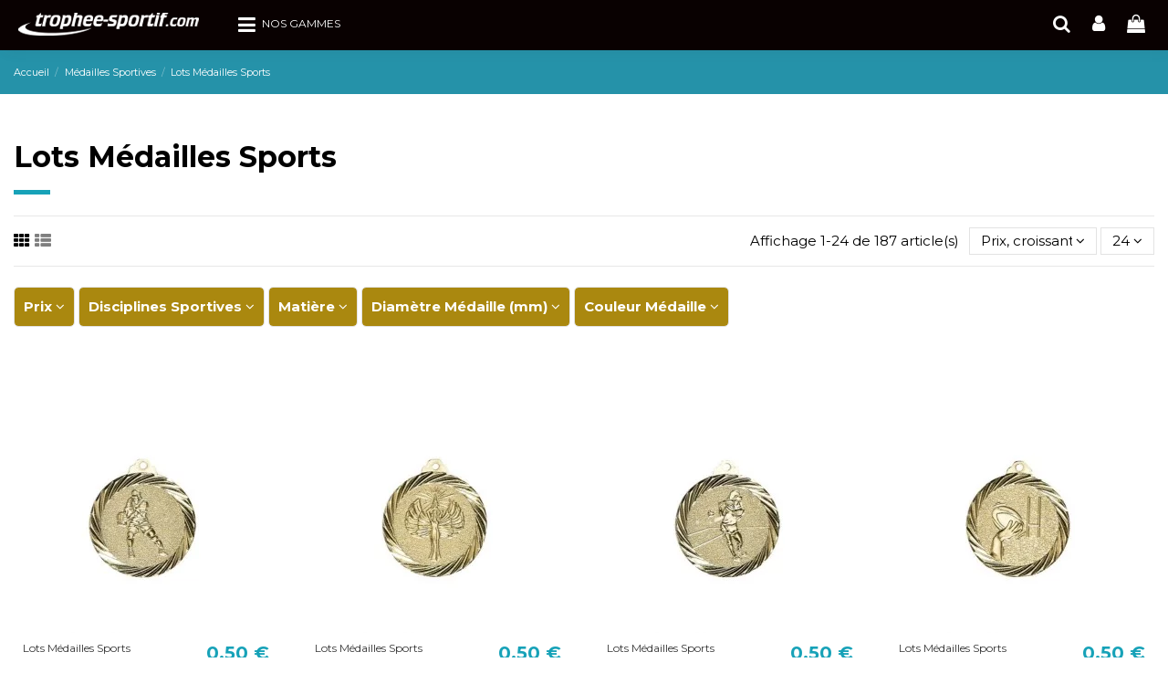

--- FILE ---
content_type: text/html; charset=utf-8
request_url: https://www.trophee-sportif.com/85-lots-medailles-sports
body_size: 32815
content:
 


<!doctype html>
<html lang="fr">

<head>
    
        
  <meta charset="utf-8">


  <meta http-equiv="x-ua-compatible" content="ie=edge">



  


  
  



  <title>Lots de Médailles Pas Cher - Achat récompense</title>
  
    
  
  
    
  
  <meta name="description" content="Achetez des lots de médailles de qualité à des prix abordables sur Trophée Sportif. Personnalisation disponible, livraison rapide, paiement sécurisé en ligne !">
  <meta name="keywords" content="">
    
      <link rel="canonical" href="https://www.trophee-sportif.com/85-lots-medailles-sports">
    

  
      

  
     




  


  

  
    

  
    
                
                            
        <link rel="next" href="https://www.trophee-sportif.com/85-lots-medailles-sports?page=2">  



    <meta property="og:title" content="Lots de Médailles Pas Cher - Achat récompense"/>
    <meta property="og:url" content="https://www.trophee-sportif.com/85-lots-medailles-sports"/>
    <meta property="og:site_name" content="Trophée Sportif"/>
    <meta property="og:description" content="Achetez des lots de médailles de qualité à des prix abordables sur Trophée Sportif. Personnalisation disponible, livraison rapide, paiement sécurisé en ligne !">
    <meta property="og:type" content="website">


            
          <meta property="og:image" content="https://www.trophee-sportif.com/img/logo-1701461821.jpg" />
    
    





      <meta name="viewport" content="initial-scale=1,user-scalable=no,maximum-scale=1,width=device-width">
  




  <link rel="icon" type="image/vnd.microsoft.icon" href="https://www.trophee-sportif.com/img/favicon.ico?1701461821">
  <link rel="shortcut icon" type="image/x-icon" href="https://www.trophee-sportif.com/img/favicon.ico?1701461821">
    




    <link rel="stylesheet" href="https://www.trophee-sportif.com/themes/warehouse/assets/css/theme.css" type="text/css" media="all">
  <link rel="stylesheet" href="/modules/creativepopup/views/css/core/creativepopup.css?v=1.6.10" type="text/css" media="all">
  <link rel="stylesheet" href="/modules/creativepopup/views/lib/font-awesome/css/font-awesome.min.css?v=4.7.0" type="text/css" media="all">
  <link rel="stylesheet" href="https://fonts.googleapis.com/css?family=Barlow:regular,italic,500,600,700,800,900,500italic%7CMuli:200,300,regular,500,600,700,800,900%7CPoppins:300,500,700,regular,600,100,200,800,900&amp;subset=latin%2Clatin-ext" type="text/css" media="all">
  <link rel="stylesheet" href="https://www.trophee-sportif.com/modules/ndk_advanced_custom_fields/views/css/front.css" type="text/css" media="all">
  <link rel="stylesheet" href="https://www.trophee-sportif.com/modules/ndk_advanced_custom_fields/views/css/order.css" type="text/css" media="all">
  <link rel="stylesheet" href="https://www.trophee-sportif.com/themes/warehouse/modules/ps_facetedsearch/views/dist/front.css" type="text/css" media="all">
  <link rel="stylesheet" href="https://www.trophee-sportif.com/modules/estimateddelivery/views/css/estimateddelivery.css" type="text/css" media="all">
  <link rel="stylesheet" href="https://www.trophee-sportif.com/modules/estimateddelivery/views/css/font-awesome.css" type="text/css" media="all">
  <link rel="stylesheet" href="https://www.trophee-sportif.com/modules/estimateddelivery/views/css/estimateddelivery-pl-17.css" type="text/css" media="all">
  <link rel="stylesheet" href="https://www.trophee-sportif.com/modules/cookiesplus/views/css/cookiesplus.css" type="text/css" media="all">
  <link rel="stylesheet" href="https://www.trophee-sportif.com/modules/cookiesplus/views/css/cookiesplus-material-icons.css" type="text/css" media="all">
  <link rel="stylesheet" href="https://www.trophee-sportif.com/modules/revsliderprestashop/public/assets/css/rs6.css" type="text/css" media="all">
  <link rel="stylesheet" href="https://www.trophee-sportif.com/modules/steavisgarantis/views/css/style.css" type="text/css" media="all">
  <link rel="stylesheet" href="https://www.trophee-sportif.com/modules/arallimg/views/css/owl.carousel.min.css" type="text/css" media="all">
  <link rel="stylesheet" href="https://www.trophee-sportif.com/modules/arallimg/views/css/owl.theme.default.min.css" type="text/css" media="all">
  <link rel="stylesheet" href="https://www.trophee-sportif.com/modules/arallimg/views/css/styles.css" type="text/css" media="all">
  <link rel="stylesheet" href="https://www.trophee-sportif.com/js/jquery/ui/themes/base/minified/jquery-ui.min.css" type="text/css" media="all">
  <link rel="stylesheet" href="https://www.trophee-sportif.com/js/jquery/ui/themes/base/minified/jquery.ui.theme.min.css" type="text/css" media="all">
  <link rel="stylesheet" href="https://www.trophee-sportif.com/js/jquery/plugins/fancybox/jquery.fancybox.css" type="text/css" media="all">
  <link rel="stylesheet" href="https://www.trophee-sportif.com/modules/iqitelementor/views/css/frontend.min.css" type="text/css" media="all">
  <link rel="stylesheet" href="https://www.trophee-sportif.com/modules/iqitmegamenu/views/css/front.css" type="text/css" media="all">
  <link rel="stylesheet" href="https://www.trophee-sportif.com/modules/iqitthemeeditor/views/css/custom_s_1.css" type="text/css" media="all">
  <link rel="stylesheet" href="https://www.trophee-sportif.com/modules/iqitextendedproduct/views/css/front.css" type="text/css" media="all">
  <link rel="stylesheet" href="https://www.trophee-sportif.com/themes/warehouse/modules/ph_simpleblog/views/css/ph_simpleblog-17.css" type="text/css" media="all">
  <link rel="stylesheet" href="https://www.trophee-sportif.com/modules/ph_simpleblog/css/custom.css" type="text/css" media="all">
  <link rel="stylesheet" href="https://www.trophee-sportif.com/modules/iqitsociallogin/views/css/front.css" type="text/css" media="all">
  <link rel="stylesheet" href="https://www.trophee-sportif.com/modules/iqitmegamenu/views/css/iqitmegamenu_s_1.css" type="text/css" media="all">
  <link rel="stylesheet" href="https://www.trophee-sportif.com/themes/warehouse/assets/css/custom.css" type="text/css" media="all">




<link rel="preload" as="font"
      href="https://www.trophee-sportif.com/themes/warehouse/assets/css/font-awesome/fonts/fontawesome-webfont.woff?v=4.7.0"
      type="font/woff" crossorigin="anonymous">
<link rel="preload" as="font"
      href="https://www.trophee-sportif.com/themes/warehouse/assets/css/font-awesome/fonts/fontawesome-webfont.woff2?v=4.7.0"
      type="font/woff2" crossorigin="anonymous">


<link  rel="preload stylesheet"  as="style" href="https://www.trophee-sportif.com/themes/warehouse/assets/css/font-awesome/css/font-awesome-preload.css"
       type="text/css" crossorigin="anonymous">





  

  <script>
        var LS_Meta = [];
        var cpContactToken = "72ed11f0d972c63bc9cfaacec131a788";
        var customizeText = "Personnaliser";
        var ed_ajax_delay = "0";
        var elementorFrontendConfig = {"isEditMode":"","stretchedSectionContainer":"","instagramToken":"","is_rtl":false,"ajax_csfr_token_url":"https:\/\/www.trophee-sportif.com\/module\/iqitelementor\/Actions?process=handleCsfrToken&ajax=1"};
        var iqitTheme = {"rm_sticky":"down","rm_breakpoint":0,"op_preloader":"0","cart_style":"side","cart_confirmation":"open","h_layout":"4","f_fixed":"","f_layout":"4","h_absolute":"1","h_sticky":"menu","hw_width":"inherit","mm_content":"accordion","hm_submenu_width":"fullwidth","h_search_type":"box","pl_lazyload":true,"pl_infinity":true,"pl_rollover":false,"pl_crsl_autoplay":false,"pl_slider_ld":4,"pl_slider_d":4,"pl_slider_t":3,"pl_slider_p":2,"pp_thumbs":"bottom","pp_zoom":"inner","pp_image_layout":"carousel","pp_tabs":"section","pl_grid_qty":false};
        var iqitextendedproduct = {"speed":"70","hook":"modal"};
        var iqitmegamenu = {"sticky":"false","containerSelector":"#wrapper > .container"};
        var options_url = "https:\/\/www.trophee-sportif.com\/apps\/options\/api";
        var prestashop = {"cart":{"products":[],"totals":{"total":{"type":"total","label":"Total","amount":0,"value":"0,00\u00a0\u20ac"},"total_including_tax":{"type":"total","label":"Total TTC\u00a0:","amount":0,"value":"0,00\u00a0\u20ac"},"total_excluding_tax":{"type":"total","label":"Total HT\u00a0:","amount":0,"value":"0,00\u00a0\u20ac"}},"subtotals":{"products":{"type":"products","label":"Sous-total","amount":0,"value":"0,00\u00a0\u20ac"},"discounts":null,"shipping":{"type":"shipping","label":"Livraison","amount":0,"value":""},"tax":null},"products_count":0,"summary_string":"0 articles","vouchers":{"allowed":1,"added":[]},"discounts":[],"minimalPurchase":0,"minimalPurchaseRequired":""},"currency":{"id":1,"name":"Euro","iso_code":"EUR","iso_code_num":"978","sign":"\u20ac"},"customer":{"lastname":"","firstname":"","email":null,"birthday":"0000-00-00","newsletter":"0","newsletter_date_add":"0000-00-00 00:00:00","optin":"0","website":null,"company":null,"siret":null,"ape":null,"is_logged":false,"gender":{"type":null,"name":null},"addresses":[]},"country":{"id_zone":"9","id_currency":"0","call_prefix":"33","iso_code":"FR","active":"1","contains_states":"0","need_identification_number":"0","need_zip_code":"1","zip_code_format":"NNNNN","display_tax_label":"1","name":"France","id":8},"language":{"name":"Fran\u00e7ais (French)","iso_code":"fr","locale":"fr-FR","language_code":"fr","active":"1","is_rtl":"0","date_format_lite":"d\/m\/Y","date_format_full":"d\/m\/Y H:i:s","id":2},"page":{"title":"","canonical":"https:\/\/www.trophee-sportif.com\/85-lots-medailles-sports","meta":{"title":"Lots de M\u00e9dailles Pas Cher - Achat r\u00e9compense","description":"Achetez des lots de m\u00e9dailles de qualit\u00e9 \u00e0 des prix abordables sur Troph\u00e9e Sportif. Personnalisation disponible, livraison rapide, paiement s\u00e9curis\u00e9 en ligne !","keywords":"","robots":"index"},"page_name":"category","body_classes":{"lang-fr":true,"lang-rtl":false,"country-FR":true,"currency-EUR":true,"layout-full-width":true,"page-category":true,"tax-display-enabled":true,"page-customer-account":false,"category-id-85":true,"category-Lots M\u00e9dailles Sports":true,"category-id-parent-33":true,"category-depth-level-3":true},"admin_notifications":[],"password-policy":{"feedbacks":{"0":"Tr\u00e8s faible","1":"Faible","2":"Moyenne","3":"Fort","4":"Tr\u00e8s fort","Straight rows of keys are easy to guess":"Les suites de touches sur le clavier sont faciles \u00e0 deviner","Short keyboard patterns are easy to guess":"Les mod\u00e8les courts sur le clavier sont faciles \u00e0 deviner.","Use a longer keyboard pattern with more turns":"Utilisez une combinaison de touches plus longue et plus complexe.","Repeats like \"aaa\" are easy to guess":"Les r\u00e9p\u00e9titions (ex. : \"aaa\") sont faciles \u00e0 deviner.","Repeats like \"abcabcabc\" are only slightly harder to guess than \"abc\"":"Les r\u00e9p\u00e9titions (ex. : \"abcabcabc\") sont seulement un peu plus difficiles \u00e0 deviner que \"abc\".","Sequences like abc or 6543 are easy to guess":"Les s\u00e9quences (ex. : abc ou 6543) sont faciles \u00e0 deviner.","Recent years are easy to guess":"Les ann\u00e9es r\u00e9centes sont faciles \u00e0 deviner.","Dates are often easy to guess":"Les dates sont souvent faciles \u00e0 deviner.","This is a top-10 common password":"Ce mot de passe figure parmi les 10 mots de passe les plus courants.","This is a top-100 common password":"Ce mot de passe figure parmi les 100 mots de passe les plus courants.","This is a very common password":"Ceci est un mot de passe tr\u00e8s courant.","This is similar to a commonly used password":"Ce mot de passe est similaire \u00e0 un mot de passe couramment utilis\u00e9.","A word by itself is easy to guess":"Un mot seul est facile \u00e0 deviner.","Names and surnames by themselves are easy to guess":"Les noms et les surnoms seuls sont faciles \u00e0 deviner.","Common names and surnames are easy to guess":"Les noms et les pr\u00e9noms courants sont faciles \u00e0 deviner.","Use a few words, avoid common phrases":"Utilisez quelques mots, \u00e9vitez les phrases courantes.","No need for symbols, digits, or uppercase letters":"Pas besoin de symboles, de chiffres ou de majuscules.","Avoid repeated words and characters":"\u00c9viter de r\u00e9p\u00e9ter les mots et les caract\u00e8res.","Avoid sequences":"\u00c9viter les s\u00e9quences.","Avoid recent years":"\u00c9vitez les ann\u00e9es r\u00e9centes.","Avoid years that are associated with you":"\u00c9vitez les ann\u00e9es qui vous sont associ\u00e9es.","Avoid dates and years that are associated with you":"\u00c9vitez les dates et les ann\u00e9es qui vous sont associ\u00e9es.","Capitalization doesn't help very much":"Les majuscules ne sont pas tr\u00e8s utiles.","All-uppercase is almost as easy to guess as all-lowercase":"Un mot de passe tout en majuscules est presque aussi facile \u00e0 deviner qu'un mot de passe tout en minuscules.","Reversed words aren't much harder to guess":"Les mots invers\u00e9s ne sont pas beaucoup plus difficiles \u00e0 deviner.","Predictable substitutions like '@' instead of 'a' don't help very much":"Les substitutions pr\u00e9visibles comme '\"@\" au lieu de \"a\" n'aident pas beaucoup.","Add another word or two. Uncommon words are better.":"Ajoutez un autre mot ou deux. Pr\u00e9f\u00e9rez les mots peu courants."}}},"shop":{"name":"Troph\u00e9e Sportif","logo":"https:\/\/www.trophee-sportif.com\/img\/logo-1701461821.jpg","stores_icon":"https:\/\/www.trophee-sportif.com\/img\/logo_stores.png","favicon":"https:\/\/www.trophee-sportif.com\/img\/favicon.ico"},"core_js_public_path":"\/themes\/","urls":{"base_url":"https:\/\/www.trophee-sportif.com\/","current_url":"https:\/\/www.trophee-sportif.com\/85-lots-medailles-sports","shop_domain_url":"https:\/\/www.trophee-sportif.com","img_ps_url":"https:\/\/www.trophee-sportif.com\/img\/","img_cat_url":"https:\/\/www.trophee-sportif.com\/img\/c\/","img_lang_url":"https:\/\/www.trophee-sportif.com\/img\/l\/","img_prod_url":"https:\/\/www.trophee-sportif.com\/img\/p\/","img_manu_url":"https:\/\/www.trophee-sportif.com\/img\/m\/","img_sup_url":"https:\/\/www.trophee-sportif.com\/img\/su\/","img_ship_url":"https:\/\/www.trophee-sportif.com\/img\/s\/","img_store_url":"https:\/\/www.trophee-sportif.com\/img\/st\/","img_col_url":"https:\/\/www.trophee-sportif.com\/img\/co\/","img_url":"https:\/\/www.trophee-sportif.com\/themes\/warehouse\/assets\/img\/","css_url":"https:\/\/www.trophee-sportif.com\/themes\/warehouse\/assets\/css\/","js_url":"https:\/\/www.trophee-sportif.com\/themes\/warehouse\/assets\/js\/","pic_url":"https:\/\/www.trophee-sportif.com\/upload\/","theme_assets":"https:\/\/www.trophee-sportif.com\/themes\/warehouse\/assets\/","theme_dir":"https:\/\/www.trophee-sportif.com\/themes\/warehouse\/","pages":{"address":"https:\/\/www.trophee-sportif.com\/adresse","addresses":"https:\/\/www.trophee-sportif.com\/adresses","authentication":"https:\/\/www.trophee-sportif.com\/connexion","manufacturer":"https:\/\/www.trophee-sportif.com\/marques","cart":"https:\/\/www.trophee-sportif.com\/panier","category":"https:\/\/www.trophee-sportif.com\/index.php?controller=category","cms":"https:\/\/www.trophee-sportif.com\/index.php?controller=cms","contact":"https:\/\/www.trophee-sportif.com\/nous-contacter","discount":"https:\/\/www.trophee-sportif.com\/reduction","guest_tracking":"https:\/\/www.trophee-sportif.com\/suivi-commande-invite","history":"https:\/\/www.trophee-sportif.com\/historique-commandes","identity":"https:\/\/www.trophee-sportif.com\/identite","index":"https:\/\/www.trophee-sportif.com\/","my_account":"https:\/\/www.trophee-sportif.com\/mon-compte","order_confirmation":"https:\/\/www.trophee-sportif.com\/confirmation-commande","order_detail":"https:\/\/www.trophee-sportif.com\/index.php?controller=order-detail","order_follow":"https:\/\/www.trophee-sportif.com\/suivi-commande","order":"https:\/\/www.trophee-sportif.com\/commande","order_return":"https:\/\/www.trophee-sportif.com\/index.php?controller=order-return","order_slip":"https:\/\/www.trophee-sportif.com\/avoirs","pagenotfound":"https:\/\/www.trophee-sportif.com\/page-introuvable","password":"https:\/\/www.trophee-sportif.com\/recuperation-mot-de-passe","pdf_invoice":"https:\/\/www.trophee-sportif.com\/index.php?controller=pdf-invoice","pdf_order_return":"https:\/\/www.trophee-sportif.com\/index.php?controller=pdf-order-return","pdf_order_slip":"https:\/\/www.trophee-sportif.com\/index.php?controller=pdf-order-slip","prices_drop":"https:\/\/www.trophee-sportif.com\/promotions","product":"https:\/\/www.trophee-sportif.com\/index.php?controller=product","registration":"https:\/\/www.trophee-sportif.com\/index.php?controller=registration","search":"https:\/\/www.trophee-sportif.com\/recherche","sitemap":"https:\/\/www.trophee-sportif.com\/Plan du site","stores":"https:\/\/www.trophee-sportif.com\/magasins","supplier":"https:\/\/www.trophee-sportif.com\/fournisseur","new_products":"https:\/\/www.trophee-sportif.com\/nouveaux-produits","brands":"https:\/\/www.trophee-sportif.com\/marques","register":"https:\/\/www.trophee-sportif.com\/index.php?controller=registration","order_login":"https:\/\/www.trophee-sportif.com\/commande?login=1"},"alternative_langs":[],"actions":{"logout":"https:\/\/www.trophee-sportif.com\/?mylogout="},"no_picture_image":{"bySize":{"small_default":{"url":"https:\/\/www.trophee-sportif.com\/img\/p\/fr-default-small_default.jpg","width":98,"height":127},"cart_default":{"url":"https:\/\/www.trophee-sportif.com\/img\/p\/fr-default-cart_default.jpg","width":125,"height":162},"home_default":{"url":"https:\/\/www.trophee-sportif.com\/img\/p\/fr-default-home_default.jpg","width":236,"height":305},"large_default":{"url":"https:\/\/www.trophee-sportif.com\/img\/p\/fr-default-large_default.jpg","width":381,"height":492},"medium_default":{"url":"https:\/\/www.trophee-sportif.com\/img\/p\/fr-default-medium_default.jpg","width":452,"height":584},"thickbox_default":{"url":"https:\/\/www.trophee-sportif.com\/img\/p\/fr-default-thickbox_default.jpg","width":1100,"height":1422}},"small":{"url":"https:\/\/www.trophee-sportif.com\/img\/p\/fr-default-small_default.jpg","width":98,"height":127},"medium":{"url":"https:\/\/www.trophee-sportif.com\/img\/p\/fr-default-large_default.jpg","width":381,"height":492},"large":{"url":"https:\/\/www.trophee-sportif.com\/img\/p\/fr-default-thickbox_default.jpg","width":1100,"height":1422},"legend":""}},"configuration":{"display_taxes_label":true,"display_prices_tax_incl":true,"is_catalog":false,"show_prices":true,"opt_in":{"partner":true},"quantity_discount":{"type":"discount","label":"Remise sur prix unitaire"},"voucher_enabled":1,"return_enabled":0},"field_required":[],"breadcrumb":{"links":[{"title":"Accueil","url":"https:\/\/www.trophee-sportif.com\/"},{"title":"M\u00e9dailles Sportives","url":"https:\/\/www.trophee-sportif.com\/33-medailles-sportives"},{"title":"Lots M\u00e9dailles Sports","url":"https:\/\/www.trophee-sportif.com\/85-lots-medailles-sports"}],"count":3},"link":{"protocol_link":"https:\/\/","protocol_content":"https:\/\/"},"time":1768813406,"static_token":"ed892b6635653b8247e2367fee8b84c4","token":"4677b872f84f587ecb6fa033df43eb47","debug":false};
        var psemailsubscription_subscription = "https:\/\/www.trophee-sportif.com\/module\/ps_emailsubscription\/subscription";
      </script>



  <style>
            div#cookiesplus-modal,
        #cookiesplus-modal > div,
        #cookiesplus-modal p {
            background-color: #FFFFFF !important;
        }
    
            #cookiesplus-modal > div,
        #cookiesplus-modal p {
            color: #000000 !important;
        }
    
            #cookiesplus-modal .cookiesplus-accept {
            background-color: #be9811 !important;
        }
    
            #cookiesplus-modal .cookiesplus-accept {
            border: 1px solid #be9811 !important;
        }
    

            #cookiesplus-modal .cookiesplus-accept {
            color: #FFFFFF !important;
        }
    
            #cookiesplus-modal .cookiesplus-accept {
            font-size: 16px !important;
        }
    
    
            #cookiesplus-modal .cookiesplus-more-information {
            background-color: #FFFFFF !important;
        }
    
            #cookiesplus-modal .cookiesplus-more-information {
            border: 1px solid #FFFFFF !important;
        }
    
            #cookiesplus-modal .cookiesplus-more-information {
            color: #7A7A7A !important;
        }
    
            #cookiesplus-modal .cookiesplus-more-information {
            font-size: 16px !important;
        }
    
    
            #cookiesplus-modal .cookiesplus-reject {
            background-color: #FFFFFF !important;
        }
    
            #cookiesplus-modal .cookiesplus-reject {
            border: 1px solid #FFFFFF !important;
        }
    
            #cookiesplus-modal .cookiesplus-reject {
            color: #7A7A7A !important;
        }
    
            #cookiesplus-modal .cookiesplus-reject {
            font-size: 16px !important;
        }
    
    
            #cookiesplus-modal .cookiesplus-save:not([disabled]) {
            background-color: #FFFFFF !important;
        }
    
            #cookiesplus-modal .cookiesplus-save:not([disabled]) {
            border: 1px solid #FFFFFF !important;
        }
    
            #cookiesplus-modal .cookiesplus-save:not([disabled]) {
            color: #7A7A7A !important;
        }
    
            #cookiesplus-modal .cookiesplus-save {
            font-size: 16px !important;
        }
    
    
    
    #cookiesplus-tab {
                            
                    background-color: #000000 !important;
        
                    color: #000000 !important;
            }
</style>
<script data-keepinline='true'>
    window.dataLayer = window.dataLayer || [];
    function gtag() { dataLayer.push(arguments); }

    gtag('consent', 'default', {
        'ad_storage' : 'denied',
        'analytics_storage' : 'denied',
        'functionality_storage' : 'denied',
        'personalization_storage' : 'denied',
        'security_storage' : 'denied',
        'wait_for_update' : 1000
    });

    gtag('set', 'url_passthrough', false);
    gtag('set', 'ads_data_redaction', true);
</script>
<style></style><script>
                var jprestaUpdateCartDirectly = 1;
                var jprestaUseCreativeElements = 0;
                </script><script>
pcRunDynamicModulesJs = function() {
// Autoconf - 2023-11-25T10:58:43+00:00
// blockwishlist
wishlistProductsIdsFixed = new Array();
if (typeof(wishlistProductsIds)!='undefined' && $.isArray(wishlistProductsIds)) {
    $.each(wishlistProductsIds, function(i,p){
        if ($.inArray(parseInt(p.id_product),wishlistProductsIdsFixed) == -1)
            wishlistProductsIdsFixed.push(parseInt(p.id_product))
    });
};   
wishlistProductsIds = wishlistProductsIdsFixed;
$('.addToWishlist').each(function(){
    if ($.inArray(parseInt($(this).attr('rel')),wishlistProductsIdsFixed)!= -1) {
        $(this).addClass('active').addClass('checked');
    } else {
        $(this).removeClass('active').removeClass('checked');
    }
});
// ps_shoppingcart
// Cart is refreshed from HTML to be faster
// productcomments
if ($.fn.rating) $('input.star').rating();
if ($.fn.rating) $('.auto-submit-star').rating();
if ($.fn.fancybox) $('.open-comment-form').fancybox({'hideOnContentClick': false});
// iqitcompare
if (typeof iqitcompare !== 'undefined') $('#iqitcompare-nb').text(iqitcompare.nbProducts);
// iqitcookielaw
function getCookie(cname) {
    var name = cname + "=";
    var ca = document.cookie.split(';');
    for (var i = 0; i != ca.length; i++) {
        var c = ca[i];
        while (c.charAt(0) == ' ') c = c.substring(1);
        if (c.indexOf(name) != -1) return c.substring(name.length, c.length);
    }
    return "";
}
$(function() {
    if (getCookie('cookielaw_module') == 1) {
        $("#iqitcookielaw").removeClass('iqitcookielaw-showed');
    } else {
        $("#iqitcookielaw").addClass('iqitcookielaw-showed');
    }
    $("#iqitcookielaw-accept").click(function(event) {
        event.preventDefault();
        $("#iqitcookielaw").removeClass('iqitcookielaw-showed');
        setcook();
    });
});
// iqitpopup
if (typeof iqitpopup !== 'undefined') {
iqitpopup.script = (function() {
    var $el = $('#iqitpopup');
    var $overlay = $('#iqitpopup-overlay');
    var elHeight = $el.outerHeight();
    var elWidth = $el.outerWidth();
    var $wrapper = $(window);
    var offset = -30;
    var sizeData = {
        size: {
            width: $wrapper.width() + offset,
            height: $wrapper.height() + offset
        }
    };
    function init() {
        setTimeout(function() {
            $el.addClass('showed-iqitpopup');
            $overlay.addClass('showed-iqitpopupo');
        }, iqitpopup.delay);
        $el.find('.iqit-btn-newsletter').first().click(function() {
            setCookie();
            $overlay.removeClass('showed-iqitpopupo');
            $el.removeClass('showed-iqitpopup');
        });
        $(document).on('click', '#iqitpopup .cross, #iqitpopup-overlay', function() {
            $overlay.removeClass('showed-iqitpopupo');
            $el.removeClass('showed-iqitpopup');
            if ($("#iqitpopup-checkbox").is(':checked')) {
                setCookie();
            }
        });
        doResize(sizeData, false);
        $wrapper.resize(function() {
            sizeData.size.width = $wrapper.width() + offset;
            sizeData.size.height = $wrapper.height() + offset;
            doResize(sizeData, true);
        });
    }
    function doResize(ui, resize) {
        if (elWidth >= ui.size.width || elHeight >= ui.size.height) {
            var scale;
            scale = Math.min(
                ui.size.width / elWidth,
                ui.size.height / elHeight
            );
            $el.css({
                transform: "translate(-50%, -50%) scale(" + scale + ")"
            });
        } else {
            if (resize) {
                $el.css({
                    transform: "translate(-50%, -50%) scale(1)"
                });
            }
        }
    }
    function setCookie() {
        var name = iqitpopup.name;
        var value = '1';
        var expire = new Date();
        expire.setDate(expire.getDate() + iqitpopup.time);
        document.cookie = name + "=" + escape(value) + ";path=/;" + ((expire == null) ? "" : ("; expires=" + expire.toGMTString()))
    }
    return {
        init: init
    };
})();
iqitpopup.script.init();
}
// iqitthemeeditor
$('.viewed-products img.lazy-product-image:not(.loaded)').each(function() {
    $(this).addClass('loaded').attr('src', $(this).data('src'));
});
if (typeof iqitTheme != 'undefined') {
  function initViewedCarousel() {
    const e = $(".viewed-products .swiper-default-carousel");
    let t;
    iqitTheme.pl_crsl_autoplay && (t = {
      delay: 4500,
      disableOnInteraction: !0
    });
    const i = {
      pagination: {
        el: ".swiper-pagination-product",
        clickable: !0
      },
      autoplay: t,
      loop: !1,
      speed: 600,
      lazy: {
        loadedClass: "loaded",
        checkInView: !0
      },
      watchOverflow: !0,
      watchSlidesProgress: !0,
      watchSlidesVisibility: !0,
      navigation: {
        nextEl: ".swiper-button-next",
        prevEl: ".swiper-button-prev"
      },
      slidesPerView: iqitTheme.pl_slider_p,
      slidesPerGroup: iqitTheme.pl_slider_p,
      breakpoints: {
        768: {
          slidesPerView: iqitTheme.pl_slider_t,
          slidesPerGroup: iqitTheme.pl_slider_t
        },
        992: {
          slidesPerView: iqitTheme.pl_slider_d,
          slidesPerGroup: iqitTheme.pl_slider_d
        },
        1200: {
          slidesPerView: iqitTheme.pl_slider_ld,
          slidesPerGroup: iqitTheme.pl_slider_ld
        }
      }
    };
    e.each(function() {
      const e = $(this);
      var t = $.extend({}, i, e.data("swiper_options"));
      new Swiper(e[0], t)
    })
  }
  initViewedCarousel();
}
$(document).on('click', '[data-button-action=change-list-view]', function() {
    document.cookie = "jpresta_cache_context=;path=/;expires=Thu, 01 Jan 1970 00:00:00 GMT";
});
// iqitwishlist
if (typeof iqitwishlist !== 'undefined' && iqitwishlist.nbProducts != undefined) {
    $('#iqitwishlist-nb').text(iqitwishlist.nbProducts);
    if (iqitwishlist.nbProducts > 0) {
        $('#desktop-header #iqitwishlist-nb').parent().removeClass('hidden');
        $('#mobile-header #iqitwishlist-nb').parent().removeClass('hidden');
    } else {
        $('#mobile-header #iqitwishlist-nb').text($('#desktop-header #iqitwishlist-nb').text());
    }
    setInterval(function() {
        $('#mobile-header #iqitwishlist-nb').text(iqitwishlist.nbProducts);
    }, 1000);
}
// cookiesplus
if (typeof cookieGdpr !== 'undefined') {cookieGdpr.init();}
$(document).on('click', '[name=saveCookiesPlusPreferences]', function() {
	document.cookie = "jpresta_cache_context=;path=/;expires=Thu, 01 Jan 1970 00:00:00 GMT";
});
// estimateddelivery
if ($(".ed_countdown").length != 0) {
    var time_limit = $(".ed_countdown").data('rest');
    var curr_hour = new Date();
    curr_hour = curr_hour.getHours() + ':' + curr_hour.getMinutes();
    time_limit = time_limit.split(':');
    if (time_limit[0] == 0 && time_limit[1] < 59) {
        time_limit[1]++
    }
    edCountdown();
    var ed_count_color = $(".ed_countdown").css('color')
}

function edCountdown() {
    var time = '';
    time_limit[1] -= 1;
    if (time_limit[1] < 0) {
        time_limit[1] += 60;
        time_limit[0]--;
        if (time_limit[0] < 10 && time_limit[0] > 0) {
            time_limit[0] = '0' + time_limit[0]
        }
        if (time_limit[0] < 1) {
            time = ed_refresh
        }
    }
    if (time_limit[1] < 10 && time_limit[1] > 0) {
        time_limit[1] = '0' + time_limit[1]
    }
    if (time == '') {
        time = (time_limit[0] != 0 ? parseInt(time_limit[0]) + ' ' + ed_hours + ' ' + ed_and + ' ' : '') + (parseInt(time_limit[1]) + ' ' + ed_minutes)
        $(".ed_countdown").html(time);
        setTimeout(function() {
            edCountdown()
        }, 60000)
    } else {
        $(".ed_orderbefore").html(ed_refresh)
    }
}
if (typeof ed_product_placement_init === 'function') {ed_product_placement_init(10);}
// User account link
$('#header-user-btn a').attr('href', $('#header-user-btn a').attr('href').replace('%3Fajax%3D1%26page_cache_dynamics_mods%3D1', ''));
};</script><!-- Microdatos Organization -->
	
<script type="application/ld+json" id="adpmicrodatos-organization-ps17v4.4.1">
{
    "name" : "Troph\u00e9e Sportif",
    "url" : "https://www.trophee-sportif.com/",
    "logo" : [
    	{

    	"@type" : "ImageObject",
    	"url" : "https://www.trophee-sportif.com/img/logo-1701461821.jpg"
    	}
    ],
    "email" : "service-client@trophee-sportif.com",
			"address": {
	    "@type": "PostalAddress",
	    "addressLocality": "CEPET",
	    "postalCode": "31620",
	    "streetAddress": "691 CHEMIN DE BORDE HAUTE",
	    "addressRegion": "",
	    "addressCountry": "FR"
	},
			"contactPoint" : [
		{
			"@type" : "ContactPoint",
	    	"telephone" : "+33562227965",
	    	"contactType" : "customer service",
			"contactOption": "TollFree",
	    	"availableLanguage": [ 
	    			    				    				"Français (French)"
	    				    			    	]
	    } 
	],
			
	"@context": "http://schema.org",
	"@type" : "Organization"
}
</script>


<!-- Microdatos Webpage -->
	
<script type="application/ld+json" id="adpmicrodatos-webpage-ps17v4.4.1">
{
    "@context": "http://schema.org",
    "@type" : "WebPage",
    "isPartOf": [{
        "@type":"WebSite",
        "url":  "https://www.trophee-sportif.com/",
        "name": "Troph\u00e9e Sportif"
    }],
    "name": "Lots de M\u00e9dailles Pas Cher - Achat r\u00e9compense",
    "url": "https://www.trophee-sportif.com/85-lots-medailles-sports"
}
</script>



<!-- Microdatos Breadcrumb -->
	<script type="application/ld+json" id="adpmicrodatos-breadcrumblist-ps17v4.4.1">
    {
        "itemListElement": [
            {
                "item": "https://www.trophee-sportif.com/",
                "name": "Accueil",
                "position": 1,
                "@type": "ListItem"
            }, 
            {
                "item": "https://www.trophee-sportif.com/33-medailles-sportives",
                "name": "M\u00e9dailles Sportives",
                "position": 2,
                "@type": "ListItem"
            }, 
            {
                "item": "https://www.trophee-sportif.com/85-lots-medailles-sports",
                "name": "Lots M\u00e9dailles Sports",
                "position": 3,
                "@type": "ListItem"
            } 
        ],
        "@context": "https://schema.org/",
        "@type": "BreadcrumbList"
    }
</script>


<meta id="cp-meta" name="Generator" content="Powered by Creative Popup 1.6.10 - Multi-Purpose, Responsive, Parallax, Mobile-Friendly Popup Module for PrestaShop."><script type="text/html">
<div class="cp-popup"><form id="cp_1" name="cp_1" class="cp-ps-container fitvidsignore" method="post" action="/" style="width:700px;height:425px;margin:0 auto;margin-bottom: 0px;"><div class="cp-slide" data-cp="kenburnsscale:1.2;"><embed src="https://www.trophee-sportif.com/img/creativepopup/Inscription-10/cp-2-page-1.jpg" class="cp-tn" alt="Page thumbnail" /><embed style="top:0px;left:-49px;width:322px;height:429px;" class="cp-l" src="https://www.trophee-sportif.com/img/creativepopup/Inscription-10/boxeur.jpg" alt="" data-cp="static:forever;"><p style="top:40px;left:311px;font-family:Barlow;font-size:30px;color:#000000;" class="cp-l" data-cp="offsetyout:10;">OFFRE PROMOTIONNELLE</p><p style="white-space: normal;top:77px;left:388px;text-align:center;font-style:italic;font-family:Barlow;font-size:17px;color:#6f6f6f;line-height:22px;width:196px;" class="cp-l" data-cp="offsetyout:10;">Inscrivez-vous pour recevoir 10% de r&eacute;duction sur votre prochaine commande</p><div style="border-style: solid;
border-width: 6px 6px 0px 6px;
border-color: #000 transparent transparent transparent;top:220px;left:479px;" class="cp-l" data-cp="offsetyout:10;"></div><p style="top:171px;left:401px;font-weight:500;font-family:Barlow;font-size:17px;color:#ffffff;line-height:49px;background:#000000;padding-right:33px;padding-left:33px;" class="cp-l" data-cp="offsetyout:10;">10% de remise</p><p style="top:239px;left:387px;font-weight:500;font-family:Barlow;font-size:13px;color:#000000;line-height:22px;" class="cp-l" data-cp="offsetyout:10;">SAISISSEZ VOTRE ADRESSE E-MAIL</p><input type="email" name="email" placeholder="votre adresse" required style="border: 2px solid rgba(0,0,0,0.5);
outline:none;
box-shadow:none;
;top:272px;left:331px;text-align:center;font-weight:500;width:300px;background:#ffffff;line-height:36px;height:36px;font-family:Barlow;font-size:14px;color:#758089;border-radius:0px;padding-top:0px;padding-right:0px;padding-bottom:0px;padding-left:0px;" class="cp-l" data-cp="offsetyout:10;"><input type="submit" name="submitNewsletter" value="S'INSCRIRE" style="border: 2px solid #000;
;top:329px;left:418px;text-align:center;font-weight:500;background:#ffffff;line-height:40px;border-radius:0px;color:#000000;font-size:15px;font-family:Barlow;padding-right:30px;padding-left:30px;padding-top:0px;padding-bottom:0px;height:40px;" class="cp-l" data-cp="offsetyout:10;hover:true;hoverdurationin:300;hoverbgcolor:#000000;hovercolor:#ffffff;"></div><div class="cp-slide" data-cp="deeplink:success;kenburnsscale:1.2;"><embed src="/modules/creativepopup/views/img/core/skins/noskin/nothumb.png" class="cp-tn" alt="Page thumbnail" /><p style="top:76px;left:430px;font-family:Barlow;font-size:30px;color:#000000;" class="cp-l" data-cp="offsetyin:-10;">MERCI !</p><p style="white-space: normal;top:129px;left:372px;text-align:center;font-style:italic;font-family:Barlow;font-size:17px;color:#6f6f6f;line-height:22px;width:220px;" class="cp-l" data-cp="offsetyin:-10;">Veuillez utiliser ce code lors de votre prochaine commande</p><p style="top:195px;left:413px;font-weight:500;font-family:Barlow;font-size:17px;color:#ffffff;line-height:49px;background:#000000;padding-right:33px;padding-left:33px;" class="cp-l" data-cp="offsetyin:-10;">1RCY827X</p><a style="" class="cp-l" href="#closepopup" target="_self" data-cp="offsetyin:-10;hover:true;hoverdurationin:300;hoverbgcolor:#000000;hovercolor:#ffffff;"><p style="border: 2px solid #000;
;top:304px;left:427px;text-align:center;font-weight:500;font-family:Barlow;font-size:15px;color:#000000;line-height:40px;background:#ffffff;padding-right:30px;padding-left:30px;height:40px;padding-top:0px;padding-bottom:0px;border-radius:0px;" class="">FERMER</p></a></div></form></div><js>
cpjq("#cp_1").creativePopup({createdWith: '1.6.4', popupVersion: '1.6.8', type: 'popup', pauseOnHover: 'disabled', skin: 'noskin', sliderFadeInDuration: 350, globalBGColor: '#ffffff', globalBGSize: 'auto', popupShowOnTimeout: 30, popupCloseButtonStyle: 'left:auto; right:10px;', popupWidth: 700, popupHeight: 425, popupTransitionIn: 'slidefromtop', popupTransitionOut: 'slidetobottom', repeatDays: 10, skinsPath: '/modules/creativepopup/views/css/core/skins/', plugins: ["popup"]});
</js>
</script><link href="//fonts.googleapis.com/css?family=Open+Sans:600,400,400i|Oswald:700" rel="stylesheet" type="text/css" media="all">

<style>
    </style><script type="text/javascript" id="protectforms" src="/modules/protectforms/views/js/protectforms.js" data-settings='{&quot;url&quot;:&quot;https:\/\/www.google.com\/recaptcha\/api.js?render=6Lcg37AZAAAAALdW6IrmbkJTV7YJYQOyYKzUPazk&quot;,&quot;site_key&quot;:&quot;6Lcg37AZAAAAALdW6IrmbkJTV7YJYQOyYKzUPazk&quot;,&quot;display_badge&quot;:true}' defer>
</script><script type="text/javascript" src="/modules/arallimg/views/js/script.js"></script>
<script type="text/javascript">
    arAiPath = '/modules/arallimg/';
    arAi.ajaxUrl = 'https://www.trophee-sportif.com/module/arallimg/product';    arAi.mode = 2;
            arAi.separate_attr = 0;
        arAi.carouselInterval = 1000;
    arAi.skipCover = 0;
    arAi.selector = '.product-miniature';    arAi.imgSelector = 'img';    arAi.preload = 0;
            arAi.loading = false;
        arAi.isMobile = 0;
            arAi.owlOptions.dots = 0;
        arAi.owlOptions.nav = 1;
        arAi.owlOptions.touchDrag = 1;
        arAi.owlOptions.loop = 1;
        arAi.owlOptions.lazyLoad = 0;
                    arAi.owlOptions.autoplay = true;
            arAi.owlOptions.autoplayTimeout = 1000;
                arAi.limit = 0;
        window.addEventListener('load', function(){
                $('body').on('click', '.ar-ai-container .owl-nav .owl-prev, .ar-ai-container .owl-nav .owl-next', function(e){
            var btn = $(this);
            btn.addClass('active');
            setTimeout(function(){
                btn.removeClass('active');
            }, 300);
            e.preventDefault();
            e.stopPropagation();
            e.stopImmediatePropagation();
            return false;
        });
        $('body').on('click', '.ar-ai-container .owl-nav button, .ar-ai-container .owl-dots button', function(e){
            e.preventDefault();
            e.stopImmediatePropagation();
        });
        $('body').on('mouseenter', arAi.selector, function(){
            if (arAi.separate_attr) {
                var id = [{
                    id_product: arAi.determineProductId(this),
                    id_product_attr: arAi.determineProductAttrId(this)
                }];
            } else {
                var id = arAi.determineProductId(this);
            }
            arAi.loadImages(this, id, null);
                    });
                $(document).on('as4-After-Set-Results-Contents', function(e, idSearch, context) {
            if (arAi.preload || arAi.isMobile){
                arAi.preloadAll();
            }
        });
    });
    window.addEventListener('popstate', function(event) {
        if (arAi.preload || arAi.isMobile){
            arAi.preloadAll();
        }
    });
    window.addEventListener("load", function(event){
                    prestashop.on('updateProductList', function(e){
                if (arAi.preload || arAi.isMobile){
                    arAi.preloadAll();
                }
            });
            });
</script>
<style type="text/css">
    .product-miniature .quick-view{z-index: 1;}.product-miniature:hover .ar-ai-container {opacity: 1;}.product-miniature:hover .ar-ai-attributes {opacity: 1;}.product-miniature:hover .ar-ai-container .ar-ai-btn-prev {left: 0px;opacity: 0.6;}.product-miniature:hover .ar-ai-container .ar-ai-btn-next {right: 0;opacity: 0.6;}.product-miniature .ar-ai-container.ar-ai-mobile-active .ar-ai-btn-prev {left: 0px;opacity: 0.6;}.product-miniature .ar-ai-container.ar-ai-mobile-active .ar-ai-btn-next {right: 0;opacity: 0.6;}.ar-ai-main-img,.ar-ai-container,.ar-ai-container .ar-ai-h-segment .indicator,.ar-ai-container img{transition: 0.2s all;}.ar-ai-container{}.ar-ai-container.owl-carousel .owl-nav .owl-next, .ar-ai-container.owl-carousel .owl-nav .owl-prev{width: 32px;height: 48px;margin-top: -24px;background-color: #ffffff;opacity: 0.8;}.ar-ai-container.owl-carousel .owl-nav .owl-next svg, .ar-ai-container.owl-carousel .owl-nav .owl-prev svg{width: 48px;height: 48px;margin-top: -24px;margin-left: -24px;color: #757575;position: absolute;top: 50%;left: 50%;display: block;}.ar-ai-container.owl-carousel .owl-nav .owl-next:hover, .ar-ai-container.owl-carousel .owl-nav .owl-prev:hover{background-color: #eeeeee;}.ar-ai-container.owl-carousel .owl-nav .owl-next:hover svg, .ar-ai-container.owl-carousel .owl-nav .owl-prev:hover svg{color: #3b3b3b;}.ar-ai-container img{opacity: 1;position: relative;}.ar-ai-container .ar-ai-h-segment.active .indicator, .ar-ai-container .ar-ai-indicators .ar-ai-point.active, .ar-ai-container.owl-carousel .owl-dots .owl-dot.active>span{background: #3b3b3b;;}.ar-ai-container .ar-ai-h-segment .indicator, .ar-ai-container .ar-ai-indicators .ar-ai-point, .ar-ai-container.owl-carousel .owl-dots .owl-dot>span{background: #d6d6d6;}.ar-ai-container .ar-ai-h-segment .indicator{height: 10px;margin-left: 5px;margin-right: 5px;}.ar-ai-indicators .ar-ai-point, .ar-ai-container.owl-carousel .owl-dots .owl-dot span{width: 10px;height: 10px;margin-left: 5px;margin-right: 5px;}.ar-ai-container .ar-ai-h-segment .indicator, .ar-ai-container .ar-ai-indicators,  .ar-ai-container.owl-carousel .owl-dots {top: auto;bottom: 68px;}.ar-ai-container.owl-carousel .owl-nav .owl-next{right: 0px;}.ar-ai-container.owl-carousel .owl-nav .owl-prev{left: 0px;}.ar-ai-container.owl-carousel{z-index: 0;}@media (max-width: 768px){.ar-ai-container{display: none !important;}}</style><script type="text/javascript">
    var ed_refresh_delay = 0;
    var ed_hour = 'heures';
    var ed_minute = 'minutes';
    var ed_hours = 'heures';
    var ed_minutes = 'minutes';
    var ed_and = 'et';
    var ed_refresh = 'Heure limite de ramassage dépassée, veuillez rafraîchir votre navigateur afin de calculer la nouvelle Estimation de livraison.';
    /*var ed_has_combi = ; */
    var ed_placement = 2;
    var ed_custom_sel = '';
    var ed_custom_ins = '2';
    var ed_sm = 1;
    var ed_in_modal = 0;
    var front_ajax_url = 'https://www.trophee-sportif.com/module/estimateddelivery/AjaxRefresh?token=156bf3e4ddb3acda81dd87d39a109b52&ajax=1';     var front_ajax_cart_url = 'https://www.trophee-sportif.com/module/estimateddelivery/AjaxCart?token=156bf3e4ddb3acda81dd87d39a109b52&amp;ajax=1';
    var ps_version = '17';
    var ed_display_option = -1;
</script>
<meta name="google-site-verification" content="xHkJc_vZIslHb0oXKUhckgMkR2yyNeQwI48qVy9eVKA" /><!-- START OF DOOFINDER SCRIPT -->
  <script>
    const dfLayerOptions = {
      installationId: "7d1e37c0-9ae5-4c55-95a7-1666250ee716",
      zone: "eu1",
      language: "fr",
      currency: "EUR"
    };
    (function (l, a, y, e, r, s) {
      r = l.createElement(a); r.onload = e; r.async = 1; r.src = y;
      s = l.getElementsByTagName(a)[0]; s.parentNode.insertBefore(r, s);
    })(document, 'script', 'https://cdn.doofinder.com/livelayer/1/js/loader.min.js', function () {
      doofinderLoader.load(dfLayerOptions);
    });

    document.addEventListener('doofinder.cart.add', function(event) {

      const checkIfCartItemHasVariation = (cartObject) => {
        return (cartObject.item_id === cartObject.grouping_id) ? false : true;
      };

      /**
      * Returns only ID from string
      */
      const sanitizeVariationID = (variationID) => {
        return variationID.replace(/\D/g, "")
      };

      doofinderManageCart({
        cartURL          : "https://www.trophee-sportif.com/panier",  /* required for prestashop 1.7, in previous versions it will be empty. */
        cartToken        : "ed892b6635653b8247e2367fee8b84c4",
        productID        : checkIfCartItemHasVariation(event.detail) ? event.detail.grouping_id : event.detail.item_id,
        customizationID  : checkIfCartItemHasVariation(event.detail) ? sanitizeVariationID(event.detail.item_id) : 0,   /* If there are no combinations, the value will be 0 */
        cuantity         : event.detail.amount,
      });
    });
  </script>
<!-- END OF DOOFINDER SCRIPT -->


    <meta id="js-rcpgtm-tracking-config" data-tracking-data="%7B%22bing%22%3A%7B%22tracking_id%22%3A%22%22%2C%22feed%22%3A%7B%22id_product_prefix%22%3A%22%22%2C%22id_product_source_key%22%3A%22id_product%22%2C%22id_variant_prefix%22%3A%22%22%2C%22id_variant_source_key%22%3A%22id_attribute%22%7D%7D%2C%22context%22%3A%7B%22browser%22%3A%7B%22device_type%22%3A1%7D%2C%22localization%22%3A%7B%22id_country%22%3A8%2C%22country_code%22%3A%22FR%22%2C%22id_currency%22%3A1%2C%22currency_code%22%3A%22EUR%22%2C%22id_lang%22%3A2%2C%22lang_code%22%3A%22fr%22%7D%2C%22page%22%3A%7B%22controller_name%22%3A%22category%22%2C%22products_per_page%22%3A24%2C%22category%22%3A%7B%22id_category%22%3A85%2C%22name%22%3A%22Lots%20M%C3%A9dailles%20Sports%22%2C%22path%22%3A%5B%22Accueil%22%2C%22M%C3%A9dailles%20Sportives%22%2C%22Lots%20M%C3%A9dailles%20Sports%22%5D%7D%2C%22search_term%22%3A%22%22%7D%2C%22shop%22%3A%7B%22id_shop%22%3A1%2C%22shop_name%22%3A%22Troph%C3%A9e%20Sportif%22%2C%22base_dir%22%3A%22https%3A%2F%2Fwww.trophee-sportif.com%2F%22%7D%2C%22tracking_module%22%3A%7B%22module_name%22%3A%22rcpgtagmanager%22%2C%22checkout_module%22%3A%7B%22module%22%3A%22default%22%2C%22controller%22%3A%22order%22%7D%2C%22service_version%22%3A%228%22%2C%22token%22%3A%226a805ccf0a38a18450fba4ffa795beee%22%7D%2C%22user%22%3A%5B%5D%7D%2C%22criteo%22%3A%7B%22tracking_id%22%3A%22%22%2C%22feed%22%3A%7B%22id_product_prefix%22%3A%22%22%2C%22id_product_source_key%22%3A%22id_product%22%2C%22id_variant_prefix%22%3A%22%22%2C%22id_variant_source_key%22%3A%22id_attribute%22%7D%7D%2C%22facebook%22%3A%7B%22tracking_id%22%3A%22%22%2C%22feed%22%3A%7B%22id_product_prefix%22%3A%22%22%2C%22id_product_source_key%22%3A%22id_product%22%2C%22id_variant_prefix%22%3A%22%22%2C%22id_variant_source_key%22%3A%22id_attribute%22%7D%7D%2C%22ga4%22%3A%7B%22tracking_id%22%3A%22G-LCJJZT84RR%22%2C%22is_url_passthrough%22%3Atrue%2C%22is_data_import%22%3Atrue%7D%2C%22gads%22%3A%7B%22tracking_id%22%3A%22%22%2C%22merchant_id%22%3A%22%22%2C%22conversion_labels%22%3A%7B%22create_account%22%3A%22%22%2C%22product_view%22%3A%22%22%2C%22add_to_cart%22%3A%22%22%2C%22begin_checkout%22%3A%22%22%2C%22purchase%22%3A%22%22%7D%7D%2C%22gfeeds%22%3A%7B%22retail%22%3A%7B%22is_enabled%22%3Afalse%2C%22id_product_prefix%22%3A%22%22%2C%22id_product_source_key%22%3A%22id_product%22%2C%22id_variant_prefix%22%3A%22%22%2C%22id_variant_source_key%22%3A%22id_attribute%22%7D%2C%22custom%22%3A%7B%22is_enabled%22%3Afalse%2C%22id_product_prefix%22%3A%22%22%2C%22id_product_source_key%22%3A%22id_product%22%2C%22id_variant_prefix%22%3A%22%22%2C%22id_variant_source_key%22%3A%22id_attribute%22%2C%22is_id2%22%3Afalse%7D%7D%2C%22gtm%22%3A%7B%22tracking_id%22%3A%22GTM-PV47CVK%22%2C%22is_disable_tracking%22%3Afalse%2C%22server_url%22%3A%22%22%7D%2C%22kelkoo%22%3A%7B%22tracking_list%22%3A%5B%5D%2C%22feed%22%3A%7B%22id_product_prefix%22%3A%22%22%2C%22id_product_source_key%22%3A%22id_product%22%2C%22id_variant_prefix%22%3A%22%22%2C%22id_variant_source_key%22%3A%22id_attribute%22%7D%7D%2C%22pinterest%22%3A%7B%22tracking_id%22%3A%22%22%2C%22feed%22%3A%7B%22id_product_prefix%22%3A%22%22%2C%22id_product_source_key%22%3A%22id_product%22%2C%22id_variant_prefix%22%3A%22%22%2C%22id_variant_source_key%22%3A%22id_attribute%22%7D%7D%2C%22tiktok%22%3A%7B%22tracking_id%22%3A%22%22%2C%22feed%22%3A%7B%22id_product_prefix%22%3A%22%22%2C%22id_product_source_key%22%3A%22id_product%22%2C%22id_variant_prefix%22%3A%22%22%2C%22id_variant_source_key%22%3A%22id_attribute%22%7D%7D%2C%22twitter%22%3A%7B%22tracking_id%22%3A%22%22%2C%22events%22%3A%7B%22add_to_cart_id%22%3A%22%22%2C%22payment_info_id%22%3A%22%22%2C%22checkout_initiated_id%22%3A%22%22%2C%22product_view_id%22%3A%22%22%2C%22lead_id%22%3A%22%22%2C%22purchase_id%22%3A%22%22%2C%22search_id%22%3A%22%22%7D%2C%22feed%22%3A%7B%22id_product_prefix%22%3A%22%22%2C%22id_product_source_key%22%3A%22id_product%22%2C%22id_variant_prefix%22%3A%22%22%2C%22id_variant_source_key%22%3A%22id_attribute%22%7D%7D%7D">
    <script type="text/javascript" data-keepinline="true" data-cfasync="false" src="/modules/rcpgtagmanager/views/js/hook/trackingClient.bundle.js"></script>




    
    
    </head>

<body id="category" class="lang-fr country-fr currency-eur layout-full-width page-category tax-display-enabled category-id-85 category-lots-medailles-sports category-id-parent-33 category-depth-level-3 body-desktop-header-style-w-4">


    




    


<main id="main-page-content"  >
    
            

    <header id="header" class="desktop-header-style-w-4">
        
            
  <div class="header-banner">
    
  </div>




            <nav class="header-nav">
        <div class="container">
    
        <div class="row justify-content-between">
            <div class="col col-auto col-md left-nav">
                                            <div class="block-iqitlinksmanager block-iqitlinksmanager-2 block-links-inline d-inline-block">
            <ul>
                            </ul>
        </div>
    
            </div>
            <div class="col col-auto center-nav text-center">
                
             </div>
            <div class="col col-auto col-md right-nav text-right">
                
             </div>
        </div>

                        </div>
            </nav>
        



<div id="desktop-header" class="desktop-header-style-4">
    
            
<div class="header-top">
    <div id="desktop-header-container" class="container">
        <div class="row align-items-center">
                            <div class="col col-auto col-header-left">
                    <div id="desktop_logo">
                        
  <a href="https://www.trophee-sportif.com/">
    <img class="logo img-fluid"
         src="https://www.trophee-sportif.com/img/logo-1701461821.jpg"
          srcset="/img/cms/logo5-blanc.png 2x"         alt="Trophée Sportif"
         width="208"
         height="33"
    >
  </a>

                    </div>
                    
                </div>
                <div class="col col-header-center col-header-menu">
                                        <div id="iqitmegamenu-wrapper" class="iqitmegamenu-wrapper iqitmegamenu-all">
	<div class="container container-iqitmegamenu">
		<div id="iqitmegamenu-horizontal" class="iqitmegamenu  clearfix" role="navigation">

						
			<nav id="cbp-hrmenu" class="cbp-hrmenu cbp-horizontal cbp-hrsub-narrow">
				<ul>
											<li id="cbp-hrmenu-tab-3"
							class="cbp-hrmenu-tab cbp-hrmenu-tab-3  cbp-has-submeu">
							<a href="https://www.trophee-sportif.com/" class="nav-link" 
										>
										

										<span class="cbp-tab-title"> <i
												class="icon fa fa-bars cbp-mainlink-icon"></i>
											NOS GAMMES											<i class="fa fa-angle-down cbp-submenu-aindicator"></i></span>
																			</a>
																			<div class="cbp-hrsub col-12">
											<div class="cbp-hrsub-inner">
												<div class="container iqitmegamenu-submenu-container">
													
																																													




<div class="row menu_row menu-element  first_rows menu-element-id-1">
                

                                                




    <div class="col-2 cbp-menu-column cbp-menu-element menu-element-id-2 ">
        <div class="cbp-menu-column-inner">
                        
                
                
                    
                                                    <div class="row cbp-categories-row">
                                                                                                            <div class="col-12">
                                            <div class="cbp-category-link-w"><a href="https://www.trophee-sportif.com/18-coupes-trophees"
                                                                                class="cbp-column-title nav-link cbp-category-title">Coupes Trophées</a>
                                                                                                                                                    
    <ul class="cbp-links cbp-category-tree"><li ><div class="cbp-category-link-w"><a href="https://www.trophee-sportif.com/43-lot-de-coupe-trophee-sport">Lot de coupes</a></div></li><li ><div class="cbp-category-link-w"><a href="https://www.trophee-sportif.com/27-coupe-trophee-economique-sport">Economiques</a></div></li><li ><div class="cbp-category-link-w"><a href="https://www.trophee-sportif.com/28-coupe-trophee-classique-sport">Classiques</a></div></li><li ><div class="cbp-category-link-w"><a href="https://www.trophee-sportif.com/29-coupe-trophee-luxe-sport">Luxes</a></div></li><li ><div class="cbp-category-link-w"><a href="https://www.trophee-sportif.com/19-coupe-trophee-prestige-sport">Prestiges</a></div></li></ul>

                                                                                            </div>
                                        </div>
                                                                                                </div>
                                            
                
            

                                                




<div class="row menu_row menu-element  menu-element-id-5">
                

                                                




    <div class="col-12 cbp-menu-column cbp-menu-element menu-element-id-6 ">
        <div class="cbp-menu-column-inner">
                        
                
                
                    
                                                    <div class="row cbp-categories-row">
                                                                                                            <div class="col-12">
                                            <div class="cbp-category-link-w"><a href="https://www.trophee-sportif.com/35-plaques-et-centres"
                                                                                class="cbp-column-title nav-link cbp-category-title">Plaques et centres</a>
                                                                                                                                                    
    <ul class="cbp-links cbp-category-tree"><li ><div class="cbp-category-link-w"><a href="https://www.trophee-sportif.com/68-gravures-plaques">Gravures plaques</a></div></li><li ><div class="cbp-category-link-w"><a href="https://www.trophee-sportif.com/67-etiquettes-adhesives">Etiquettes adhésives</a></div></li><li ><div class="cbp-category-link-w"><a href="https://www.trophee-sportif.com/70-centres-sport-standards">Centres standards</a></div></li><li ><div class="cbp-category-link-w"><a href="https://www.trophee-sportif.com/69-centres-sport-personnalises">Centres personnalisés</a></div></li></ul>

                                                                                            </div>
                                        </div>
                                                                                                </div>
                                            
                
            

            
            </div>    </div>
                            
                </div>
                            
            </div>    </div>
                                    




    <div class="col-2 cbp-menu-column cbp-menu-element menu-element-id-4 ">
        <div class="cbp-menu-column-inner">
                        
                
                
                    
                                                    <div class="row cbp-categories-row">
                                                                                                            <div class="col-12">
                                            <div class="cbp-category-link-w"><a href="https://www.trophee-sportif.com/12-trophees"
                                                                                class="cbp-column-title nav-link cbp-category-title">Trophées</a>
                                                                                                                                                    
    <ul class="cbp-links cbp-category-tree"><li ><div class="cbp-category-link-w"><a href="https://www.trophee-sportif.com/71-trophee-acrylique">Acryliques</a></div></li><li ><div class="cbp-category-link-w"><a href="https://www.trophee-sportif.com/26-trophees-bois">Bois</a></div></li><li ><div class="cbp-category-link-w"><a href="https://www.trophee-sportif.com/21-trophees-ceramique">Céramiques</a></div></li><li ><div class="cbp-category-link-w"><a href="https://www.trophee-sportif.com/20-trophees-colonnes">Colonnes</a></div></li><li ><div class="cbp-category-link-w"><a href="https://www.trophee-sportif.com/13-trophees-design">Design</a></div></li><li ><div class="cbp-category-link-w"><a href="https://www.trophee-sportif.com/22-trophees-metal">Métal</a></div></li><li ><div class="cbp-category-link-w"><a href="https://www.trophee-sportif.com/24-trophees-plastiques">Plastiques</a></div></li><li ><div class="cbp-category-link-w"><a href="https://www.trophee-sportif.com/51-trophees-en-plexi">Plexis</a></div></li><li ><div class="cbp-category-link-w"><a href="https://www.trophee-sportif.com/25-trophees-resines">Résines</a></div></li><li ><div class="cbp-category-link-w"><a href="https://www.trophee-sportif.com/23-trophees-sujets">Sujets</a></div></li><li ><div class="cbp-category-link-w"><a href="https://www.trophee-sportif.com/14-trophees-en-verre">Verres</a></div></li></ul>

                                                                                            </div>
                                        </div>
                                                                                                </div>
                                            
                
            

            
            </div>    </div>
                                    




    <div class="col-3 cbp-menu-column cbp-menu-element menu-element-id-7 ">
        <div class="cbp-menu-column-inner">
                        
                
                
                    
                                                    <div class="row cbp-categories-row">
                                                                                                            <div class="col-12">
                                            <div class="cbp-category-link-w"><a href="https://www.trophee-sportif.com/33-medailles-sportives"
                                                                                class="cbp-column-title nav-link cbp-category-title">Médailles Sportives</a>
                                                                                                                                                    
    <ul class="cbp-links cbp-category-tree"><li ><div class="cbp-category-link-w"><a href="https://www.trophee-sportif.com/44-estampees">Estampées</a></div></li><li ><div class="cbp-category-link-w"><a href="https://www.trophee-sportif.com/45-personnalisation-multisports">Personnalisation Multisports</a></div></li><li ><div class="cbp-category-link-w"><a href="https://www.trophee-sportif.com/73-medailles-acryliques">Acryliques</a></div></li><li ><div class="cbp-category-link-w"><a href="https://www.trophee-sportif.com/52-rubans-pour-medailles">Rubans</a></div></li><li ><div class="cbp-category-link-w"><a href="https://www.trophee-sportif.com/34-ecrins-pour-medailles">Ecrins</a></div></li><li ><div class="cbp-category-link-w"><a href="https://www.trophee-sportif.com/46-porte-clef-sportif">Porte-Clef</a></div></li><li ><div class="cbp-category-link-w"><a href="https://www.trophee-sportif.com/85-lots-medailles-sports">Lots Médailles Sports</a></div></li><li ><div class="cbp-category-link-w"><a href="https://www.trophee-sportif.com/87-medaille-bois">Bois</a></div></li></ul>

                                                                                            </div>
                                        </div>
                                                                                                </div>
                                            
                
            

                                                




<div class="row menu_row menu-element  menu-element-id-9">
                

                                                




    <div class="col-12 cbp-menu-column cbp-menu-element menu-element-id-10 ">
        <div class="cbp-menu-column-inner">
                        
                
                
                    
                                                    <div class="row cbp-categories-row">
                                                                                                            <div class="col-12">
                                            <div class="cbp-category-link-w"><a href="https://www.trophee-sportif.com/15-trophees-assiettes-plateaux-plaques"
                                                                                class="cbp-column-title nav-link cbp-category-title">Trophées Assiettes &amp; Plateaux / Plaques</a>
                                                                                                                                                    
    <ul class="cbp-links cbp-category-tree"><li ><div class="cbp-category-link-w"><a href="https://www.trophee-sportif.com/17-les-trophees-assiettes">Assiettes</a></div></li><li ><div class="cbp-category-link-w"><a href="https://www.trophee-sportif.com/16-les-trophees-plateaux">Plateaux</a></div></li><li ><div class="cbp-category-link-w"><a href="https://www.trophee-sportif.com/32-accessoires-complementaires">Accessoires</a></div></li><li ><div class="cbp-category-link-w"><a href="https://www.trophee-sportif.com/84-plaques-de-distinction">Plaques de distinction</a></div></li></ul>

                                                                                            </div>
                                        </div>
                                                                                                </div>
                                            
                
            

            
            </div>    </div>
                            
                </div>
                            
            </div>    </div>
                                    




    <div class="col-3 cbp-menu-column cbp-menu-element menu-element-id-8 ">
        <div class="cbp-menu-column-inner">
                        
                
                
                    
                                                    <div class="row cbp-categories-row">
                                                                                                            <div class="col-12">
                                            <div class="cbp-category-link-w"><a href="https://www.trophee-sportif.com/30-medailles-officielles"
                                                                                class="cbp-column-title nav-link cbp-category-title">Médailles Officielles</a>
                                                                                                                                                    
    <ul class="cbp-links cbp-category-tree"><li ><div class="cbp-category-link-w"><a href="https://www.trophee-sportif.com/31-medaille-d-honneur">Honneur</a></div></li><li ><div class="cbp-category-link-w"><a href="https://www.trophee-sportif.com/41-medaille-militaire">Militaire</a></div></li><li ><div class="cbp-category-link-w"><a href="https://www.trophee-sportif.com/42-ordre-nationaux">Ordre Nationaux</a></div></li><li ><div class="cbp-category-link-w"><a href="https://www.trophee-sportif.com/47-medaille-pompier">Pompier</a></div></li><li ><div class="cbp-category-link-w"><a href="https://www.trophee-sportif.com/48-medaille-du-travail">Travail</a></div></li><li ><div class="cbp-category-link-w"><a href="https://www.trophee-sportif.com/37-ecrin-medailles-officielles">Ecrins</a></div></li><li ><div class="cbp-category-link-w"><a href="https://www.trophee-sportif.com/66-divers">Divers</a></div></li></ul>

                                                                                            </div>
                                        </div>
                                                                                                </div>
                                            
                
            

                                                




<div class="row menu_row menu-element  menu-element-id-11">
                

                                                




    <div class="col-12 cbp-menu-column cbp-menu-element menu-element-id-12 ">
        <div class="cbp-menu-column-inner">
                        
                
                
                    
                                                    <div class="row cbp-categories-row">
                                                                                                            <div class="col-12">
                                            <div class="cbp-category-link-w"><a href="https://www.trophee-sportif.com/72-drapeaux-pavillons"
                                                                                class="cbp-column-title nav-link cbp-category-title">Drapeaux / Pavillons</a>
                                                                                                                                                    
    <ul class="cbp-links cbp-category-tree"><li ><div class="cbp-category-link-w"><a href="https://www.trophee-sportif.com/82-drapeaux">Drapeaux</a></div></li><li ><div class="cbp-category-link-w"><a href="https://www.trophee-sportif.com/83-pavillons">Pavillons</a></div></li></ul>

                                                                                            </div>
                                        </div>
                                                                                                </div>
                                            
                
            

            
            </div>    </div>
                            
                </div>
                            
            </div>    </div>
                                    




    <div class="col-12 cbp-menu-column cbp-menu-element menu-element-id-13 cbp-empty-column">
        <div class="cbp-menu-column-inner">
                        
                
                
            

                                                




<div class="row menu_row menu-element  menu-element-id-15">
                

                                                




    <div class="col-12 cbp-menu-column cbp-menu-element menu-element-id-16  cbp-absolute-column">
        <div class="cbp-menu-column-inner">
                        
                
                
                                                                    <img src="/img/cms/sport-trophee.png" loading="lazy" class="img-fluid cbp-banner-image"
                             alt="trophee-sport"                                  width="450" height="450"  />
                                            
                
            

            
            </div>    </div>
                            
                </div>
                            
            </div>    </div>
                            
                </div>
																													
																									</div>
											</div>
										</div>
																</li>
											</ul>
				</nav>
			</div>
		</div>
		<div id="sticky-cart-wrapper"></div>
	</div>

		<div id="_desktop_iqitmegamenu-mobile">
		<div id="iqitmegamenu-mobile"
			class="mobile-menu js-mobile-menu  h-100  d-flex flex-column">

			<div class="mm-panel__header  mobile-menu__header-wrapper px-2 py-2">
				<div class="mobile-menu__header js-mobile-menu__header">

					<button type="button" class="mobile-menu__back-btn js-mobile-menu__back-btn btn">
						<span aria-hidden="true" class="fa fa-angle-left  align-middle mr-4"></span>
						<span class="mobile-menu__title js-mobile-menu__title paragraph-p1 align-middle"></span>
					</button>
					
				</div>
				<button type="button" class="btn btn-icon mobile-menu__close js-mobile-menu__close" aria-label="Close"
					data-toggle="dropdown">
					<span aria-hidden="true" class="fa fa-times"></span>
				</button>
			</div>

			<div class="position-relative mobile-menu__content flex-grow-1 mx-c16 my-c24 ">
				<ul
					class="position-absolute h-100  w-100  m-0 mm-panel__scroller mobile-menu__scroller px-4 py-4">
					<li class="mobile-menu__above-content"></li>
													



			
	<li class="mobile-menu__tab  d-flex flex-wrap js-mobile-menu__tab"><a  href="https://www.trophee-sportif.com/18-coupes-trophees"  class="flex-fill mobile-menu__link js-mobile-menu__link-accordion--has-submenu  ">Coupes Trophées</a><span class="mobile-menu__arrow js-mobile-menu__link-accordion--has-submenu"><i class="fa fa-angle-down mobile-menu__expand-icon" aria-hidden="true"></i><i class="fa fa-angle-up mobile-menu__close-icon" aria-hidden="true"></i></span><div class="mobile-menu__tab-row-break"></div>
	<ul class="mobile-menu__submenu  mobile-menu__submenu--accordion js-mobile-menu__submenu"><li class="mobile-menu__tab  d-flex flex-wrap js-mobile-menu__tab"><a  href="https://www.trophee-sportif.com/43-lot-de-coupe-trophee-sport"  class="flex-fill mobile-menu__link ">Lot de coupes</a></li><li class="mobile-menu__tab  d-flex flex-wrap js-mobile-menu__tab"><a  href="https://www.trophee-sportif.com/27-coupe-trophee-economique-sport"  class="flex-fill mobile-menu__link ">Economiques</a></li><li class="mobile-menu__tab  d-flex flex-wrap js-mobile-menu__tab"><a  href="https://www.trophee-sportif.com/28-coupe-trophee-classique-sport"  class="flex-fill mobile-menu__link ">Classiques</a></li><li class="mobile-menu__tab  d-flex flex-wrap js-mobile-menu__tab"><a  href="https://www.trophee-sportif.com/29-coupe-trophee-luxe-sport"  class="flex-fill mobile-menu__link ">Luxes</a></li><li class="mobile-menu__tab  d-flex flex-wrap js-mobile-menu__tab"><a  href="https://www.trophee-sportif.com/19-coupe-trophee-prestige-sport"  class="flex-fill mobile-menu__link ">Prestiges</a></li></ul>	</li><li class="mobile-menu__tab  d-flex flex-wrap js-mobile-menu__tab"><a  href="https://www.trophee-sportif.com/12-trophees"  class="flex-fill mobile-menu__link js-mobile-menu__link-accordion--has-submenu  ">Trophées</a><span class="mobile-menu__arrow js-mobile-menu__link-accordion--has-submenu"><i class="fa fa-angle-down mobile-menu__expand-icon" aria-hidden="true"></i><i class="fa fa-angle-up mobile-menu__close-icon" aria-hidden="true"></i></span><div class="mobile-menu__tab-row-break"></div>
	<ul class="mobile-menu__submenu  mobile-menu__submenu--accordion js-mobile-menu__submenu"><li class="mobile-menu__tab  d-flex flex-wrap js-mobile-menu__tab"><a  href="https://www.trophee-sportif.com/71-trophee-acrylique"  class="flex-fill mobile-menu__link ">Acryliques</a></li><li class="mobile-menu__tab  d-flex flex-wrap js-mobile-menu__tab"><a  href="https://www.trophee-sportif.com/26-trophees-bois"  class="flex-fill mobile-menu__link ">Bois</a></li><li class="mobile-menu__tab  d-flex flex-wrap js-mobile-menu__tab"><a  href="https://www.trophee-sportif.com/21-trophees-ceramique"  class="flex-fill mobile-menu__link ">Céramiques</a></li><li class="mobile-menu__tab  d-flex flex-wrap js-mobile-menu__tab"><a  href="https://www.trophee-sportif.com/20-trophees-colonnes"  class="flex-fill mobile-menu__link ">Colonnes</a></li><li class="mobile-menu__tab  d-flex flex-wrap js-mobile-menu__tab"><a  href="https://www.trophee-sportif.com/13-trophees-design"  class="flex-fill mobile-menu__link ">Design</a></li><li class="mobile-menu__tab  d-flex flex-wrap js-mobile-menu__tab"><a  href="https://www.trophee-sportif.com/22-trophees-metal"  class="flex-fill mobile-menu__link ">Métal</a></li><li class="mobile-menu__tab  d-flex flex-wrap js-mobile-menu__tab"><a  href="https://www.trophee-sportif.com/24-trophees-plastiques"  class="flex-fill mobile-menu__link ">Plastiques</a></li><li class="mobile-menu__tab  d-flex flex-wrap js-mobile-menu__tab"><a  href="https://www.trophee-sportif.com/51-trophees-en-plexi"  class="flex-fill mobile-menu__link ">Plexis</a></li><li class="mobile-menu__tab  d-flex flex-wrap js-mobile-menu__tab"><a  href="https://www.trophee-sportif.com/25-trophees-resines"  class="flex-fill mobile-menu__link ">Résines</a></li><li class="mobile-menu__tab  d-flex flex-wrap js-mobile-menu__tab"><a  href="https://www.trophee-sportif.com/23-trophees-sujets"  class="flex-fill mobile-menu__link ">Sujets</a></li><li class="mobile-menu__tab  d-flex flex-wrap js-mobile-menu__tab"><a  href="https://www.trophee-sportif.com/14-trophees-en-verre"  class="flex-fill mobile-menu__link ">Verres</a></li></ul>	</li><li class="mobile-menu__tab  d-flex flex-wrap js-mobile-menu__tab"><a  href="https://www.trophee-sportif.com/15-trophees-assiettes-plateaux-plaques"  class="flex-fill mobile-menu__link js-mobile-menu__link-accordion--has-submenu  ">Trophées Assiettes &amp; Plateaux / Plaques</a><span class="mobile-menu__arrow js-mobile-menu__link-accordion--has-submenu"><i class="fa fa-angle-down mobile-menu__expand-icon" aria-hidden="true"></i><i class="fa fa-angle-up mobile-menu__close-icon" aria-hidden="true"></i></span><div class="mobile-menu__tab-row-break"></div>
	<ul class="mobile-menu__submenu  mobile-menu__submenu--accordion js-mobile-menu__submenu"><li class="mobile-menu__tab  d-flex flex-wrap js-mobile-menu__tab"><a  href="https://www.trophee-sportif.com/17-les-trophees-assiettes"  class="flex-fill mobile-menu__link ">Assiettes</a></li><li class="mobile-menu__tab  d-flex flex-wrap js-mobile-menu__tab"><a  href="https://www.trophee-sportif.com/16-les-trophees-plateaux"  class="flex-fill mobile-menu__link ">Plateaux</a></li><li class="mobile-menu__tab  d-flex flex-wrap js-mobile-menu__tab"><a  href="https://www.trophee-sportif.com/32-accessoires-complementaires"  class="flex-fill mobile-menu__link ">Accessoires</a></li><li class="mobile-menu__tab  d-flex flex-wrap js-mobile-menu__tab"><a  href="https://www.trophee-sportif.com/84-plaques-de-distinction"  class="flex-fill mobile-menu__link ">Plaques de distinction</a></li></ul>	</li><li class="mobile-menu__tab  d-flex flex-wrap js-mobile-menu__tab"><a  href="https://www.trophee-sportif.com/33-medailles-sportives"  class="flex-fill mobile-menu__link js-mobile-menu__link-accordion--has-submenu  ">Médailles Sportives</a><span class="mobile-menu__arrow js-mobile-menu__link-accordion--has-submenu"><i class="fa fa-angle-down mobile-menu__expand-icon" aria-hidden="true"></i><i class="fa fa-angle-up mobile-menu__close-icon" aria-hidden="true"></i></span><div class="mobile-menu__tab-row-break"></div>
	<ul class="mobile-menu__submenu  mobile-menu__submenu--accordion js-mobile-menu__submenu"><li class="mobile-menu__tab  d-flex flex-wrap js-mobile-menu__tab"><a  href="https://www.trophee-sportif.com/44-estampees"  class="flex-fill mobile-menu__link ">Estampées</a></li><li class="mobile-menu__tab  d-flex flex-wrap js-mobile-menu__tab"><a  href="https://www.trophee-sportif.com/45-personnalisation-multisports"  class="flex-fill mobile-menu__link ">Personnalisation Multisports</a></li><li class="mobile-menu__tab  d-flex flex-wrap js-mobile-menu__tab"><a  href="https://www.trophee-sportif.com/73-medailles-acryliques"  class="flex-fill mobile-menu__link ">Acryliques</a></li><li class="mobile-menu__tab  d-flex flex-wrap js-mobile-menu__tab"><a  href="https://www.trophee-sportif.com/52-rubans-pour-medailles"  class="flex-fill mobile-menu__link ">Rubans</a></li><li class="mobile-menu__tab  d-flex flex-wrap js-mobile-menu__tab"><a  href="https://www.trophee-sportif.com/34-ecrins-pour-medailles"  class="flex-fill mobile-menu__link ">Ecrins</a></li><li class="mobile-menu__tab  d-flex flex-wrap js-mobile-menu__tab"><a  href="https://www.trophee-sportif.com/46-porte-clef-sportif"  class="flex-fill mobile-menu__link ">Porte-Clef</a></li><li class="mobile-menu__tab  d-flex flex-wrap js-mobile-menu__tab"><a  href="https://www.trophee-sportif.com/85-lots-medailles-sports"  class="flex-fill mobile-menu__link ">Lots Médailles Sports</a></li><li class="mobile-menu__tab  d-flex flex-wrap js-mobile-menu__tab"><a  href="https://www.trophee-sportif.com/87-medaille-bois"  class="flex-fill mobile-menu__link ">Bois</a></li></ul>	</li><li class="mobile-menu__tab  d-flex flex-wrap js-mobile-menu__tab"><a  href="https://www.trophee-sportif.com/35-plaques-et-centres"  class="flex-fill mobile-menu__link js-mobile-menu__link-accordion--has-submenu  ">Plaques et centres</a><span class="mobile-menu__arrow js-mobile-menu__link-accordion--has-submenu"><i class="fa fa-angle-down mobile-menu__expand-icon" aria-hidden="true"></i><i class="fa fa-angle-up mobile-menu__close-icon" aria-hidden="true"></i></span><div class="mobile-menu__tab-row-break"></div>
	<ul class="mobile-menu__submenu  mobile-menu__submenu--accordion js-mobile-menu__submenu"><li class="mobile-menu__tab  d-flex flex-wrap js-mobile-menu__tab"><a  href="https://www.trophee-sportif.com/68-gravures-plaques"  class="flex-fill mobile-menu__link ">Gravures plaques</a></li><li class="mobile-menu__tab  d-flex flex-wrap js-mobile-menu__tab"><a  href="https://www.trophee-sportif.com/67-etiquettes-adhesives"  class="flex-fill mobile-menu__link ">Etiquettes adhésives</a></li><li class="mobile-menu__tab  d-flex flex-wrap js-mobile-menu__tab"><a  href="https://www.trophee-sportif.com/70-centres-sport-standards"  class="flex-fill mobile-menu__link ">Centres standards</a></li><li class="mobile-menu__tab  d-flex flex-wrap js-mobile-menu__tab"><a  href="https://www.trophee-sportif.com/69-centres-sport-personnalises"  class="flex-fill mobile-menu__link ">Centres personnalisés</a></li></ul>	</li><li class="mobile-menu__tab  d-flex flex-wrap js-mobile-menu__tab"><a  href="https://www.trophee-sportif.com/30-medailles-officielles"  class="flex-fill mobile-menu__link js-mobile-menu__link-accordion--has-submenu  ">Médailles Officielles</a><span class="mobile-menu__arrow js-mobile-menu__link-accordion--has-submenu"><i class="fa fa-angle-down mobile-menu__expand-icon" aria-hidden="true"></i><i class="fa fa-angle-up mobile-menu__close-icon" aria-hidden="true"></i></span><div class="mobile-menu__tab-row-break"></div>
	<ul class="mobile-menu__submenu  mobile-menu__submenu--accordion js-mobile-menu__submenu"><li class="mobile-menu__tab  d-flex flex-wrap js-mobile-menu__tab"><a  href="https://www.trophee-sportif.com/31-medaille-d-honneur"  class="flex-fill mobile-menu__link ">Honneur</a></li><li class="mobile-menu__tab  d-flex flex-wrap js-mobile-menu__tab"><a  href="https://www.trophee-sportif.com/41-medaille-militaire"  class="flex-fill mobile-menu__link ">Militaire</a></li><li class="mobile-menu__tab  d-flex flex-wrap js-mobile-menu__tab"><a  href="https://www.trophee-sportif.com/42-ordre-nationaux"  class="flex-fill mobile-menu__link ">Ordre Nationaux</a></li><li class="mobile-menu__tab  d-flex flex-wrap js-mobile-menu__tab"><a  href="https://www.trophee-sportif.com/47-medaille-pompier"  class="flex-fill mobile-menu__link ">Pompier</a></li><li class="mobile-menu__tab  d-flex flex-wrap js-mobile-menu__tab"><a  href="https://www.trophee-sportif.com/48-medaille-du-travail"  class="flex-fill mobile-menu__link ">Travail</a></li><li class="mobile-menu__tab  d-flex flex-wrap js-mobile-menu__tab"><a  href="https://www.trophee-sportif.com/37-ecrin-medailles-officielles"  class="flex-fill mobile-menu__link ">Ecrins</a></li><li class="mobile-menu__tab  d-flex flex-wrap js-mobile-menu__tab"><a  href="https://www.trophee-sportif.com/66-divers"  class="flex-fill mobile-menu__link ">Divers</a></li></ul>	</li><li class="mobile-menu__tab  d-flex flex-wrap js-mobile-menu__tab"><a  href="https://www.trophee-sportif.com/72-drapeaux-pavillons"  class="flex-fill mobile-menu__link js-mobile-menu__link-accordion--has-submenu  ">Drapeaux / Pavillons</a><span class="mobile-menu__arrow js-mobile-menu__link-accordion--has-submenu"><i class="fa fa-angle-down mobile-menu__expand-icon" aria-hidden="true"></i><i class="fa fa-angle-up mobile-menu__close-icon" aria-hidden="true"></i></span><div class="mobile-menu__tab-row-break"></div>
	<ul class="mobile-menu__submenu  mobile-menu__submenu--accordion js-mobile-menu__submenu"><li class="mobile-menu__tab  d-flex flex-wrap js-mobile-menu__tab"><a  href="https://www.trophee-sportif.com/82-drapeaux"  class="flex-fill mobile-menu__link ">Drapeaux</a></li><li class="mobile-menu__tab  d-flex flex-wrap js-mobile-menu__tab"><a  href="https://www.trophee-sportif.com/83-pavillons"  class="flex-fill mobile-menu__link ">Pavillons</a></li></ul>	</li>	
												<li class="mobile-menu__below-content"> </li>
				</ul>
			</div>

			<div class="js-top-menu-bottom mobile-menu__footer justify-content-between px-4 py-4">
				

			<div class="d-flex align-items-start mobile-menu__language-currency js-mobile-menu__language-currency">

			
									


<div class="mobile-menu__language-selector d-inline-block mr-4">
    Français
    <div class="mobile-menu__language-currency-dropdown">
        <ul>
                                             </ul>
    </div>
</div>							

			
									

<div class="mobile-menu__currency-selector d-inline-block">
    EUR     €    <div class="mobile-menu__language-currency-dropdown">
        <ul>
                                                </ul>
    </div>
</div>							

			</div>


			<div class="mobile-menu__user">
			<a href="https://www.trophee-sportif.com/mon-compte" class="text-reset"><i class="fa fa-user" aria-hidden="true"></i>
				
									Connexion
								
			</a>
			</div>


			</div>
		</div>
	</div>
                    
                </div>
                        <div class="col col-auto col-header-right">
                <div class="row no-gutters justify-content-end">
                                            <div id="header-search-btn" class="col col-auto header-btn-w header-search-btn-w">
    <a data-toggle="dropdown" id="header-search-btn-drop"  class="header-btn header-search-btn" data-display="static">
        <i class="fa fa-search fa-fw icon" aria-hidden="true"></i>
        <span class="title">Rechercher</span>
    </a>
            <div class="dropdown-content dropdown-menu dropdown-search">
            
<!-- Block search module TOP -->
<div id="search_widget" class="search-widget" data-search-controller-url="https://www.trophee-sportif.com/module/iqitsearch/searchiqit">
    <form method="get" action="https://www.trophee-sportif.com/module/iqitsearch/searchiqit">
        <div class="input-group">
            <input type="text" name="s" value="" data-all-text="Show all results"
                   data-blog-text="Blog post"
                   data-product-text="Product"
                   data-brands-text="Marque"
                   autocomplete="off" autocorrect="off" autocapitalize="off" spellcheck="false"
                   placeholder="Search our catalog" class="form-control form-search-control" />
            <button type="submit" class="search-btn">
                <i class="fa fa-search"></i>
            </button>
        </div>
    </form>
</div>
<!-- /Block search module TOP -->

        </div>
    </div>
                    
                    
                    <div id="dyn696df35f4b543" class="dynhook pc_1375606701_8" data-module="8" data-hook="1375606701" data-hooktype="b" data-hookargs="name=ps_customersignin^pckey=1375606701^"><div class="loadingempty"></div>                        <div id="header-user-btn" class="col col-auto header-btn-w header-user-btn-w">
            <a href="https://www.trophee-sportif.com/connexion?back=https%3A%2F%2Fwww.trophee-sportif.com%2F85-lots-medailles-sports"
           title="Identifiez-vous"
           rel="nofollow" class="header-btn header-user-btn">
            <i class="fa fa-user fa-fw icon" aria-hidden="true"></i>
            <span class="title">Connexion</span>
        </a>
    </div>









                    </div>                    

                    

                                            
                                                    <div id="ps-shoppingcart-wrapper" class="col col-auto">
    <div id="ps-shoppingcart"
         class="header-btn-w header-cart-btn-w ps-shoppingcart side-cart">
         <div id="blockcart" class="blockcart cart-preview"
         data-refresh-url="//www.trophee-sportif.com/module/ps_shoppingcart/ajax">
        <a id="cart-toogle" class="cart-toogle header-btn header-cart-btn" data-toggle="dropdown" data-display="static">
            <i class="fa fa-shopping-bag fa-fw icon" aria-hidden="true"><span class="cart-products-count-btn  d-none">0</span></i>
            <span class="info-wrapper">
            <span class="title">Panier</span>
            <span class="cart-toggle-details">
            <span class="text-faded cart-separator"> / </span>
                            Vide
                        </span>
            </span>
        </a>
        <div id="_desktop_blockcart-content" class="dropdown-menu-custom dropdown-menu">
    <div id="blockcart-content" class="blockcart-content" >
        <div class="cart-title">
            <span class="modal-title">Panier</span>
            <button type="button" id="js-cart-close" class="close">
                <span>×</span>
            </button>
            <hr>
        </div>
                    <span class="no-items">Il n'y a plus d'articles dans votre panier</span>
            </div>
</div> </div>




    </div>
</div>
                                                
                                    </div>
                
            </div>
            <div class="col-12">
                <div class="row">
                    
                </div>
            </div>
        </div>
    </div>
</div>


    </div>



    <div id="mobile-header" class="mobile-header-style-3">
                    <div class="container">
    <div class="mobile-main-bar">
        <div class="col-mobile-logo text-center">
            
  <a href="https://www.trophee-sportif.com/">
    <img class="logo img-fluid"
         src="https://www.trophee-sportif.com/img/logo-1701461821.jpg"
          srcset="/img/cms/logo5-blanc.png 2x"         alt="Trophée Sportif"
         width="208"
         height="33"
    >
  </a>

        </div>
    </div>
</div>
<div id="mobile-header-sticky">
    <div class="mobile-buttons-bar">
        <div class="container">
            <div class="row no-gutters align-items-center row-mobile-buttons">
                <div class="col  col-mobile-btn col-mobile-btn-menu text-center col-mobile-menu-push">
                    <a class="m-nav-btn js-m-nav-btn-menu"  data-toggle="dropdown" data-display="static"><i class="fa fa-bars" aria-hidden="true"></i>
                        <span>Menu</span></a>
                    <div id="mobile_menu_click_overlay"></div>
                    <div id="_mobile_iqitmegamenu-mobile" class="text-left dropdown-menu-custom dropdown-menu"></div>
                </div>
                <div id="mobile-btn-search" class="col col-mobile-btn col-mobile-btn-search text-center">
                    <a class="m-nav-btn" data-toggle="dropdown" data-display="static"><i class="fa fa-search" aria-hidden="true"></i>
                        <span>Rechercher</span></a>
                    <div id="search-widget-mobile" class="dropdown-content dropdown-menu dropdown-mobile search-widget">
                        
                                                    
<!-- Block search module TOP -->
<form method="get" action="https://www.trophee-sportif.com/module/iqitsearch/searchiqit">
    <div class="input-group">
        <input type="text" name="s" value=""
               placeholder="Rechercher"
               data-all-text="Show all results"
               data-blog-text="Blog post"
               data-product-text="Product"
               data-brands-text="Marque"
               autocomplete="off" autocorrect="off" autocapitalize="off" spellcheck="false"
               class="form-control form-search-control">
        <button type="submit" class="search-btn">
            <i class="fa fa-search"></i>
        </button>
    </div>
</form>
<!-- /Block search module TOP -->

                                                
                    </div>


                </div>
                <div class="col col-mobile-btn col-mobile-btn-account text-center">
                    <a href="https://www.trophee-sportif.com/mon-compte" class="m-nav-btn"><i class="fa fa-user" aria-hidden="true"></i>
                        <span>     
                            <div id="dyn696df35f4b9e4" class="dynhook pc_4099630233_8" data-module="8" data-hook="4099630233" data-hooktype="b" data-hookargs="name=ps_customersignin^pckey=4099630233^"><div class="loadingempty"></div>                                Connexion
                            </div>                            </span></a>
                </div>

                

                                <div class="col col-mobile-btn col-mobile-btn-cart ps-shoppingcart text-center side-cart">
                   <div id="mobile-cart-wrapper">
                    <a id="mobile-cart-toogle" class="m-nav-btn" data-display="static" data-toggle="dropdown"><i class="fa fa-shopping-bag mobile-bag-icon" aria-hidden="true"><span id="mobile-cart-products-count" class="cart-products-count cart-products-count-btn">
                                
                                                                    0
                                                                
                            </span></i>
                        <span>Panier</span></a>
                    <div id="_mobile_blockcart-content" class="dropdown-menu-custom dropdown-menu"></div>
                   </div>
                </div>
                            </div>
        </div>
    </div>
</div>            </div>



        
    </header>
    

    <section id="wrapper">
        
        

<nav data-depth="3" class="breadcrumb">
            <div class="container">
                <div class="row align-items-center">
                <div class="col">
                    <ol>
                        
                            


                                 
                                                                            <li>
                                            <a href="https://www.trophee-sportif.com/"><span>Accueil</span></a>
                                        </li>
                                                                    

                            


                                 
                                                                            <li>
                                            <a href="https://www.trophee-sportif.com/33-medailles-sportives"><span>Médailles Sportives</span></a>
                                        </li>
                                                                    

                            


                                 
                                                                            <li>
                                            <span>Lots Médailles Sports</span>
                                        </li>
                                                                    

                                                    
                    </ol>
                </div>
                <div class="col col-auto"> </div>
            </div>
                    </div>
        </nav>


        <div id="inner-wrapper" class="container">
            
                
            
                
   <aside id="notifications">
        
        
        
      
  </aside>
              

            

                
    <div id="content-wrapper" class="js-content-wrapper">
        
        
    <section id="main">
        
            <div id="js-product-list-header">

        <h1 class="h1 page-title"><span>Lots Médailles Sports</span></h1>

</div>

                            

                

                
                
                                    

    

                
                    

        

        <section id="products">
                            
                    <div id="">
                        
<div id="js-active-search-filters" class="hide">
    </div>
                    </div>
                
                <div id="">
                    
                        <div id="js-product-list-top" class="products-selection">
    <div class="row align-items-center justify-content-between small-gutters">
                            
                                                                                                                                                                    
        



                <div class="col view-switcher">
            <a href="https://www.trophee-sportif.com/85-lots-medailles-sports?order=product.price.asc&productListView=grid" class="current js-search-link hidden-sm-down" data-button-action="change-list-view" data-view="grid"  rel="nofollow"><i class="fa fa-th" aria-hidden="true"></i></a>
            <a href="https://www.trophee-sportif.com/85-lots-medailles-sports?order=product.price.asc&productListView=list" class=" js-search-link hidden-sm-down" data-button-action="change-list-view" data-view="list"  rel="nofollow"><i class="fa fa-th-list" aria-hidden="true"></i></a>
        </div>
            
                    <div class="col col-auto">
            <span class="showing hidden-sm-down">
            Affichage 1-24 de 187 article(s)
            </span>
                
                    
<div class="products-sort-nb-dropdown products-sort-order dropdown">
    <a class="select-title expand-more form-control" rel="nofollow" data-toggle="dropdown" data-display="static" aria-haspopup="true" aria-expanded="false" aria-label="Trier par sélection ">
       <span class="select-title-name"> Prix, croissant</span>
        <i class="fa fa-angle-down" aria-hidden="true"></i>
    </a>
    <div class="dropdown-menu">
                                <a
                    rel="nofollow"
                    href="https://www.trophee-sportif.com/85-lots-medailles-sports?order=product.sales.desc"
                    class="select-list dropdown-item js-search-link"
            >
                Ventes, ordre décroissant
            </a>
                                <a
                    rel="nofollow"
                    href="https://www.trophee-sportif.com/85-lots-medailles-sports?order=product.position.asc"
                    class="select-list dropdown-item js-search-link"
            >
                Pertinence
            </a>
                                <a
                    rel="nofollow"
                    href="https://www.trophee-sportif.com/85-lots-medailles-sports?order=product.name.asc"
                    class="select-list dropdown-item js-search-link"
            >
                Nom, A à Z
            </a>
                                <a
                    rel="nofollow"
                    href="https://www.trophee-sportif.com/85-lots-medailles-sports?order=product.name.desc"
                    class="select-list dropdown-item js-search-link"
            >
                Nom, Z à A
            </a>
                                                            <a
                    rel="nofollow"
                    href="https://www.trophee-sportif.com/85-lots-medailles-sports?order=product.price.asc"
                    class="select-list dropdown-item current js-search-link"
            >
                Prix, croissant
            </a>
                                <a
                    rel="nofollow"
                    href="https://www.trophee-sportif.com/85-lots-medailles-sports?order=product.price.desc"
                    class="select-list dropdown-item js-search-link"
            >
                Prix, décroissant
            </a>
                                <a
                    rel="nofollow"
                    href="https://www.trophee-sportif.com/85-lots-medailles-sports?order=product.reference.asc"
                    class="select-list dropdown-item js-search-link"
            >
                Reference, A to Z
            </a>
                                <a
                    rel="nofollow"
                    href="https://www.trophee-sportif.com/85-lots-medailles-sports?order=product.reference.desc"
                    class="select-list dropdown-item js-search-link"
            >
                Reference, Z to A
            </a>
            </div>
</div>



<div class="products-sort-nb-dropdown products-nb-per-page dropdown">
    <a class="select-title expand-more form-control" rel="nofollow" data-toggle="dropdown" data-display="static" aria-haspopup="true" aria-expanded="false">
        24
        <i class="fa fa-angle-down" aria-hidden="true"></i>
    </a>
        <div class="dropdown-menu">
        <a
                rel="nofollow"
                href=" https://www.trophee-sportif.com/85-lots-medailles-sports?resultsPerPage=12"
                class="select-list dropdown-item js-search-link"
        >
            12
        </a>
        <a
                rel="nofollow"
                href=" https://www.trophee-sportif.com/85-lots-medailles-sports?resultsPerPage=24"
                class="select-list dropdown-item js-search-link"
        >
            24
        </a>
        <a
                rel="nofollow"
                href=" https://www.trophee-sportif.com/85-lots-medailles-sports?resultsPerPage=36"
                class="select-list dropdown-item js-search-link"
        >
            36
        </a>

        <a
                rel="nofollow"
                href=" https://www.trophee-sportif.com/85-lots-medailles-sports?resultsPerPage=99999"
                class="select-list dropdown-item js-search-link"
        >
            Afficher
        </a>
     </div>
</div>

                
            </div>
            </div>
</div>

                    
                </div>

                
                                                               <div id="facets_search_center_dropdown">
                                                                <div id="facets_search_wrapper">
        <div id="search_filters_wrapper">
            <div id="search_filter_controls" class="hidden-md-up">
                <button data-search-url="" class="btn btn-secondary btn-sm js-search-filters-clear-all">
                        <i class="fa fa-times" aria-hidden="true"></i>Effacer tout
                </button>
                <button class="btn btn-primary btn-lg ok">
                    <i class="fa fa-filter" aria-hidden="true"></i>
                    ok
                </button>
            </div>
                        <div class="block block-facets">
                

      <div id="search_filters" class="dropdown-search-filters mt-4 mb-4">
      

          <aside class="facet clearfix facet-dropdown dropdown">
                    <h4 class="form-control facet-title facet-title-dropdown" type="button" data-toggle="dropdown" aria-haspopup="true" aria-expanded="false"><span>Prix</span> <i class="fa fa-angle-down drop-icon" aria-hidden="true"></i></h4>
                                                    


                  
                          <ul id="facet_52532"
                class="faceted-slider dropdown-menu dropdown-menu-facet"
                data-slider-min="0"
                data-slider-max="5"
                data-slider-id="52532"
                data-slider-values="null"
                data-slider-unit="€"
                data-slider-label="Prix"
                data-slider-specifications="{&quot;symbol&quot;:[&quot;,&quot;,&quot;\u202f&quot;,&quot;;&quot;,&quot;%&quot;,&quot;-&quot;,&quot;+&quot;,&quot;E&quot;,&quot;\u00d7&quot;,&quot;\u2030&quot;,&quot;\u221e&quot;,&quot;NaN&quot;],&quot;currencyCode&quot;:&quot;EUR&quot;,&quot;currencySymbol&quot;:&quot;\u20ac&quot;,&quot;numberSymbols&quot;:[&quot;,&quot;,&quot;\u202f&quot;,&quot;;&quot;,&quot;%&quot;,&quot;-&quot;,&quot;+&quot;,&quot;E&quot;,&quot;\u00d7&quot;,&quot;\u2030&quot;,&quot;\u221e&quot;,&quot;NaN&quot;],&quot;positivePattern&quot;:&quot;#,##0.00\u00a0\u00a4&quot;,&quot;negativePattern&quot;:&quot;-#,##0.00\u00a0\u00a4&quot;,&quot;maxFractionDigits&quot;:2,&quot;minFractionDigits&quot;:2,&quot;groupingUsed&quot;:true,&quot;primaryGroupSize&quot;:3,&quot;secondaryGroupSize&quot;:3}"
                data-slider-encoded-url="https://www.trophee-sportif.com/85-lots-medailles-sports"
              >
                <li>
                  <p id="facet_label_52532">
                    0,00 € - 5,00 €
                  </p>

                  <div id="slider-range_52532"></div>
                </li>
              </ul>
                      
              </aside>
          <aside class="facet clearfix facet-dropdown dropdown">
                    <h4 class="form-control facet-title facet-title-dropdown" type="button" data-toggle="dropdown" aria-haspopup="true" aria-expanded="false"><span>Disciplines Sportives</span> <i class="fa fa-angle-down drop-icon" aria-hidden="true"></i></h4>
                                                                                                                                                                                                                                                                                                                                                                                                                                                                                                                                                                                                                                                                                        


                  
              <ul id="facet_35107" class="facet-type-checkbox dropdown-menu dropdown-menu-facet">
                              
                <li>
                  <label class="facet-label" for="facet_input_35107_0">
                                          <span class="custom-checkbox"
                                                    >
                        <input
                          id="facet_input_35107_0"
                          data-search-url="https://www.trophee-sportif.com/85-lots-medailles-sports?q=Disciplines+Sportives-Amiti%C3%A9"
                          type="checkbox"
                                                  >
                                                        <span  class="ps-shown-by-js" ><i class="fa fa-check checkbox-checked" aria-hidden="true"></i></span>
                                                </span>
                    
                                                <a
                                  href="https://www.trophee-sportif.com/85-lots-medailles-sports?q=Disciplines+Sportives-Amiti%C3%A9"
                                  class="_gray-darker search-link js-search-link"
                                  rel="nofollow"
                          >
                              Amitié
                                                                <span class="magnitude">(7)</span>
                                                        </a>
                      
                  </label>
                </li>
                              
                <li>
                  <label class="facet-label" for="facet_input_35107_1">
                                          <span class="custom-checkbox"
                                                    >
                        <input
                          id="facet_input_35107_1"
                          data-search-url="https://www.trophee-sportif.com/85-lots-medailles-sports?q=Disciplines+Sportives-Athl%C3%A9tisme"
                          type="checkbox"
                                                  >
                                                        <span  class="ps-shown-by-js" ><i class="fa fa-check checkbox-checked" aria-hidden="true"></i></span>
                                                </span>
                    
                                                <a
                                  href="https://www.trophee-sportif.com/85-lots-medailles-sports?q=Disciplines+Sportives-Athl%C3%A9tisme"
                                  class="_gray-darker search-link js-search-link"
                                  rel="nofollow"
                          >
                              Athlétisme
                                                                <span class="magnitude">(8)</span>
                                                        </a>
                      
                  </label>
                </li>
                              
                <li>
                  <label class="facet-label" for="facet_input_35107_2">
                                          <span class="custom-checkbox"
                                                    >
                        <input
                          id="facet_input_35107_2"
                          data-search-url="https://www.trophee-sportif.com/85-lots-medailles-sports?q=Disciplines+Sportives-Automobile"
                          type="checkbox"
                                                  >
                                                        <span  class="ps-shown-by-js" ><i class="fa fa-check checkbox-checked" aria-hidden="true"></i></span>
                                                </span>
                    
                                                <a
                                  href="https://www.trophee-sportif.com/85-lots-medailles-sports?q=Disciplines+Sportives-Automobile"
                                  class="_gray-darker search-link js-search-link"
                                  rel="nofollow"
                          >
                              Automobile
                                                                <span class="magnitude">(1)</span>
                                                        </a>
                      
                  </label>
                </li>
                              
                <li>
                  <label class="facet-label" for="facet_input_35107_3">
                                          <span class="custom-checkbox"
                                                    >
                        <input
                          id="facet_input_35107_3"
                          data-search-url="https://www.trophee-sportif.com/85-lots-medailles-sports?q=Disciplines+Sportives-Badminton"
                          type="checkbox"
                                                  >
                                                        <span  class="ps-shown-by-js" ><i class="fa fa-check checkbox-checked" aria-hidden="true"></i></span>
                                                </span>
                    
                                                <a
                                  href="https://www.trophee-sportif.com/85-lots-medailles-sports?q=Disciplines+Sportives-Badminton"
                                  class="_gray-darker search-link js-search-link"
                                  rel="nofollow"
                          >
                              Badminton
                                                                <span class="magnitude">(4)</span>
                                                        </a>
                      
                  </label>
                </li>
                              
                <li>
                  <label class="facet-label" for="facet_input_35107_4">
                                          <span class="custom-checkbox"
                                                    >
                        <input
                          id="facet_input_35107_4"
                          data-search-url="https://www.trophee-sportif.com/85-lots-medailles-sports?q=Disciplines+Sportives-Basket"
                          type="checkbox"
                                                  >
                                                        <span  class="ps-shown-by-js" ><i class="fa fa-check checkbox-checked" aria-hidden="true"></i></span>
                                                </span>
                    
                                                <a
                                  href="https://www.trophee-sportif.com/85-lots-medailles-sports?q=Disciplines+Sportives-Basket"
                                  class="_gray-darker search-link js-search-link"
                                  rel="nofollow"
                          >
                              Basket
                                                                <span class="magnitude">(10)</span>
                                                        </a>
                      
                  </label>
                </li>
                              
                <li>
                  <label class="facet-label" for="facet_input_35107_5">
                                          <span class="custom-checkbox"
                                                    >
                        <input
                          id="facet_input_35107_5"
                          data-search-url="https://www.trophee-sportif.com/85-lots-medailles-sports?q=Disciplines+Sportives-Boules+%26+p%C3%A9tanque"
                          type="checkbox"
                                                  >
                                                        <span  class="ps-shown-by-js" ><i class="fa fa-check checkbox-checked" aria-hidden="true"></i></span>
                                                </span>
                    
                                                <a
                                  href="https://www.trophee-sportif.com/85-lots-medailles-sports?q=Disciplines+Sportives-Boules+%26+p%C3%A9tanque"
                                  class="_gray-darker search-link js-search-link"
                                  rel="nofollow"
                          >
                              Boules &amp; pétanque
                                                                <span class="magnitude">(2)</span>
                                                        </a>
                      
                  </label>
                </li>
                              
                <li>
                  <label class="facet-label" for="facet_input_35107_6">
                                          <span class="custom-checkbox"
                                                    >
                        <input
                          id="facet_input_35107_6"
                          data-search-url="https://www.trophee-sportif.com/85-lots-medailles-sports?q=Disciplines+Sportives-Boxe"
                          type="checkbox"
                                                  >
                                                        <span  class="ps-shown-by-js" ><i class="fa fa-check checkbox-checked" aria-hidden="true"></i></span>
                                                </span>
                    
                                                <a
                                  href="https://www.trophee-sportif.com/85-lots-medailles-sports?q=Disciplines+Sportives-Boxe"
                                  class="_gray-darker search-link js-search-link"
                                  rel="nofollow"
                          >
                              Boxe
                                                                <span class="magnitude">(3)</span>
                                                        </a>
                      
                  </label>
                </li>
                              
                <li>
                  <label class="facet-label" for="facet_input_35107_7">
                                          <span class="custom-checkbox"
                                                    >
                        <input
                          id="facet_input_35107_7"
                          data-search-url="https://www.trophee-sportif.com/85-lots-medailles-sports?q=Disciplines+Sportives-Classement"
                          type="checkbox"
                                                  >
                                                        <span  class="ps-shown-by-js" ><i class="fa fa-check checkbox-checked" aria-hidden="true"></i></span>
                                                </span>
                    
                                                <a
                                  href="https://www.trophee-sportif.com/85-lots-medailles-sports?q=Disciplines+Sportives-Classement"
                                  class="_gray-darker search-link js-search-link"
                                  rel="nofollow"
                          >
                              Classement
                                                                <span class="magnitude">(6)</span>
                                                        </a>
                      
                  </label>
                </li>
                              
                <li>
                  <label class="facet-label" for="facet_input_35107_8">
                                          <span class="custom-checkbox"
                                                    >
                        <input
                          id="facet_input_35107_8"
                          data-search-url="https://www.trophee-sportif.com/85-lots-medailles-sports?q=Disciplines+Sportives-Course+%C3%A0+pied"
                          type="checkbox"
                                                  >
                                                        <span  class="ps-shown-by-js" ><i class="fa fa-check checkbox-checked" aria-hidden="true"></i></span>
                                                </span>
                    
                                                <a
                                  href="https://www.trophee-sportif.com/85-lots-medailles-sports?q=Disciplines+Sportives-Course+%C3%A0+pied"
                                  class="_gray-darker search-link js-search-link"
                                  rel="nofollow"
                          >
                              Course à pied
                                                                <span class="magnitude">(11)</span>
                                                        </a>
                      
                  </label>
                </li>
                              
                <li>
                  <label class="facet-label" for="facet_input_35107_9">
                                          <span class="custom-checkbox"
                                                    >
                        <input
                          id="facet_input_35107_9"
                          data-search-url="https://www.trophee-sportif.com/85-lots-medailles-sports?q=Disciplines+Sportives-Cyclisme"
                          type="checkbox"
                                                  >
                                                        <span  class="ps-shown-by-js" ><i class="fa fa-check checkbox-checked" aria-hidden="true"></i></span>
                                                </span>
                    
                                                <a
                                  href="https://www.trophee-sportif.com/85-lots-medailles-sports?q=Disciplines+Sportives-Cyclisme"
                                  class="_gray-darker search-link js-search-link"
                                  rel="nofollow"
                          >
                              Cyclisme
                                                                <span class="magnitude">(6)</span>
                                                        </a>
                      
                  </label>
                </li>
                              
                <li>
                  <label class="facet-label" for="facet_input_35107_10">
                                          <span class="custom-checkbox"
                                                    >
                        <input
                          id="facet_input_35107_10"
                          data-search-url="https://www.trophee-sportif.com/85-lots-medailles-sports?q=Disciplines+Sportives-Echecs"
                          type="checkbox"
                                                  >
                                                        <span  class="ps-shown-by-js" ><i class="fa fa-check checkbox-checked" aria-hidden="true"></i></span>
                                                </span>
                    
                                                <a
                                  href="https://www.trophee-sportif.com/85-lots-medailles-sports?q=Disciplines+Sportives-Echecs"
                                  class="_gray-darker search-link js-search-link"
                                  rel="nofollow"
                          >
                              Echecs
                                                                <span class="magnitude">(7)</span>
                                                        </a>
                      
                  </label>
                </li>
                              
                <li>
                  <label class="facet-label" for="facet_input_35107_11">
                                          <span class="custom-checkbox"
                                                    >
                        <input
                          id="facet_input_35107_11"
                          data-search-url="https://www.trophee-sportif.com/85-lots-medailles-sports?q=Disciplines+Sportives-Equitation"
                          type="checkbox"
                                                  >
                                                        <span  class="ps-shown-by-js" ><i class="fa fa-check checkbox-checked" aria-hidden="true"></i></span>
                                                </span>
                    
                                                <a
                                  href="https://www.trophee-sportif.com/85-lots-medailles-sports?q=Disciplines+Sportives-Equitation"
                                  class="_gray-darker search-link js-search-link"
                                  rel="nofollow"
                          >
                              Equitation
                                                                <span class="magnitude">(4)</span>
                                                        </a>
                      
                  </label>
                </li>
                              
                <li>
                  <label class="facet-label" for="facet_input_35107_12">
                                          <span class="custom-checkbox"
                                                    >
                        <input
                          id="facet_input_35107_12"
                          data-search-url="https://www.trophee-sportif.com/85-lots-medailles-sports?q=Disciplines+Sportives-Escrime"
                          type="checkbox"
                                                  >
                                                        <span  class="ps-shown-by-js" ><i class="fa fa-check checkbox-checked" aria-hidden="true"></i></span>
                                                </span>
                    
                                                <a
                                  href="https://www.trophee-sportif.com/85-lots-medailles-sports?q=Disciplines+Sportives-Escrime"
                                  class="_gray-darker search-link js-search-link"
                                  rel="nofollow"
                          >
                              Escrime
                                                                <span class="magnitude">(1)</span>
                                                        </a>
                      
                  </label>
                </li>
                              
                <li>
                  <label class="facet-label" for="facet_input_35107_13">
                                          <span class="custom-checkbox"
                                                    >
                        <input
                          id="facet_input_35107_13"
                          data-search-url="https://www.trophee-sportif.com/85-lots-medailles-sports?q=Disciplines+Sportives-Fair%5C-play"
                          type="checkbox"
                                                  >
                                                        <span  class="ps-shown-by-js" ><i class="fa fa-check checkbox-checked" aria-hidden="true"></i></span>
                                                </span>
                    
                                                <a
                                  href="https://www.trophee-sportif.com/85-lots-medailles-sports?q=Disciplines+Sportives-Fair%5C-play"
                                  class="_gray-darker search-link js-search-link"
                                  rel="nofollow"
                          >
                              Fair-play
                                                                <span class="magnitude">(1)</span>
                                                        </a>
                      
                  </label>
                </li>
                              
                <li>
                  <label class="facet-label" for="facet_input_35107_14">
                                          <span class="custom-checkbox"
                                                    >
                        <input
                          id="facet_input_35107_14"
                          data-search-url="https://www.trophee-sportif.com/85-lots-medailles-sports?q=Disciplines+Sportives-Football"
                          type="checkbox"
                                                  >
                                                        <span  class="ps-shown-by-js" ><i class="fa fa-check checkbox-checked" aria-hidden="true"></i></span>
                                                </span>
                    
                                                <a
                                  href="https://www.trophee-sportif.com/85-lots-medailles-sports?q=Disciplines+Sportives-Football"
                                  class="_gray-darker search-link js-search-link"
                                  rel="nofollow"
                          >
                              Football
                                                                <span class="magnitude">(20)</span>
                                                        </a>
                      
                  </label>
                </li>
                              
                <li>
                  <label class="facet-label" for="facet_input_35107_15">
                                          <span class="custom-checkbox"
                                                    >
                        <input
                          id="facet_input_35107_15"
                          data-search-url="https://www.trophee-sportif.com/85-lots-medailles-sports?q=Disciplines+Sportives-Golf"
                          type="checkbox"
                                                  >
                                                        <span  class="ps-shown-by-js" ><i class="fa fa-check checkbox-checked" aria-hidden="true"></i></span>
                                                </span>
                    
                                                <a
                                  href="https://www.trophee-sportif.com/85-lots-medailles-sports?q=Disciplines+Sportives-Golf"
                                  class="_gray-darker search-link js-search-link"
                                  rel="nofollow"
                          >
                              Golf
                                                                <span class="magnitude">(2)</span>
                                                        </a>
                      
                  </label>
                </li>
                              
                <li>
                  <label class="facet-label" for="facet_input_35107_16">
                                          <span class="custom-checkbox"
                                                    >
                        <input
                          id="facet_input_35107_16"
                          data-search-url="https://www.trophee-sportif.com/85-lots-medailles-sports?q=Disciplines+Sportives-Gymnastique"
                          type="checkbox"
                                                  >
                                                        <span  class="ps-shown-by-js" ><i class="fa fa-check checkbox-checked" aria-hidden="true"></i></span>
                                                </span>
                    
                                                <a
                                  href="https://www.trophee-sportif.com/85-lots-medailles-sports?q=Disciplines+Sportives-Gymnastique"
                                  class="_gray-darker search-link js-search-link"
                                  rel="nofollow"
                          >
                              Gymnastique
                                                                <span class="magnitude">(11)</span>
                                                        </a>
                      
                  </label>
                </li>
                              
                <li>
                  <label class="facet-label" for="facet_input_35107_17">
                                          <span class="custom-checkbox"
                                                    >
                        <input
                          id="facet_input_35107_17"
                          data-search-url="https://www.trophee-sportif.com/85-lots-medailles-sports?q=Disciplines+Sportives-Handball+"
                          type="checkbox"
                                                  >
                                                        <span  class="ps-shown-by-js" ><i class="fa fa-check checkbox-checked" aria-hidden="true"></i></span>
                                                </span>
                    
                                                <a
                                  href="https://www.trophee-sportif.com/85-lots-medailles-sports?q=Disciplines+Sportives-Handball+"
                                  class="_gray-darker search-link js-search-link"
                                  rel="nofollow"
                          >
                              Handball 
                                                                <span class="magnitude">(7)</span>
                                                        </a>
                      
                  </label>
                </li>
                              
                <li>
                  <label class="facet-label" for="facet_input_35107_18">
                                          <span class="custom-checkbox"
                                                    >
                        <input
                          id="facet_input_35107_18"
                          data-search-url="https://www.trophee-sportif.com/85-lots-medailles-sports?q=Disciplines+Sportives-Hockey"
                          type="checkbox"
                                                  >
                                                        <span  class="ps-shown-by-js" ><i class="fa fa-check checkbox-checked" aria-hidden="true"></i></span>
                                                </span>
                    
                                                <a
                                  href="https://www.trophee-sportif.com/85-lots-medailles-sports?q=Disciplines+Sportives-Hockey"
                                  class="_gray-darker search-link js-search-link"
                                  rel="nofollow"
                          >
                              Hockey
                                                                <span class="magnitude">(2)</span>
                                                        </a>
                      
                  </label>
                </li>
                              
                <li>
                  <label class="facet-label" for="facet_input_35107_19">
                                          <span class="custom-checkbox"
                                                    >
                        <input
                          id="facet_input_35107_19"
                          data-search-url="https://www.trophee-sportif.com/85-lots-medailles-sports?q=Disciplines+Sportives-Judo"
                          type="checkbox"
                                                  >
                                                        <span  class="ps-shown-by-js" ><i class="fa fa-check checkbox-checked" aria-hidden="true"></i></span>
                                                </span>
                    
                                                <a
                                  href="https://www.trophee-sportif.com/85-lots-medailles-sports?q=Disciplines+Sportives-Judo"
                                  class="_gray-darker search-link js-search-link"
                                  rel="nofollow"
                          >
                              Judo
                                                                <span class="magnitude">(9)</span>
                                                        </a>
                      
                  </label>
                </li>
                              
                <li>
                  <label class="facet-label" for="facet_input_35107_20">
                                          <span class="custom-checkbox"
                                                    >
                        <input
                          id="facet_input_35107_20"
                          data-search-url="https://www.trophee-sportif.com/85-lots-medailles-sports?q=Disciplines+Sportives-Karat%C3%A9"
                          type="checkbox"
                                                  >
                                                        <span  class="ps-shown-by-js" ><i class="fa fa-check checkbox-checked" aria-hidden="true"></i></span>
                                                </span>
                    
                                                <a
                                  href="https://www.trophee-sportif.com/85-lots-medailles-sports?q=Disciplines+Sportives-Karat%C3%A9"
                                  class="_gray-darker search-link js-search-link"
                                  rel="nofollow"
                          >
                              Karaté
                                                                <span class="magnitude">(7)</span>
                                                        </a>
                      
                  </label>
                </li>
                              
                <li>
                  <label class="facet-label" for="facet_input_35107_21">
                                          <span class="custom-checkbox"
                                                    >
                        <input
                          id="facet_input_35107_21"
                          data-search-url="https://www.trophee-sportif.com/85-lots-medailles-sports?q=Disciplines+Sportives-Karting"
                          type="checkbox"
                                                  >
                                                        <span  class="ps-shown-by-js" ><i class="fa fa-check checkbox-checked" aria-hidden="true"></i></span>
                                                </span>
                    
                                                <a
                                  href="https://www.trophee-sportif.com/85-lots-medailles-sports?q=Disciplines+Sportives-Karting"
                                  class="_gray-darker search-link js-search-link"
                                  rel="nofollow"
                          >
                              Karting
                                                                <span class="magnitude">(1)</span>
                                                        </a>
                      
                  </label>
                </li>
                              
                <li>
                  <label class="facet-label" for="facet_input_35107_22">
                                          <span class="custom-checkbox"
                                                    >
                        <input
                          id="facet_input_35107_22"
                          data-search-url="https://www.trophee-sportif.com/85-lots-medailles-sports?q=Disciplines+Sportives-Majorette%5C-Twirling"
                          type="checkbox"
                                                  >
                                                        <span  class="ps-shown-by-js" ><i class="fa fa-check checkbox-checked" aria-hidden="true"></i></span>
                                                </span>
                    
                                                <a
                                  href="https://www.trophee-sportif.com/85-lots-medailles-sports?q=Disciplines+Sportives-Majorette%5C-Twirling"
                                  class="_gray-darker search-link js-search-link"
                                  rel="nofollow"
                          >
                              Majorette-Twirling
                                                                <span class="magnitude">(3)</span>
                                                        </a>
                      
                  </label>
                </li>
                              
                <li>
                  <label class="facet-label" for="facet_input_35107_23">
                                          <span class="custom-checkbox"
                                                    >
                        <input
                          id="facet_input_35107_23"
                          data-search-url="https://www.trophee-sportif.com/85-lots-medailles-sports?q=Disciplines+Sportives-Natation"
                          type="checkbox"
                                                  >
                                                        <span  class="ps-shown-by-js" ><i class="fa fa-check checkbox-checked" aria-hidden="true"></i></span>
                                                </span>
                    
                                                <a
                                  href="https://www.trophee-sportif.com/85-lots-medailles-sports?q=Disciplines+Sportives-Natation"
                                  class="_gray-darker search-link js-search-link"
                                  rel="nofollow"
                          >
                              Natation
                                                                <span class="magnitude">(12)</span>
                                                        </a>
                      
                  </label>
                </li>
                              
                <li>
                  <label class="facet-label" for="facet_input_35107_24">
                                          <span class="custom-checkbox"
                                                    >
                        <input
                          id="facet_input_35107_24"
                          data-search-url="https://www.trophee-sportif.com/85-lots-medailles-sports?q=Disciplines+Sportives-P%C3%A9tanque"
                          type="checkbox"
                                                  >
                                                        <span  class="ps-shown-by-js" ><i class="fa fa-check checkbox-checked" aria-hidden="true"></i></span>
                                                </span>
                    
                                                <a
                                  href="https://www.trophee-sportif.com/85-lots-medailles-sports?q=Disciplines+Sportives-P%C3%A9tanque"
                                  class="_gray-darker search-link js-search-link"
                                  rel="nofollow"
                          >
                              Pétanque
                                                                <span class="magnitude">(1)</span>
                                                        </a>
                      
                  </label>
                </li>
                              
                <li>
                  <label class="facet-label" for="facet_input_35107_25">
                                          <span class="custom-checkbox"
                                                    >
                        <input
                          id="facet_input_35107_25"
                          data-search-url="https://www.trophee-sportif.com/85-lots-medailles-sports?q=Disciplines+Sportives-P%C3%AAche"
                          type="checkbox"
                                                  >
                                                        <span  class="ps-shown-by-js" ><i class="fa fa-check checkbox-checked" aria-hidden="true"></i></span>
                                                </span>
                    
                                                <a
                                  href="https://www.trophee-sportif.com/85-lots-medailles-sports?q=Disciplines+Sportives-P%C3%AAche"
                                  class="_gray-darker search-link js-search-link"
                                  rel="nofollow"
                          >
                              Pêche
                                                                <span class="magnitude">(1)</span>
                                                        </a>
                      
                  </label>
                </li>
                              
                <li>
                  <label class="facet-label" for="facet_input_35107_26">
                                          <span class="custom-checkbox"
                                                    >
                        <input
                          id="facet_input_35107_26"
                          data-search-url="https://www.trophee-sportif.com/85-lots-medailles-sports?q=Disciplines+Sportives-Rugby+"
                          type="checkbox"
                                                  >
                                                        <span  class="ps-shown-by-js" ><i class="fa fa-check checkbox-checked" aria-hidden="true"></i></span>
                                                </span>
                    
                                                <a
                                  href="https://www.trophee-sportif.com/85-lots-medailles-sports?q=Disciplines+Sportives-Rugby+"
                                  class="_gray-darker search-link js-search-link"
                                  rel="nofollow"
                          >
                              Rugby 
                                                                <span class="magnitude">(9)</span>
                                                        </a>
                      
                  </label>
                </li>
                              
                <li>
                  <label class="facet-label" for="facet_input_35107_27">
                                          <span class="custom-checkbox"
                                                    >
                        <input
                          id="facet_input_35107_27"
                          data-search-url="https://www.trophee-sportif.com/85-lots-medailles-sports?q=Disciplines+Sportives-Ski+alpin+%26+fond"
                          type="checkbox"
                                                  >
                                                        <span  class="ps-shown-by-js" ><i class="fa fa-check checkbox-checked" aria-hidden="true"></i></span>
                                                </span>
                    
                                                <a
                                  href="https://www.trophee-sportif.com/85-lots-medailles-sports?q=Disciplines+Sportives-Ski+alpin+%26+fond"
                                  class="_gray-darker search-link js-search-link"
                                  rel="nofollow"
                          >
                              Ski alpin &amp; fond
                                                                <span class="magnitude">(2)</span>
                                                        </a>
                      
                  </label>
                </li>
                              
                <li>
                  <label class="facet-label" for="facet_input_35107_28">
                                          <span class="custom-checkbox"
                                                    >
                        <input
                          id="facet_input_35107_28"
                          data-search-url="https://www.trophee-sportif.com/85-lots-medailles-sports?q=Disciplines+Sportives-Sports+m%C3%A9caniques"
                          type="checkbox"
                                                  >
                                                        <span  class="ps-shown-by-js" ><i class="fa fa-check checkbox-checked" aria-hidden="true"></i></span>
                                                </span>
                    
                                                <a
                                  href="https://www.trophee-sportif.com/85-lots-medailles-sports?q=Disciplines+Sportives-Sports+m%C3%A9caniques"
                                  class="_gray-darker search-link js-search-link"
                                  rel="nofollow"
                          >
                              Sports mécaniques
                                                                <span class="magnitude">(1)</span>
                                                        </a>
                      
                  </label>
                </li>
                              
                <li>
                  <label class="facet-label" for="facet_input_35107_29">
                                          <span class="custom-checkbox"
                                                    >
                        <input
                          id="facet_input_35107_29"
                          data-search-url="https://www.trophee-sportif.com/85-lots-medailles-sports?q=Disciplines+Sportives-Tennis"
                          type="checkbox"
                                                  >
                                                        <span  class="ps-shown-by-js" ><i class="fa fa-check checkbox-checked" aria-hidden="true"></i></span>
                                                </span>
                    
                                                <a
                                  href="https://www.trophee-sportif.com/85-lots-medailles-sports?q=Disciplines+Sportives-Tennis"
                                  class="_gray-darker search-link js-search-link"
                                  rel="nofollow"
                          >
                              Tennis
                                                                <span class="magnitude">(8)</span>
                                                        </a>
                      
                  </label>
                </li>
                              
                <li>
                  <label class="facet-label" for="facet_input_35107_30">
                                          <span class="custom-checkbox"
                                                    >
                        <input
                          id="facet_input_35107_30"
                          data-search-url="https://www.trophee-sportif.com/85-lots-medailles-sports?q=Disciplines+Sportives-Tennis+de+table+"
                          type="checkbox"
                                                  >
                                                        <span  class="ps-shown-by-js" ><i class="fa fa-check checkbox-checked" aria-hidden="true"></i></span>
                                                </span>
                    
                                                <a
                                  href="https://www.trophee-sportif.com/85-lots-medailles-sports?q=Disciplines+Sportives-Tennis+de+table+"
                                  class="_gray-darker search-link js-search-link"
                                  rel="nofollow"
                          >
                              Tennis de table 
                                                                <span class="magnitude">(5)</span>
                                                        </a>
                      
                  </label>
                </li>
                              
                <li>
                  <label class="facet-label" for="facet_input_35107_31">
                                          <span class="custom-checkbox"
                                                    >
                        <input
                          id="facet_input_35107_31"
                          data-search-url="https://www.trophee-sportif.com/85-lots-medailles-sports?q=Disciplines+Sportives-Tir+%C3%A0+l%27arc"
                          type="checkbox"
                                                  >
                                                        <span  class="ps-shown-by-js" ><i class="fa fa-check checkbox-checked" aria-hidden="true"></i></span>
                                                </span>
                    
                                                <a
                                  href="https://www.trophee-sportif.com/85-lots-medailles-sports?q=Disciplines+Sportives-Tir+%C3%A0+l%27arc"
                                  class="_gray-darker search-link js-search-link"
                                  rel="nofollow"
                          >
                              Tir à l&#039;arc
                                                                <span class="magnitude">(5)</span>
                                                        </a>
                      
                  </label>
                </li>
                              
                <li>
                  <label class="facet-label" for="facet_input_35107_32">
                                          <span class="custom-checkbox"
                                                    >
                        <input
                          id="facet_input_35107_32"
                          data-search-url="https://www.trophee-sportif.com/85-lots-medailles-sports?q=Disciplines+Sportives-Triathlon"
                          type="checkbox"
                                                  >
                                                        <span  class="ps-shown-by-js" ><i class="fa fa-check checkbox-checked" aria-hidden="true"></i></span>
                                                </span>
                    
                                                <a
                                  href="https://www.trophee-sportif.com/85-lots-medailles-sports?q=Disciplines+Sportives-Triathlon"
                                  class="_gray-darker search-link js-search-link"
                                  rel="nofollow"
                          >
                              Triathlon
                                                                <span class="magnitude">(2)</span>
                                                        </a>
                      
                  </label>
                </li>
                              
                <li>
                  <label class="facet-label" for="facet_input_35107_33">
                                          <span class="custom-checkbox"
                                                    >
                        <input
                          id="facet_input_35107_33"
                          data-search-url="https://www.trophee-sportif.com/85-lots-medailles-sports?q=Disciplines+Sportives-Victoire"
                          type="checkbox"
                                                  >
                                                        <span  class="ps-shown-by-js" ><i class="fa fa-check checkbox-checked" aria-hidden="true"></i></span>
                                                </span>
                    
                                                <a
                                  href="https://www.trophee-sportif.com/85-lots-medailles-sports?q=Disciplines+Sportives-Victoire"
                                  class="_gray-darker search-link js-search-link"
                                  rel="nofollow"
                          >
                              Victoire
                                                                <span class="magnitude">(7)</span>
                                                        </a>
                      
                  </label>
                </li>
                              
                <li>
                  <label class="facet-label" for="facet_input_35107_34">
                                          <span class="custom-checkbox"
                                                    >
                        <input
                          id="facet_input_35107_34"
                          data-search-url="https://www.trophee-sportif.com/85-lots-medailles-sports?q=Disciplines+Sportives-Volley%5C-Ball"
                          type="checkbox"
                                                  >
                                                        <span  class="ps-shown-by-js" ><i class="fa fa-check checkbox-checked" aria-hidden="true"></i></span>
                                                </span>
                    
                                                <a
                                  href="https://www.trophee-sportif.com/85-lots-medailles-sports?q=Disciplines+Sportives-Volley%5C-Ball"
                                  class="_gray-darker search-link js-search-link"
                                  rel="nofollow"
                          >
                              Volley-Ball
                                                                <span class="magnitude">(2)</span>
                                                        </a>
                      
                  </label>
                </li>
                          </ul>
          

              </aside>
          <aside class="facet clearfix facet-dropdown dropdown">
                    <h4 class="form-control facet-title facet-title-dropdown" type="button" data-toggle="dropdown" aria-haspopup="true" aria-expanded="false"><span>Matière</span> <i class="fa fa-angle-down drop-icon" aria-hidden="true"></i></h4>
                                                                                        


                  
              <ul id="facet_57186" class="facet-type-checkbox dropdown-menu dropdown-menu-facet">
                              
                <li>
                  <label class="facet-label" for="facet_input_57186_0">
                                          <span class="custom-checkbox"
                                                    >
                        <input
                          id="facet_input_57186_0"
                          data-search-url="https://www.trophee-sportif.com/85-lots-medailles-sports?q=Mati%C3%A8re-Acier"
                          type="checkbox"
                                                  >
                                                        <span  class="ps-shown-by-js" ><i class="fa fa-check checkbox-checked" aria-hidden="true"></i></span>
                                                </span>
                    
                                                <a
                                  href="https://www.trophee-sportif.com/85-lots-medailles-sports?q=Mati%C3%A8re-Acier"
                                  class="_gray-darker search-link js-search-link"
                                  rel="nofollow"
                          >
                              Acier
                                                                <span class="magnitude">(117)</span>
                                                        </a>
                      
                  </label>
                </li>
                              
                <li>
                  <label class="facet-label" for="facet_input_57186_1">
                                          <span class="custom-checkbox"
                                                    >
                        <input
                          id="facet_input_57186_1"
                          data-search-url="https://www.trophee-sportif.com/85-lots-medailles-sports?q=Mati%C3%A8re-C%C3%A9ramique"
                          type="checkbox"
                                                  >
                                                        <span  class="ps-shown-by-js" ><i class="fa fa-check checkbox-checked" aria-hidden="true"></i></span>
                                                </span>
                    
                                                <a
                                  href="https://www.trophee-sportif.com/85-lots-medailles-sports?q=Mati%C3%A8re-C%C3%A9ramique"
                                  class="_gray-darker search-link js-search-link"
                                  rel="nofollow"
                          >
                              Céramique
                                                                <span class="magnitude">(29)</span>
                                                        </a>
                      
                  </label>
                </li>
                              
                <li>
                  <label class="facet-label" for="facet_input_57186_2">
                                          <span class="custom-checkbox"
                                                    >
                        <input
                          id="facet_input_57186_2"
                          data-search-url="https://www.trophee-sportif.com/85-lots-medailles-sports?q=Mati%C3%A8re-Zamak"
                          type="checkbox"
                                                  >
                                                        <span  class="ps-shown-by-js" ><i class="fa fa-check checkbox-checked" aria-hidden="true"></i></span>
                                                </span>
                    
                                                <a
                                  href="https://www.trophee-sportif.com/85-lots-medailles-sports?q=Mati%C3%A8re-Zamak"
                                  class="_gray-darker search-link js-search-link"
                                  rel="nofollow"
                          >
                              Zamak
                                                                <span class="magnitude">(41)</span>
                                                        </a>
                      
                  </label>
                </li>
                          </ul>
          

              </aside>
          <aside class="facet clearfix facet-dropdown dropdown">
                    <h4 class="form-control facet-title facet-title-dropdown" type="button" data-toggle="dropdown" aria-haspopup="true" aria-expanded="false"><span>Diamètre Médaille (mm)</span> <i class="fa fa-angle-down drop-icon" aria-hidden="true"></i></h4>
                                                                                                                            


                  
              <ul id="facet_78557" class="facet-type-checkbox dropdown-menu dropdown-menu-facet">
                              
                <li>
                  <label class="facet-label" for="facet_input_78557_0">
                                          <span class="custom-checkbox"
                                                    >
                        <input
                          id="facet_input_78557_0"
                          data-search-url="https://www.trophee-sportif.com/85-lots-medailles-sports?q=Diam%C3%A8tre+M%C3%A9daille+%28mm%29-32mm"
                          type="checkbox"
                                                  >
                                                        <span  class="ps-shown-by-js" ><i class="fa fa-check checkbox-checked" aria-hidden="true"></i></span>
                                                </span>
                    
                                                <a
                                  href="https://www.trophee-sportif.com/85-lots-medailles-sports?q=Diam%C3%A8tre+M%C3%A9daille+%28mm%29-32mm"
                                  class="_gray-darker search-link js-search-link"
                                  rel="nofollow"
                          >
                              32mm
                                                                <span class="magnitude">(18)</span>
                                                        </a>
                      
                  </label>
                </li>
                              
                <li>
                  <label class="facet-label" for="facet_input_78557_1">
                                          <span class="custom-checkbox"
                                                    >
                        <input
                          id="facet_input_78557_1"
                          data-search-url="https://www.trophee-sportif.com/85-lots-medailles-sports?q=Diam%C3%A8tre+M%C3%A9daille+%28mm%29-40mm"
                          type="checkbox"
                                                  >
                                                        <span  class="ps-shown-by-js" ><i class="fa fa-check checkbox-checked" aria-hidden="true"></i></span>
                                                </span>
                    
                                                <a
                                  href="https://www.trophee-sportif.com/85-lots-medailles-sports?q=Diam%C3%A8tre+M%C3%A9daille+%28mm%29-40mm"
                                  class="_gray-darker search-link js-search-link"
                                  rel="nofollow"
                          >
                              40mm
                                                                <span class="magnitude">(16)</span>
                                                        </a>
                      
                  </label>
                </li>
                              
                <li>
                  <label class="facet-label" for="facet_input_78557_2">
                                          <span class="custom-checkbox"
                                                    >
                        <input
                          id="facet_input_78557_2"
                          data-search-url="https://www.trophee-sportif.com/85-lots-medailles-sports?q=Diam%C3%A8tre+M%C3%A9daille+%28mm%29-50mm"
                          type="checkbox"
                                                  >
                                                        <span  class="ps-shown-by-js" ><i class="fa fa-check checkbox-checked" aria-hidden="true"></i></span>
                                                </span>
                    
                                                <a
                                  href="https://www.trophee-sportif.com/85-lots-medailles-sports?q=Diam%C3%A8tre+M%C3%A9daille+%28mm%29-50mm"
                                  class="_gray-darker search-link js-search-link"
                                  rel="nofollow"
                          >
                              50mm
                                                                <span class="magnitude">(83)</span>
                                                        </a>
                      
                  </label>
                </li>
                              
                <li>
                  <label class="facet-label" for="facet_input_78557_3">
                                          <span class="custom-checkbox"
                                                    >
                        <input
                          id="facet_input_78557_3"
                          data-search-url="https://www.trophee-sportif.com/85-lots-medailles-sports?q=Diam%C3%A8tre+M%C3%A9daille+%28mm%29-65mm+"
                          type="checkbox"
                                                  >
                                                        <span  class="ps-shown-by-js" ><i class="fa fa-check checkbox-checked" aria-hidden="true"></i></span>
                                                </span>
                    
                                                <a
                                  href="https://www.trophee-sportif.com/85-lots-medailles-sports?q=Diam%C3%A8tre+M%C3%A9daille+%28mm%29-65mm+"
                                  class="_gray-darker search-link js-search-link"
                                  rel="nofollow"
                          >
                              65mm 
                                                                <span class="magnitude">(12)</span>
                                                        </a>
                      
                  </label>
                </li>
                              
                <li>
                  <label class="facet-label" for="facet_input_78557_4">
                                          <span class="custom-checkbox"
                                                    >
                        <input
                          id="facet_input_78557_4"
                          data-search-url="https://www.trophee-sportif.com/85-lots-medailles-sports?q=Diam%C3%A8tre+M%C3%A9daille+%28mm%29-70mm"
                          type="checkbox"
                                                  >
                                                        <span  class="ps-shown-by-js" ><i class="fa fa-check checkbox-checked" aria-hidden="true"></i></span>
                                                </span>
                    
                                                <a
                                  href="https://www.trophee-sportif.com/85-lots-medailles-sports?q=Diam%C3%A8tre+M%C3%A9daille+%28mm%29-70mm"
                                  class="_gray-darker search-link js-search-link"
                                  rel="nofollow"
                          >
                              70mm
                                                                <span class="magnitude">(58)</span>
                                                        </a>
                      
                  </label>
                </li>
                          </ul>
          

              </aside>
          <aside class="facet clearfix facet-dropdown dropdown">
                    <h4 class="form-control facet-title facet-title-dropdown" type="button" data-toggle="dropdown" aria-haspopup="true" aria-expanded="false"><span>Couleur Médaille</span> <i class="fa fa-angle-down drop-icon" aria-hidden="true"></i></h4>
                                                                                        


                  
              <ul id="facet_33679" class="facet-type-checkbox dropdown-menu dropdown-menu-facet">
                              
                <li>
                  <label class="facet-label" for="facet_input_33679_0">
                                          <span class="custom-checkbox"
                                                    >
                        <input
                          id="facet_input_33679_0"
                          data-search-url="https://www.trophee-sportif.com/85-lots-medailles-sports?q=Couleur+M%C3%A9daille-Argent"
                          type="checkbox"
                                                  >
                                                        <span  class="ps-shown-by-js" ><i class="fa fa-check checkbox-checked" aria-hidden="true"></i></span>
                                                </span>
                    
                                                <a
                                  href="https://www.trophee-sportif.com/85-lots-medailles-sports?q=Couleur+M%C3%A9daille-Argent"
                                  class="_gray-darker search-link js-search-link"
                                  rel="nofollow"
                          >
                              Argent
                                                                <span class="magnitude">(85)</span>
                                                        </a>
                      
                  </label>
                </li>
                              
                <li>
                  <label class="facet-label" for="facet_input_33679_1">
                                          <span class="custom-checkbox"
                                                    >
                        <input
                          id="facet_input_33679_1"
                          data-search-url="https://www.trophee-sportif.com/85-lots-medailles-sports?q=Couleur+M%C3%A9daille-Bronze"
                          type="checkbox"
                                                  >
                                                        <span  class="ps-shown-by-js" ><i class="fa fa-check checkbox-checked" aria-hidden="true"></i></span>
                                                </span>
                    
                                                <a
                                  href="https://www.trophee-sportif.com/85-lots-medailles-sports?q=Couleur+M%C3%A9daille-Bronze"
                                  class="_gray-darker search-link js-search-link"
                                  rel="nofollow"
                          >
                              Bronze
                                                                <span class="magnitude">(85)</span>
                                                        </a>
                      
                  </label>
                </li>
                              
                <li>
                  <label class="facet-label" for="facet_input_33679_2">
                                          <span class="custom-checkbox"
                                                    >
                        <input
                          id="facet_input_33679_2"
                          data-search-url="https://www.trophee-sportif.com/85-lots-medailles-sports?q=Couleur+M%C3%A9daille-Or"
                          type="checkbox"
                                                  >
                                                        <span  class="ps-shown-by-js" ><i class="fa fa-check checkbox-checked" aria-hidden="true"></i></span>
                                                </span>
                    
                                                <a
                                  href="https://www.trophee-sportif.com/85-lots-medailles-sports?q=Couleur+M%C3%A9daille-Or"
                                  class="_gray-darker search-link js-search-link"
                                  rel="nofollow"
                          >
                              Or
                                                                <span class="magnitude">(158)</span>
                                                        </a>
                      
                  </label>
                </li>
                          </ul>
          

              </aside>
      </div>

            </div>
                    </div>
    </div>



                                                        
                        </div>
                                    
                <div id="">
                    
                        <div id="facets-loader-icon"><i class="fa fa-circle-o-notch fa-spin"></i></div>
                        <div id="js-product-list">
    <div class="products row products-grid">
                    
                                    
    <div class="js-product-miniature-wrapper js-product-miniature-wrapper-5161         col-6 col-md-4 col-lg-3 col-xl-3     ">
        <article
                class="product-miniature product-miniature-default product-miniature-grid product-miniature-layout-2 js-product-miniature"
                data-id-product="5161"
                data-id-product-attribute="0"

        >

        
                        
    
    <div class="thumbnail-container">
        <a href="https://www.trophee-sportif.com/lots-medailles-sports/5161-medaille-32mm-volley.html" class="thumbnail product-thumbnail">

                            <picture>
                                                <img
                                                    data-src="https://www.trophee-sportif.com/9298-home_default/medaille-32mm-volley.jpg"
                            src="data:image/svg+xml,%3Csvg%20xmlns='http://www.w3.org/2000/svg'%20viewBox='0%200%20236%20305'%3E%3C/svg%3E"
                                                alt="Médaille 32mm volley | Récompense de Qualité | FSP-NX18D"
                        data-full-size-image-url="https://www.trophee-sportif.com/9298-thickbox_default/medaille-32mm-volley.jpg"
                        width="236"
                        height="305"
                        class="img-fluid js-lazy-product-image lazy-product-image product-thumbnail-first  "
                >
                </picture>
                                                                
        </a>

        
            <ul class="product-flags js-product-flags">
                            </ul>
        

                
            <div class="product-functional-buttons product-functional-buttons-bottom">
                <div class="product-functional-buttons-links">
                    
                    
                        <a class="js-quick-view-iqit" href="#" data-link-action="quickview" data-toggle="tooltip"
                           title="Aperçu rapide">
                            <i class="fa fa-eye" aria-hidden="true"></i></a>
                    
                </div>
            </div>
        
        
                
            <div class="product-availability d-block">
                
            </div>
        
        
    </div>





<div class="product-description">

    
    <div class="row extra-small-gutters justify-content-end">
        <div class="col">
            
                                    <div class="product-category-name text-muted">Lots Médailles Sports</div>            

            
                <h2 class="h3 product-title">
                    <a href="https://www.trophee-sportif.com/lots-medailles-sports/5161-medaille-32mm-volley.html">MEDAILLE 32MM VOLLEY</a>
                </h2>
            

            
                                    <div class="product-brand text-muted">Trophée Sportif</div>            

            
                                    <div class="product-reference text-muted">FSP-NX18D</div>            


            
                            

        </div>
        <div class="col col-auto product-miniature-right">

            
                                    <div class="product-price-and-shipping">
                        		

                        <span class="product-price" content="0.5" aria-label="Prix">
                                                                                          0,50 €
                                                    </span>
                                                
                        
                    </div>
                            

            
                
            
        </div>
    </div>

       
    
        <div class="product-description-short text-muted">
            Médaille : Acier galvanisé - Diamètre : 32mm - Poids : 13 grammes - Bords : Guillochés - Finitions disponibles : Uniquement Or - Marquage au dos en option : Étiquette adhésive. La médaille idéale pour récompenser votre équipe, joueurs, participants, entraineurs et plus encore !
        </div>
    

    
        <div class="product-add-cart js-product-add-cart-5161-0" >

                
            <form action="https://www.trophee-sportif.com/panier" method="post">

            <input type="hidden" name="id_product" value="5161">

           
                <input type="hidden" name="token" value="ed892b6635653b8247e2367fee8b84c4">
                <input type="hidden" name="id_product_attribute" value="0">
            <div class="input-group-add-cart">
                <input
                        type="number"
                        name="qty"
                        value="1"
                        class="form-control input-qty"
                        min="1"
                        max="5000"                >

                <button
                        class="btn btn-product-list add-to-cart"
                        data-button-action="add-to-cart"
                        type="submit"
                                        ><i class="fa fa-shopping-bag fa-fw bag-icon"
                    aria-hidden="true"></i> <i class="fa fa-circle-o-notch fa-spin fa-fw spinner-icon" aria-hidden="true"></i> Ajouter au panier
                </button>
            </div>
        </form>
    </div>    

    
        
    

</div>
        
        

            
        </article>
    </div>

                            
                    
                                    
    <div class="js-product-miniature-wrapper js-product-miniature-wrapper-5160         col-6 col-md-4 col-lg-3 col-xl-3     ">
        <article
                class="product-miniature product-miniature-default product-miniature-grid product-miniature-layout-2 js-product-miniature"
                data-id-product="5160"
                data-id-product-attribute="0"

        >

        
                        
    
    <div class="thumbnail-container">
        <a href="https://www.trophee-sportif.com/lots-medailles-sports/5160-medaille-32mm-victoire.html" class="thumbnail product-thumbnail">

                            <picture>
                                                <img
                                                    data-src="https://www.trophee-sportif.com/9297-home_default/medaille-32mm-victoire.jpg"
                            src="data:image/svg+xml,%3Csvg%20xmlns='http://www.w3.org/2000/svg'%20viewBox='0%200%20236%20305'%3E%3C/svg%3E"
                                                alt="Médaille 32mm victoire | Récompense de Qualité | FSP-NX17D"
                        data-full-size-image-url="https://www.trophee-sportif.com/9297-thickbox_default/medaille-32mm-victoire.jpg"
                        width="236"
                        height="305"
                        class="img-fluid js-lazy-product-image lazy-product-image product-thumbnail-first  "
                >
                </picture>
                                                                
        </a>

        
            <ul class="product-flags js-product-flags">
                            </ul>
        

                
            <div class="product-functional-buttons product-functional-buttons-bottom">
                <div class="product-functional-buttons-links">
                    
                    
                        <a class="js-quick-view-iqit" href="#" data-link-action="quickview" data-toggle="tooltip"
                           title="Aperçu rapide">
                            <i class="fa fa-eye" aria-hidden="true"></i></a>
                    
                </div>
            </div>
        
        
                
            <div class="product-availability d-block">
                
            </div>
        
        
    </div>





<div class="product-description">

    
    <div class="row extra-small-gutters justify-content-end">
        <div class="col">
            
                                    <div class="product-category-name text-muted">Lots Médailles Sports</div>            

            
                <h2 class="h3 product-title">
                    <a href="https://www.trophee-sportif.com/lots-medailles-sports/5160-medaille-32mm-victoire.html">MEDAILLE 32MM VICTOIRE </a>
                </h2>
            

            
                                    <div class="product-brand text-muted">Trophée Sportif</div>            

            
                                    <div class="product-reference text-muted">FSP-NX17D</div>            


            
                            

        </div>
        <div class="col col-auto product-miniature-right">

            
                                    <div class="product-price-and-shipping">
                        		

                        <span class="product-price" content="0.5" aria-label="Prix">
                                                                                          0,50 €
                                                    </span>
                                                
                        
                    </div>
                            

            
                
            
        </div>
    </div>

       
    
        <div class="product-description-short text-muted">
            Médaille : Acier galvanisé - Diamètre : 32mm - Poids : 13 grammes - Bords : Guillochés - Finitions disponibles : Uniquement Or - Marquage au dos en option : Étiquette adhésive. La médaille idéale pour récompenser votre équipe, joueurs, participants, entraineurs et plus encore !
        </div>
    

    
        <div class="product-add-cart js-product-add-cart-5160-0" >

                
            <form action="https://www.trophee-sportif.com/panier" method="post">

            <input type="hidden" name="id_product" value="5160">

           
                <input type="hidden" name="token" value="ed892b6635653b8247e2367fee8b84c4">
                <input type="hidden" name="id_product_attribute" value="0">
            <div class="input-group-add-cart">
                <input
                        type="number"
                        name="qty"
                        value="1"
                        class="form-control input-qty"
                        min="1"
                        max="5000"                >

                <button
                        class="btn btn-product-list add-to-cart"
                        data-button-action="add-to-cart"
                        type="submit"
                                        ><i class="fa fa-shopping-bag fa-fw bag-icon"
                    aria-hidden="true"></i> <i class="fa fa-circle-o-notch fa-spin fa-fw spinner-icon" aria-hidden="true"></i> Ajouter au panier
                </button>
            </div>
        </form>
    </div>    

    
        
    

</div>
        
        

            
        </article>
    </div>

                            
                    
                                    
    <div class="js-product-miniature-wrapper js-product-miniature-wrapper-5159         col-6 col-md-4 col-lg-3 col-xl-3     ">
        <article
                class="product-miniature product-miniature-default product-miniature-grid product-miniature-layout-2 js-product-miniature"
                data-id-product="5159"
                data-id-product-attribute="0"

        >

        
                        
    
    <div class="thumbnail-container">
        <a href="https://www.trophee-sportif.com/lots-medailles-sports/5159-medaille-32mm-tennis.html" class="thumbnail product-thumbnail">

                            <picture>
                                                <img
                                                    data-src="https://www.trophee-sportif.com/9296-home_default/medaille-32mm-tennis.jpg"
                            src="data:image/svg+xml,%3Csvg%20xmlns='http://www.w3.org/2000/svg'%20viewBox='0%200%20236%20305'%3E%3C/svg%3E"
                                                alt="Médaille 32mm tennis | Récompense de Qualité | FSP-NX16D"
                        data-full-size-image-url="https://www.trophee-sportif.com/9296-thickbox_default/medaille-32mm-tennis.jpg"
                        width="236"
                        height="305"
                        class="img-fluid js-lazy-product-image lazy-product-image product-thumbnail-first  "
                >
                </picture>
                                                                
        </a>

        
            <ul class="product-flags js-product-flags">
                            </ul>
        

                
            <div class="product-functional-buttons product-functional-buttons-bottom">
                <div class="product-functional-buttons-links">
                    
                    
                        <a class="js-quick-view-iqit" href="#" data-link-action="quickview" data-toggle="tooltip"
                           title="Aperçu rapide">
                            <i class="fa fa-eye" aria-hidden="true"></i></a>
                    
                </div>
            </div>
        
        
                
            <div class="product-availability d-block">
                
            </div>
        
        
    </div>





<div class="product-description">

    
    <div class="row extra-small-gutters justify-content-end">
        <div class="col">
            
                                    <div class="product-category-name text-muted">Lots Médailles Sports</div>            

            
                <h2 class="h3 product-title">
                    <a href="https://www.trophee-sportif.com/lots-medailles-sports/5159-medaille-32mm-tennis.html">MEDAILLE 32MM TENNIS </a>
                </h2>
            

            
                                    <div class="product-brand text-muted">Trophée Sportif</div>            

            
                                    <div class="product-reference text-muted">FSP-NX16D</div>            


            
                            

        </div>
        <div class="col col-auto product-miniature-right">

            
                                    <div class="product-price-and-shipping">
                        		

                        <span class="product-price" content="0.5" aria-label="Prix">
                                                                                          0,50 €
                                                    </span>
                                                
                        
                    </div>
                            

            
                
            
        </div>
    </div>

       
    
        <div class="product-description-short text-muted">
            Médaille : Acier galvanisé - Diamètre : 32mm - Poids : 13 grammes - Bords : Guillochés - Finitions disponibles : Uniquement Or - Marquage au dos en option : Étiquette adhésive. La médaille idéale pour récompenser votre équipe, joueurs, participants, entraineurs et plus encore !
        </div>
    

    
        <div class="product-add-cart js-product-add-cart-5159-0" >

                
            <form action="https://www.trophee-sportif.com/panier" method="post">

            <input type="hidden" name="id_product" value="5159">

           
                <input type="hidden" name="token" value="ed892b6635653b8247e2367fee8b84c4">
                <input type="hidden" name="id_product_attribute" value="0">
            <div class="input-group-add-cart">
                <input
                        type="number"
                        name="qty"
                        value="1"
                        class="form-control input-qty"
                        min="1"
                        max="5000"                >

                <button
                        class="btn btn-product-list add-to-cart"
                        data-button-action="add-to-cart"
                        type="submit"
                                        ><i class="fa fa-shopping-bag fa-fw bag-icon"
                    aria-hidden="true"></i> <i class="fa fa-circle-o-notch fa-spin fa-fw spinner-icon" aria-hidden="true"></i> Ajouter au panier
                </button>
            </div>
        </form>
    </div>    

    
        
    

</div>
        
        

            
        </article>
    </div>

                            
                    
                                    
    <div class="js-product-miniature-wrapper js-product-miniature-wrapper-5158         col-6 col-md-4 col-lg-3 col-xl-3     ">
        <article
                class="product-miniature product-miniature-default product-miniature-grid product-miniature-layout-2 js-product-miniature"
                data-id-product="5158"
                data-id-product-attribute="0"

        >

        
                        
    
    <div class="thumbnail-container">
        <a href="https://www.trophee-sportif.com/lots-medailles-sports/5158-medaille-32mm-rugby.html" class="thumbnail product-thumbnail">

                            <picture>
                                                <img
                                                    data-src="https://www.trophee-sportif.com/9295-home_default/medaille-32mm-rugby.jpg"
                            src="data:image/svg+xml,%3Csvg%20xmlns='http://www.w3.org/2000/svg'%20viewBox='0%200%20236%20305'%3E%3C/svg%3E"
                                                alt="Médaille 32mm rugby | Récompense de Qualité | FSP-NX15D"
                        data-full-size-image-url="https://www.trophee-sportif.com/9295-thickbox_default/medaille-32mm-rugby.jpg"
                        width="236"
                        height="305"
                        class="img-fluid js-lazy-product-image lazy-product-image product-thumbnail-first  "
                >
                </picture>
                                                                
        </a>

        
            <ul class="product-flags js-product-flags">
                            </ul>
        

                
            <div class="product-functional-buttons product-functional-buttons-bottom">
                <div class="product-functional-buttons-links">
                    
                    
                        <a class="js-quick-view-iqit" href="#" data-link-action="quickview" data-toggle="tooltip"
                           title="Aperçu rapide">
                            <i class="fa fa-eye" aria-hidden="true"></i></a>
                    
                </div>
            </div>
        
        
                
            <div class="product-availability d-block">
                
            </div>
        
        
    </div>





<div class="product-description">

    
    <div class="row extra-small-gutters justify-content-end">
        <div class="col">
            
                                    <div class="product-category-name text-muted">Lots Médailles Sports</div>            

            
                <h2 class="h3 product-title">
                    <a href="https://www.trophee-sportif.com/lots-medailles-sports/5158-medaille-32mm-rugby.html">MEDAILLE 32MM RUGBY</a>
                </h2>
            

            
                                    <div class="product-brand text-muted">Trophée Sportif</div>            

            
                                    <div class="product-reference text-muted">FSP-NX15D</div>            


            
                            

        </div>
        <div class="col col-auto product-miniature-right">

            
                                    <div class="product-price-and-shipping">
                        		

                        <span class="product-price" content="0.5" aria-label="Prix">
                                                                                          0,50 €
                                                    </span>
                                                
                        
                    </div>
                            

            
                
            
        </div>
    </div>

               <div id="pListRate">
            <div class="steavisgarantisStar" style="margin: auto;display: inline-block;">
                <span></span>
                <span class="note animate" style="width:100%"></span>
            </div>
            <span id="pListReviewCount" style="vertical-align: top;line-height: 32px;margin-left: 7px;">(1 avis)</span>
        </div>
    
    
        <div class="product-description-short text-muted">
            Médaille : Acier galvanisé - Diamètre : 32mm - Poids : 13 grammes - Bords : Guillochés - Finitions disponibles : Uniquement Or - Marquage au dos en option : Étiquette adhésive. La médaille idéale pour récompenser votre équipe, joueurs, participants, entraineurs et plus encore !
        </div>
    

    
        <div class="product-add-cart js-product-add-cart-5158-0" >

                
            <form action="https://www.trophee-sportif.com/panier" method="post">

            <input type="hidden" name="id_product" value="5158">

           
                <input type="hidden" name="token" value="ed892b6635653b8247e2367fee8b84c4">
                <input type="hidden" name="id_product_attribute" value="0">
            <div class="input-group-add-cart">
                <input
                        type="number"
                        name="qty"
                        value="1"
                        class="form-control input-qty"
                        min="1"
                        max="5000"                >

                <button
                        class="btn btn-product-list add-to-cart"
                        data-button-action="add-to-cart"
                        type="submit"
                                        ><i class="fa fa-shopping-bag fa-fw bag-icon"
                    aria-hidden="true"></i> <i class="fa fa-circle-o-notch fa-spin fa-fw spinner-icon" aria-hidden="true"></i> Ajouter au panier
                </button>
            </div>
        </form>
    </div>    

    
        
    

</div>
        
        

            
        </article>
    </div>

                            
                    
                                    
    <div class="js-product-miniature-wrapper js-product-miniature-wrapper-5157         col-6 col-md-4 col-lg-3 col-xl-3     ">
        <article
                class="product-miniature product-miniature-default product-miniature-grid product-miniature-layout-2 js-product-miniature"
                data-id-product="5157"
                data-id-product-attribute="0"

        >

        
                        
    
    <div class="thumbnail-container">
        <a href="https://www.trophee-sportif.com/lots-medailles-sports/5157-medaille-32mm-tennis-de-table.html" class="thumbnail product-thumbnail">

                            <picture>
                                                <img
                                                    data-src="https://www.trophee-sportif.com/9294-home_default/medaille-32mm-tennis-de-table.jpg"
                            src="data:image/svg+xml,%3Csvg%20xmlns='http://www.w3.org/2000/svg'%20viewBox='0%200%20236%20305'%3E%3C/svg%3E"
                                                alt="Médaille 32mm tennis de table | Récompense de Qualité | FSP-NX14D"
                        data-full-size-image-url="https://www.trophee-sportif.com/9294-thickbox_default/medaille-32mm-tennis-de-table.jpg"
                        width="236"
                        height="305"
                        class="img-fluid js-lazy-product-image lazy-product-image product-thumbnail-first  "
                >
                </picture>
                                                                
        </a>

        
            <ul class="product-flags js-product-flags">
                            </ul>
        

                
            <div class="product-functional-buttons product-functional-buttons-bottom">
                <div class="product-functional-buttons-links">
                    
                    
                        <a class="js-quick-view-iqit" href="#" data-link-action="quickview" data-toggle="tooltip"
                           title="Aperçu rapide">
                            <i class="fa fa-eye" aria-hidden="true"></i></a>
                    
                </div>
            </div>
        
        
                
            <div class="product-availability d-block">
                
            </div>
        
        
    </div>





<div class="product-description">

    
    <div class="row extra-small-gutters justify-content-end">
        <div class="col">
            
                                    <div class="product-category-name text-muted">Lots Médailles Sports</div>            

            
                <h2 class="h3 product-title">
                    <a href="https://www.trophee-sportif.com/lots-medailles-sports/5157-medaille-32mm-tennis-de-table.html">MEDAILLE 32MM TENNIS DE TABLE</a>
                </h2>
            

            
                                    <div class="product-brand text-muted">Trophée Sportif</div>            

            
                                    <div class="product-reference text-muted">FSP-NX14D</div>            


            
                            

        </div>
        <div class="col col-auto product-miniature-right">

            
                                    <div class="product-price-and-shipping">
                        		

                        <span class="product-price" content="0.5" aria-label="Prix">
                                                                                          0,50 €
                                                    </span>
                                                
                        
                    </div>
                            

            
                
            
        </div>
    </div>

       
    
        <div class="product-description-short text-muted">
            Médaille : Acier galvanisé - Diamètre : 32mm - Poids : 13 grammes - Bords : Guillochés - Finitions disponibles : Uniquement Or - Marquage au dos en option : Étiquette adhésive. La médaille idéale pour récompenser votre équipe, joueurs, participants, entraineurs et plus encore !
        </div>
    

    
        <div class="product-add-cart js-product-add-cart-5157-0" >

                
            <form action="https://www.trophee-sportif.com/panier" method="post">

            <input type="hidden" name="id_product" value="5157">

           
                <input type="hidden" name="token" value="ed892b6635653b8247e2367fee8b84c4">
                <input type="hidden" name="id_product_attribute" value="0">
            <div class="input-group-add-cart">
                <input
                        type="number"
                        name="qty"
                        value="1"
                        class="form-control input-qty"
                        min="1"
                        max="5000"                >

                <button
                        class="btn btn-product-list add-to-cart"
                        data-button-action="add-to-cart"
                        type="submit"
                                        ><i class="fa fa-shopping-bag fa-fw bag-icon"
                    aria-hidden="true"></i> <i class="fa fa-circle-o-notch fa-spin fa-fw spinner-icon" aria-hidden="true"></i> Ajouter au panier
                </button>
            </div>
        </form>
    </div>    

    
        
    

</div>
        
        

            
        </article>
    </div>

                            
                    
                                    
    <div class="js-product-miniature-wrapper js-product-miniature-wrapper-5156         col-6 col-md-4 col-lg-3 col-xl-3     ">
        <article
                class="product-miniature product-miniature-default product-miniature-grid product-miniature-layout-2 js-product-miniature"
                data-id-product="5156"
                data-id-product-attribute="426550"

        >

        
                        
    
    <div class="thumbnail-container">
        <a href="https://www.trophee-sportif.com/lots-medailles-sports/5156-426550-medaille-32mm-natation.html#/149-choix_couleur-or" class="thumbnail product-thumbnail">

                            <picture>
                                                <img
                                                    data-src="https://www.trophee-sportif.com/9293-home_default/medaille-32mm-natation.jpg"
                            src="data:image/svg+xml,%3Csvg%20xmlns='http://www.w3.org/2000/svg'%20viewBox='0%200%20236%20305'%3E%3C/svg%3E"
                                                alt="Médaille 32mm natation | Récompense de Qualité | FSP-NX13"
                        data-full-size-image-url="https://www.trophee-sportif.com/9293-thickbox_default/medaille-32mm-natation.jpg"
                        width="236"
                        height="305"
                        class="img-fluid js-lazy-product-image lazy-product-image product-thumbnail-first  "
                >
                </picture>
                                                                
        </a>

        
            <ul class="product-flags js-product-flags">
                            </ul>
        

                
            <div class="product-functional-buttons product-functional-buttons-bottom">
                <div class="product-functional-buttons-links">
                    
                    
                        <a class="js-quick-view-iqit" href="#" data-link-action="quickview" data-toggle="tooltip"
                           title="Aperçu rapide">
                            <i class="fa fa-eye" aria-hidden="true"></i></a>
                    
                </div>
            </div>
        
        
                
            <div class="product-availability d-block">
                
            </div>
        
        
    </div>





<div class="product-description">

    
    <div class="row extra-small-gutters justify-content-end">
        <div class="col">
            
                                    <div class="product-category-name text-muted">Lots Médailles Sports</div>            

            
                <h2 class="h3 product-title">
                    <a href="https://www.trophee-sportif.com/lots-medailles-sports/5156-426550-medaille-32mm-natation.html#/149-choix_couleur-or">MEDAILLE 32MM NATATION </a>
                </h2>
            

            
                                    <div class="product-brand text-muted">Trophée Sportif</div>            

            
                                    <div class="product-reference text-muted">FSP-NX13</div>            


            
                                    <div class="products-variants">
                                                    <div class="variant-links">  
            <a href="https://www.trophee-sportif.com/lots-medailles-sports/5156-426550-medaille-32mm-natation.html#/149-choix_couleur-or"
           class="color"
           title="Or"
           aria-label="Or"
                 style="background-color: #DFC67A"         ></a>
            <a href="https://www.trophee-sportif.com/lots-medailles-sports/5156-426551-medaille-32mm-natation.html#/150-choix_couleur-argent"
           class="color"
           title="Argent"
           aria-label="Argent"
                 style="background-color: #E1E0DB"         ></a>
            <a href="https://www.trophee-sportif.com/lots-medailles-sports/5156-426552-medaille-32mm-natation.html#/151-choix_couleur-bronze"
           class="color"
           title="Bronze"
           aria-label="Bronze"
                 style="background-color: #B6917F"         ></a>
        <span class="js-count count"></span>
</div>
                                             </div>
                            

        </div>
        <div class="col col-auto product-miniature-right">

            
                                    <div class="product-price-and-shipping">
                        		

                        <span class="product-price" content="0.5" aria-label="Prix">
                                                                                          0,50 €
                                                    </span>
                                                
                        
                    </div>
                            

            
                
            
        </div>
    </div>

       
    
        <div class="product-description-short text-muted">
            Médaille : Acier galvanisé - Diamètre : 32mm - Poids : 13 grammes - Bords : Guillochés - Finitions disponibles : Or-Argent-Bronze - Marquage au dos en option : Étiquette adhésive. La médaille idéale pour récompenser votre équipe, joueurs, participants, entraineurs et plus encore !
        </div>
    

    
        <div class="product-add-cart js-product-add-cart-5156-426550" >

                
            <form action="https://www.trophee-sportif.com/panier" method="post">

            <input type="hidden" name="id_product" value="5156">

           
                <input type="hidden" name="token" value="ed892b6635653b8247e2367fee8b84c4">
                <input type="hidden" name="id_product_attribute" value="426550">
            <div class="input-group-add-cart">
                <input
                        type="number"
                        name="qty"
                        value="1"
                        class="form-control input-qty"
                        min="1"
                        max="2000"                >

                <button
                        class="btn btn-product-list add-to-cart"
                        data-button-action="add-to-cart"
                        type="submit"
                                        ><i class="fa fa-shopping-bag fa-fw bag-icon"
                    aria-hidden="true"></i> <i class="fa fa-circle-o-notch fa-spin fa-fw spinner-icon" aria-hidden="true"></i> Ajouter au panier
                </button>
            </div>
        </form>
    </div>    

    
        
    

</div>
        
        

            
        </article>
    </div>

                            
                    
                                    
    <div class="js-product-miniature-wrapper js-product-miniature-wrapper-5155         col-6 col-md-4 col-lg-3 col-xl-3     ">
        <article
                class="product-miniature product-miniature-default product-miniature-grid product-miniature-layout-2 js-product-miniature"
                data-id-product="5155"
                data-id-product-attribute="0"

        >

        
                        
    
    <div class="thumbnail-container">
        <a href="https://www.trophee-sportif.com/lots-medailles-sports/5155-medaille-32mm-karate.html" class="thumbnail product-thumbnail">

                            <picture>
                                                <img
                                                    data-src="https://www.trophee-sportif.com/9292-home_default/medaille-32mm-karate.jpg"
                            src="data:image/svg+xml,%3Csvg%20xmlns='http://www.w3.org/2000/svg'%20viewBox='0%200%20236%20305'%3E%3C/svg%3E"
                                                alt="Médaille 32mm karate | Récompense de Qualité | FSP-NX12D"
                        data-full-size-image-url="https://www.trophee-sportif.com/9292-thickbox_default/medaille-32mm-karate.jpg"
                        width="236"
                        height="305"
                        class="img-fluid js-lazy-product-image lazy-product-image product-thumbnail-first  "
                >
                </picture>
                                                                
        </a>

        
            <ul class="product-flags js-product-flags">
                            </ul>
        

                
            <div class="product-functional-buttons product-functional-buttons-bottom">
                <div class="product-functional-buttons-links">
                    
                    
                        <a class="js-quick-view-iqit" href="#" data-link-action="quickview" data-toggle="tooltip"
                           title="Aperçu rapide">
                            <i class="fa fa-eye" aria-hidden="true"></i></a>
                    
                </div>
            </div>
        
        
                
            <div class="product-availability d-block">
                
            </div>
        
        
    </div>





<div class="product-description">

    
    <div class="row extra-small-gutters justify-content-end">
        <div class="col">
            
                                    <div class="product-category-name text-muted">Lots Médailles Sports</div>            

            
                <h2 class="h3 product-title">
                    <a href="https://www.trophee-sportif.com/lots-medailles-sports/5155-medaille-32mm-karate.html">MEDAILLE 32MM KARATE </a>
                </h2>
            

            
                                    <div class="product-brand text-muted">Trophée Sportif</div>            

            
                                    <div class="product-reference text-muted">FSP-NX12D</div>            


            
                            

        </div>
        <div class="col col-auto product-miniature-right">

            
                                    <div class="product-price-and-shipping">
                        		

                        <span class="product-price" content="0.5" aria-label="Prix">
                                                                                          0,50 €
                                                    </span>
                                                
                        
                    </div>
                            

            
                
            
        </div>
    </div>

       
    
        <div class="product-description-short text-muted">
            Médaille : Acier galvanisé - Diamètre : 32mm - Poids : 13 grammes - Bords : Guillochés - Finitions disponibles : Uniquement Or - Marquage au dos en option : Étiquette adhésive. La médaille idéale pour récompenser votre équipe, joueurs, participants, entraineurs et plus encore !
        </div>
    

    
        <div class="product-add-cart js-product-add-cart-5155-0" >

                
            <form action="https://www.trophee-sportif.com/panier" method="post">

            <input type="hidden" name="id_product" value="5155">

           
                <input type="hidden" name="token" value="ed892b6635653b8247e2367fee8b84c4">
                <input type="hidden" name="id_product_attribute" value="0">
            <div class="input-group-add-cart">
                <input
                        type="number"
                        name="qty"
                        value="1"
                        class="form-control input-qty"
                        min="1"
                        max="5000"                >

                <button
                        class="btn btn-product-list add-to-cart"
                        data-button-action="add-to-cart"
                        type="submit"
                                        ><i class="fa fa-shopping-bag fa-fw bag-icon"
                    aria-hidden="true"></i> <i class="fa fa-circle-o-notch fa-spin fa-fw spinner-icon" aria-hidden="true"></i> Ajouter au panier
                </button>
            </div>
        </form>
    </div>    

    
        
    

</div>
        
        

            
        </article>
    </div>

                            
                    
                                    
    <div class="js-product-miniature-wrapper js-product-miniature-wrapper-5154         col-6 col-md-4 col-lg-3 col-xl-3     ">
        <article
                class="product-miniature product-miniature-default product-miniature-grid product-miniature-layout-2 js-product-miniature"
                data-id-product="5154"
                data-id-product-attribute="426547"

        >

        
                        
    
    <div class="thumbnail-container">
        <a href="https://www.trophee-sportif.com/lots-medailles-sports/5154-426547-medaille-32mm-judo.html#/149-choix_couleur-or" class="thumbnail product-thumbnail">

                            <picture>
                                                <img
                                                    data-src="https://www.trophee-sportif.com/9291-home_default/medaille-32mm-judo.jpg"
                            src="data:image/svg+xml,%3Csvg%20xmlns='http://www.w3.org/2000/svg'%20viewBox='0%200%20236%20305'%3E%3C/svg%3E"
                                                alt="Médaille 32mm judo | Récompense de Qualité | FSP-NX11"
                        data-full-size-image-url="https://www.trophee-sportif.com/9291-thickbox_default/medaille-32mm-judo.jpg"
                        width="236"
                        height="305"
                        class="img-fluid js-lazy-product-image lazy-product-image product-thumbnail-first  "
                >
                </picture>
                                                                
        </a>

        
            <ul class="product-flags js-product-flags">
                            </ul>
        

                
            <div class="product-functional-buttons product-functional-buttons-bottom">
                <div class="product-functional-buttons-links">
                    
                    
                        <a class="js-quick-view-iqit" href="#" data-link-action="quickview" data-toggle="tooltip"
                           title="Aperçu rapide">
                            <i class="fa fa-eye" aria-hidden="true"></i></a>
                    
                </div>
            </div>
        
        
                
            <div class="product-availability d-block">
                
            </div>
        
        
    </div>





<div class="product-description">

    
    <div class="row extra-small-gutters justify-content-end">
        <div class="col">
            
                                    <div class="product-category-name text-muted">Lots Médailles Sports</div>            

            
                <h2 class="h3 product-title">
                    <a href="https://www.trophee-sportif.com/lots-medailles-sports/5154-426547-medaille-32mm-judo.html#/149-choix_couleur-or">MEDAILLE 32MM JUDO </a>
                </h2>
            

            
                                    <div class="product-brand text-muted">Trophée Sportif</div>            

            
                                    <div class="product-reference text-muted">FSP-NX11</div>            


            
                                    <div class="products-variants">
                                                    <div class="variant-links">  
            <a href="https://www.trophee-sportif.com/lots-medailles-sports/5154-426547-medaille-32mm-judo.html#/149-choix_couleur-or"
           class="color"
           title="Or"
           aria-label="Or"
                 style="background-color: #DFC67A"         ></a>
            <a href="https://www.trophee-sportif.com/lots-medailles-sports/5154-426548-medaille-32mm-judo.html#/150-choix_couleur-argent"
           class="color"
           title="Argent"
           aria-label="Argent"
                 style="background-color: #E1E0DB"         ></a>
            <a href="https://www.trophee-sportif.com/lots-medailles-sports/5154-426549-medaille-32mm-judo.html#/151-choix_couleur-bronze"
           class="color"
           title="Bronze"
           aria-label="Bronze"
                 style="background-color: #B6917F"         ></a>
        <span class="js-count count"></span>
</div>
                                             </div>
                            

        </div>
        <div class="col col-auto product-miniature-right">

            
                                    <div class="product-price-and-shipping">
                        		

                        <span class="product-price" content="0.5" aria-label="Prix">
                                                                                          0,50 €
                                                    </span>
                                                
                        
                    </div>
                            

            
                
            
        </div>
    </div>

       
    
        <div class="product-description-short text-muted">
            Médaille : Acier galvanisé - Diamètre : 32mm - Poids : 13 grammes - Bords : Guillochés - Finitions disponibles : Or-Argent-Bronze - Marquage au dos en option : Étiquette adhésive. La médaille idéale pour récompenser votre équipe, joueurs, participants, entraineurs et plus encore !
        </div>
    

    
        <div class="product-add-cart js-product-add-cart-5154-426547" >

                
            <form action="https://www.trophee-sportif.com/panier" method="post">

            <input type="hidden" name="id_product" value="5154">

           
                <input type="hidden" name="token" value="ed892b6635653b8247e2367fee8b84c4">
                <input type="hidden" name="id_product_attribute" value="426547">
            <div class="input-group-add-cart">
                <input
                        type="number"
                        name="qty"
                        value="1"
                        class="form-control input-qty"
                        min="1"
                        max="2000"                >

                <button
                        class="btn btn-product-list add-to-cart"
                        data-button-action="add-to-cart"
                        type="submit"
                                        ><i class="fa fa-shopping-bag fa-fw bag-icon"
                    aria-hidden="true"></i> <i class="fa fa-circle-o-notch fa-spin fa-fw spinner-icon" aria-hidden="true"></i> Ajouter au panier
                </button>
            </div>
        </form>
    </div>    

    
        
    

</div>
        
        

            
        </article>
    </div>

                            
                    
                                    
    <div class="js-product-miniature-wrapper js-product-miniature-wrapper-5153         col-6 col-md-4 col-lg-3 col-xl-3     ">
        <article
                class="product-miniature product-miniature-default product-miniature-grid product-miniature-layout-2 js-product-miniature"
                data-id-product="5153"
                data-id-product-attribute="0"

        >

        
                        
    
    <div class="thumbnail-container">
        <a href="https://www.trophee-sportif.com/lots-medailles-sports/5153-medaille-32mm-handball.html" class="thumbnail product-thumbnail">

                            <picture>
                                                <img
                                                    data-src="https://www.trophee-sportif.com/9290-home_default/medaille-32mm-handball.jpg"
                            src="data:image/svg+xml,%3Csvg%20xmlns='http://www.w3.org/2000/svg'%20viewBox='0%200%20236%20305'%3E%3C/svg%3E"
                                                alt="Médaille 32mm handball | Récompense de Qualité | FSP-NX10D"
                        data-full-size-image-url="https://www.trophee-sportif.com/9290-thickbox_default/medaille-32mm-handball.jpg"
                        width="236"
                        height="305"
                        class="img-fluid js-lazy-product-image lazy-product-image product-thumbnail-first  "
                >
                </picture>
                                                                
        </a>

        
            <ul class="product-flags js-product-flags">
                            </ul>
        

                
            <div class="product-functional-buttons product-functional-buttons-bottom">
                <div class="product-functional-buttons-links">
                    
                    
                        <a class="js-quick-view-iqit" href="#" data-link-action="quickview" data-toggle="tooltip"
                           title="Aperçu rapide">
                            <i class="fa fa-eye" aria-hidden="true"></i></a>
                    
                </div>
            </div>
        
        
                
            <div class="product-availability d-block">
                
            </div>
        
        
    </div>





<div class="product-description">

    
    <div class="row extra-small-gutters justify-content-end">
        <div class="col">
            
                                    <div class="product-category-name text-muted">Lots Médailles Sports</div>            

            
                <h2 class="h3 product-title">
                    <a href="https://www.trophee-sportif.com/lots-medailles-sports/5153-medaille-32mm-handball.html">MEDAILLE 32MM HANDBALL</a>
                </h2>
            

            
                                    <div class="product-brand text-muted">Trophée Sportif</div>            

            
                                    <div class="product-reference text-muted">FSP-NX10D</div>            


            
                            

        </div>
        <div class="col col-auto product-miniature-right">

            
                                    <div class="product-price-and-shipping">
                        		

                        <span class="product-price" content="0.5" aria-label="Prix">
                                                                                          0,50 €
                                                    </span>
                                                
                        
                    </div>
                            

            
                
            
        </div>
    </div>

       
    
        <div class="product-description-short text-muted">
            Médaille : Acier galvanisé - Diamètre : 32mm - Poids : 13 grammes - Bords : Guillochés - Finitions disponibles : Uniquement Or - Marquage au dos en option : Étiquette adhésive. La médaille idéale pour récompenser votre équipe, joueurs, participants, entraineurs et plus encore !
        </div>
    

    
        <div class="product-add-cart js-product-add-cart-5153-0" >

                
            <form action="https://www.trophee-sportif.com/panier" method="post">

            <input type="hidden" name="id_product" value="5153">

           
                <input type="hidden" name="token" value="ed892b6635653b8247e2367fee8b84c4">
                <input type="hidden" name="id_product_attribute" value="0">
            <div class="input-group-add-cart">
                <input
                        type="number"
                        name="qty"
                        value="1"
                        class="form-control input-qty"
                        min="1"
                        max="5000"                >

                <button
                        class="btn btn-product-list add-to-cart"
                        data-button-action="add-to-cart"
                        type="submit"
                                        ><i class="fa fa-shopping-bag fa-fw bag-icon"
                    aria-hidden="true"></i> <i class="fa fa-circle-o-notch fa-spin fa-fw spinner-icon" aria-hidden="true"></i> Ajouter au panier
                </button>
            </div>
        </form>
    </div>    

    
        
    

</div>
        
        

            
        </article>
    </div>

                            
                    
                                    
    <div class="js-product-miniature-wrapper js-product-miniature-wrapper-5152         col-6 col-md-4 col-lg-3 col-xl-3     ">
        <article
                class="product-miniature product-miniature-default product-miniature-grid product-miniature-layout-2 js-product-miniature"
                data-id-product="5152"
                data-id-product-attribute="0"

        >

        
                        
    
    <div class="thumbnail-container">
        <a href="https://www.trophee-sportif.com/lots-medailles-sports/5152-medaille-32mm-gymnastique.html" class="thumbnail product-thumbnail">

                            <picture>
                                                <img
                                                    data-src="https://www.trophee-sportif.com/9289-home_default/medaille-32mm-gymnastique.jpg"
                            src="data:image/svg+xml,%3Csvg%20xmlns='http://www.w3.org/2000/svg'%20viewBox='0%200%20236%20305'%3E%3C/svg%3E"
                                                alt="Médaille 32mm gymnastique | Récompense de Qualité | FSP-NX09D"
                        data-full-size-image-url="https://www.trophee-sportif.com/9289-thickbox_default/medaille-32mm-gymnastique.jpg"
                        width="236"
                        height="305"
                        class="img-fluid js-lazy-product-image lazy-product-image product-thumbnail-first  "
                >
                </picture>
                                                                
        </a>

        
            <ul class="product-flags js-product-flags">
                            </ul>
        

                
            <div class="product-functional-buttons product-functional-buttons-bottom">
                <div class="product-functional-buttons-links">
                    
                    
                        <a class="js-quick-view-iqit" href="#" data-link-action="quickview" data-toggle="tooltip"
                           title="Aperçu rapide">
                            <i class="fa fa-eye" aria-hidden="true"></i></a>
                    
                </div>
            </div>
        
        
                
            <div class="product-availability d-block">
                
            </div>
        
        
    </div>





<div class="product-description">

    
    <div class="row extra-small-gutters justify-content-end">
        <div class="col">
            
                                    <div class="product-category-name text-muted">Lots Médailles Sports</div>            

            
                <h2 class="h3 product-title">
                    <a href="https://www.trophee-sportif.com/lots-medailles-sports/5152-medaille-32mm-gymnastique.html">MEDAILLE 32MM GYMNASTIQUE </a>
                </h2>
            

            
                                    <div class="product-brand text-muted">Trophée Sportif</div>            

            
                                    <div class="product-reference text-muted">FSP-NX09D</div>            


            
                            

        </div>
        <div class="col col-auto product-miniature-right">

            
                                    <div class="product-price-and-shipping">
                        		

                        <span class="product-price" content="0.5" aria-label="Prix">
                                                                                          0,50 €
                                                    </span>
                                                
                        
                    </div>
                            

            
                
            
        </div>
    </div>

       
    
        <div class="product-description-short text-muted">
            Médaille : Acier galvanisé - Diamètre : 32mm - Poids : 13 grammes - Bords : Guillochés - Finitions disponibles : Uniquement Or - Marquage au dos en option : Étiquette adhésive. La médaille idéale pour récompenser votre équipe, joueurs, participants, entraineurs et plus encore !
        </div>
    

    
        <div class="product-add-cart js-product-add-cart-5152-0" >

                
            <form action="https://www.trophee-sportif.com/panier" method="post">

            <input type="hidden" name="id_product" value="5152">

           
                <input type="hidden" name="token" value="ed892b6635653b8247e2367fee8b84c4">
                <input type="hidden" name="id_product_attribute" value="0">
            <div class="input-group-add-cart">
                <input
                        type="number"
                        name="qty"
                        value="1"
                        class="form-control input-qty"
                        min="1"
                        max="5000"                >

                <button
                        class="btn btn-product-list add-to-cart"
                        data-button-action="add-to-cart"
                        type="submit"
                                        ><i class="fa fa-shopping-bag fa-fw bag-icon"
                    aria-hidden="true"></i> <i class="fa fa-circle-o-notch fa-spin fa-fw spinner-icon" aria-hidden="true"></i> Ajouter au panier
                </button>
            </div>
        </form>
    </div>    

    
        
    

</div>
        
        

            
        </article>
    </div>

                            
                    
                                    
    <div class="js-product-miniature-wrapper js-product-miniature-wrapper-5151         col-6 col-md-4 col-lg-3 col-xl-3     ">
        <article
                class="product-miniature product-miniature-default product-miniature-grid product-miniature-layout-2 js-product-miniature"
                data-id-product="5151"
                data-id-product-attribute="426544"

        >

        
                        
    
    <div class="thumbnail-container">
        <a href="https://www.trophee-sportif.com/lots-medailles-sports/5151-426544-medaille-32mm-football.html#/149-choix_couleur-or" class="thumbnail product-thumbnail">

                            <picture>
                                                <img
                                                    data-src="https://www.trophee-sportif.com/9288-home_default/medaille-32mm-football.jpg"
                            src="data:image/svg+xml,%3Csvg%20xmlns='http://www.w3.org/2000/svg'%20viewBox='0%200%20236%20305'%3E%3C/svg%3E"
                                                alt="Médaille 32mm football | Récompense de Qualité | FSP-NX08"
                        data-full-size-image-url="https://www.trophee-sportif.com/9288-thickbox_default/medaille-32mm-football.jpg"
                        width="236"
                        height="305"
                        class="img-fluid js-lazy-product-image lazy-product-image product-thumbnail-first  "
                >
                </picture>
                                                                
        </a>

        
            <ul class="product-flags js-product-flags">
                            </ul>
        

                
            <div class="product-functional-buttons product-functional-buttons-bottom">
                <div class="product-functional-buttons-links">
                    
                    
                        <a class="js-quick-view-iqit" href="#" data-link-action="quickview" data-toggle="tooltip"
                           title="Aperçu rapide">
                            <i class="fa fa-eye" aria-hidden="true"></i></a>
                    
                </div>
            </div>
        
        
                
            <div class="product-availability d-block">
                
            </div>
        
        
    </div>





<div class="product-description">

    
    <div class="row extra-small-gutters justify-content-end">
        <div class="col">
            
                                    <div class="product-category-name text-muted">Lots Médailles Sports</div>            

            
                <h2 class="h3 product-title">
                    <a href="https://www.trophee-sportif.com/lots-medailles-sports/5151-426544-medaille-32mm-football.html#/149-choix_couleur-or">MEDAILLE 32MM FOOTBALL </a>
                </h2>
            

            
                                    <div class="product-brand text-muted">Trophée Sportif</div>            

            
                                    <div class="product-reference text-muted">FSP-NX08</div>            


            
                                    <div class="products-variants">
                                                    <div class="variant-links">  
            <a href="https://www.trophee-sportif.com/lots-medailles-sports/5151-426544-medaille-32mm-football.html#/149-choix_couleur-or"
           class="color"
           title="Or"
           aria-label="Or"
                 style="background-color: #DFC67A"         ></a>
            <a href="https://www.trophee-sportif.com/lots-medailles-sports/5151-426545-medaille-32mm-football.html#/150-choix_couleur-argent"
           class="color"
           title="Argent"
           aria-label="Argent"
                 style="background-color: #E1E0DB"         ></a>
            <a href="https://www.trophee-sportif.com/lots-medailles-sports/5151-426546-medaille-32mm-football.html#/151-choix_couleur-bronze"
           class="color"
           title="Bronze"
           aria-label="Bronze"
                 style="background-color: #B6917F"         ></a>
        <span class="js-count count"></span>
</div>
                                             </div>
                            

        </div>
        <div class="col col-auto product-miniature-right">

            
                                    <div class="product-price-and-shipping">
                        		

                        <span class="product-price" content="0.5" aria-label="Prix">
                                                                                          0,50 €
                                                    </span>
                                                
                        
                    </div>
                            

            
                
            
        </div>
    </div>

       
    
        <div class="product-description-short text-muted">
            Médaille : Acier galvanisé - Diamètre : 32mm - Poids : 13 grammes - Bords : Guillochés - Finitions disponibles : Or-Argent-Bronze - Marquage au dos en option : Étiquette adhésive. La médaille idéale pour récompenser votre équipe, joueurs, participants, entraineurs et plus encore !
        </div>
    

    
        <div class="product-add-cart js-product-add-cart-5151-426544" >

                
            <form action="https://www.trophee-sportif.com/panier" method="post">

            <input type="hidden" name="id_product" value="5151">

           
                <input type="hidden" name="token" value="ed892b6635653b8247e2367fee8b84c4">
                <input type="hidden" name="id_product_attribute" value="426544">
            <div class="input-group-add-cart">
                <input
                        type="number"
                        name="qty"
                        value="1"
                        class="form-control input-qty"
                        min="1"
                        max="1750"                >

                <button
                        class="btn btn-product-list add-to-cart"
                        data-button-action="add-to-cart"
                        type="submit"
                                        ><i class="fa fa-shopping-bag fa-fw bag-icon"
                    aria-hidden="true"></i> <i class="fa fa-circle-o-notch fa-spin fa-fw spinner-icon" aria-hidden="true"></i> Ajouter au panier
                </button>
            </div>
        </form>
    </div>    

    
        
    

</div>
        
        

            
        </article>
    </div>

                            
                    
                                    
    <div class="js-product-miniature-wrapper js-product-miniature-wrapper-5150         col-6 col-md-4 col-lg-3 col-xl-3     ">
        <article
                class="product-miniature product-miniature-default product-miniature-grid product-miniature-layout-2 js-product-miniature"
                data-id-product="5150"
                data-id-product-attribute="426541"

        >

        
                        
    
    <div class="thumbnail-container">
        <a href="https://www.trophee-sportif.com/lots-medailles-sports/5150-426541-medaille-32mm-football.html#/150-choix_couleur-argent" class="thumbnail product-thumbnail">

                            <picture>
                                                <img
                                                    data-src="https://www.trophee-sportif.com/9287-home_default/medaille-32mm-football.jpg"
                            src="data:image/svg+xml,%3Csvg%20xmlns='http://www.w3.org/2000/svg'%20viewBox='0%200%20236%20305'%3E%3C/svg%3E"
                                                alt="Médaille 32mm football | Récompense de Qualité | FSP-NX07"
                        data-full-size-image-url="https://www.trophee-sportif.com/9287-thickbox_default/medaille-32mm-football.jpg"
                        width="236"
                        height="305"
                        class="img-fluid js-lazy-product-image lazy-product-image product-thumbnail-first  "
                >
                </picture>
                                                                
        </a>

        
            <ul class="product-flags js-product-flags">
                            </ul>
        

                
            <div class="product-functional-buttons product-functional-buttons-bottom">
                <div class="product-functional-buttons-links">
                    
                    
                        <a class="js-quick-view-iqit" href="#" data-link-action="quickview" data-toggle="tooltip"
                           title="Aperçu rapide">
                            <i class="fa fa-eye" aria-hidden="true"></i></a>
                    
                </div>
            </div>
        
        
                
            <div class="product-availability d-block">
                
            </div>
        
        
    </div>





<div class="product-description">

    
    <div class="row extra-small-gutters justify-content-end">
        <div class="col">
            
                                    <div class="product-category-name text-muted">Lots Médailles Sports</div>            

            
                <h2 class="h3 product-title">
                    <a href="https://www.trophee-sportif.com/lots-medailles-sports/5150-426541-medaille-32mm-football.html#/150-choix_couleur-argent">MEDAILLE 32MM FOOTBALL </a>
                </h2>
            

            
                                    <div class="product-brand text-muted">Trophée Sportif</div>            

            
                                    <div class="product-reference text-muted">FSP-NX07</div>            


            
                                    <div class="products-variants">
                                                    <div class="variant-links">  
            <a href="https://www.trophee-sportif.com/lots-medailles-sports/5150-426543-medaille-32mm-football.html#/149-choix_couleur-or"
           class="color"
           title="Or"
           aria-label="Or"
                 style="background-color: #DFC67A"         ></a>
            <a href="https://www.trophee-sportif.com/lots-medailles-sports/5150-426541-medaille-32mm-football.html#/150-choix_couleur-argent"
           class="color"
           title="Argent"
           aria-label="Argent"
                 style="background-color: #E1E0DB"         ></a>
            <a href="https://www.trophee-sportif.com/lots-medailles-sports/5150-426542-medaille-32mm-football.html#/151-choix_couleur-bronze"
           class="color"
           title="Bronze"
           aria-label="Bronze"
                 style="background-color: #B6917F"         ></a>
        <span class="js-count count"></span>
</div>
                                             </div>
                            

        </div>
        <div class="col col-auto product-miniature-right">

            
                                    <div class="product-price-and-shipping">
                        		

                        <span class="product-price" content="0.5" aria-label="Prix">
                                                                                          0,50 €
                                                    </span>
                                                
                        
                    </div>
                            

            
                
            
        </div>
    </div>

       
    
        <div class="product-description-short text-muted">
            Médaille : Acier galvanisé - Diamètre : 32mm - Poids : 13 grammes - Bords : Guillochés - Finitions disponibles : Or-Argent-Bronze - Marquage au dos en option : Étiquette adhésive. La médaille idéale pour récompenser votre équipe, joueurs, participants, entraineurs et plus encore !
        </div>
    

    
        <div class="product-add-cart js-product-add-cart-5150-426541" >

                
            <form action="https://www.trophee-sportif.com/panier" method="post">

            <input type="hidden" name="id_product" value="5150">

           
                <input type="hidden" name="token" value="ed892b6635653b8247e2367fee8b84c4">
                <input type="hidden" name="id_product_attribute" value="426541">
            <div class="input-group-add-cart">
                <input
                        type="number"
                        name="qty"
                        value="1"
                        class="form-control input-qty"
                        min="1"
                        max="2000"                >

                <button
                        class="btn btn-product-list add-to-cart"
                        data-button-action="add-to-cart"
                        type="submit"
                                        ><i class="fa fa-shopping-bag fa-fw bag-icon"
                    aria-hidden="true"></i> <i class="fa fa-circle-o-notch fa-spin fa-fw spinner-icon" aria-hidden="true"></i> Ajouter au panier
                </button>
            </div>
        </form>
    </div>    

    
        
    

</div>
        
        

            
        </article>
    </div>

                            
                    
                                    
    <div class="js-product-miniature-wrapper js-product-miniature-wrapper-5149         col-6 col-md-4 col-lg-3 col-xl-3     ">
        <article
                class="product-miniature product-miniature-default product-miniature-grid product-miniature-layout-2 js-product-miniature"
                data-id-product="5149"
                data-id-product-attribute="426538"

        >

        
                        
    
    <div class="thumbnail-container">
        <a href="https://www.trophee-sportif.com/lots-medailles-sports/5149-426538-medaille-32mm-football.html#/149-choix_couleur-or" class="thumbnail product-thumbnail">

                            <picture>
                                                <img
                                                    data-src="https://www.trophee-sportif.com/9286-home_default/medaille-32mm-football.jpg"
                            src="data:image/svg+xml,%3Csvg%20xmlns='http://www.w3.org/2000/svg'%20viewBox='0%200%20236%20305'%3E%3C/svg%3E"
                                                alt="Médaille 32mm football | Récompense de Qualité | FSP-NX06"
                        data-full-size-image-url="https://www.trophee-sportif.com/9286-thickbox_default/medaille-32mm-football.jpg"
                        width="236"
                        height="305"
                        class="img-fluid js-lazy-product-image lazy-product-image product-thumbnail-first  "
                >
                </picture>
                                                                
        </a>

        
            <ul class="product-flags js-product-flags">
                            </ul>
        

                
            <div class="product-functional-buttons product-functional-buttons-bottom">
                <div class="product-functional-buttons-links">
                    
                    
                        <a class="js-quick-view-iqit" href="#" data-link-action="quickview" data-toggle="tooltip"
                           title="Aperçu rapide">
                            <i class="fa fa-eye" aria-hidden="true"></i></a>
                    
                </div>
            </div>
        
        
                
            <div class="product-availability d-block">
                
            </div>
        
        
    </div>





<div class="product-description">

    
    <div class="row extra-small-gutters justify-content-end">
        <div class="col">
            
                                    <div class="product-category-name text-muted">Lots Médailles Sports</div>            

            
                <h2 class="h3 product-title">
                    <a href="https://www.trophee-sportif.com/lots-medailles-sports/5149-426538-medaille-32mm-football.html#/149-choix_couleur-or">MEDAILLE 32MM FOOTBALL </a>
                </h2>
            

            
                                    <div class="product-brand text-muted">Trophée Sportif</div>            

            
                                    <div class="product-reference text-muted">FSP-NX06</div>            


            
                                    <div class="products-variants">
                                                    <div class="variant-links">  
            <a href="https://www.trophee-sportif.com/lots-medailles-sports/5149-426538-medaille-32mm-football.html#/149-choix_couleur-or"
           class="color"
           title="Or"
           aria-label="Or"
                 style="background-color: #DFC67A"         ></a>
            <a href="https://www.trophee-sportif.com/lots-medailles-sports/5149-426539-medaille-32mm-football.html#/150-choix_couleur-argent"
           class="color"
           title="Argent"
           aria-label="Argent"
                 style="background-color: #E1E0DB"         ></a>
            <a href="https://www.trophee-sportif.com/lots-medailles-sports/5149-426540-medaille-32mm-football.html#/151-choix_couleur-bronze"
           class="color"
           title="Bronze"
           aria-label="Bronze"
                 style="background-color: #B6917F"         ></a>
        <span class="js-count count"></span>
</div>
                                             </div>
                            

        </div>
        <div class="col col-auto product-miniature-right">

            
                                    <div class="product-price-and-shipping">
                        		

                        <span class="product-price" content="0.5" aria-label="Prix">
                                                                                          0,50 €
                                                    </span>
                                                
                        
                    </div>
                            

            
                
            
        </div>
    </div>

       
    
        <div class="product-description-short text-muted">
            Médaille : Acier galvanisé - Diamètre : 32mm - Poids : 13 grammes - Bords : Guillochés - Finitions disponibles : Or-Argent-Bronze - Marquage au dos en option : Étiquette adhésive. La médaille idéale pour récompenser votre équipe, joueurs, participants, entraineurs et plus encore !
        </div>
    

    
        <div class="product-add-cart js-product-add-cart-5149-426538" >

                
            <form action="https://www.trophee-sportif.com/panier" method="post">

            <input type="hidden" name="id_product" value="5149">

           
                <input type="hidden" name="token" value="ed892b6635653b8247e2367fee8b84c4">
                <input type="hidden" name="id_product_attribute" value="426538">
            <div class="input-group-add-cart">
                <input
                        type="number"
                        name="qty"
                        value="1"
                        class="form-control input-qty"
                        min="1"
                        max="2000"                >

                <button
                        class="btn btn-product-list add-to-cart"
                        data-button-action="add-to-cart"
                        type="submit"
                                        ><i class="fa fa-shopping-bag fa-fw bag-icon"
                    aria-hidden="true"></i> <i class="fa fa-circle-o-notch fa-spin fa-fw spinner-icon" aria-hidden="true"></i> Ajouter au panier
                </button>
            </div>
        </form>
    </div>    

    
        
    

</div>
        
        

            
        </article>
    </div>

                            
                    
                                    
    <div class="js-product-miniature-wrapper js-product-miniature-wrapper-5148         col-6 col-md-4 col-lg-3 col-xl-3     ">
        <article
                class="product-miniature product-miniature-default product-miniature-grid product-miniature-layout-2 js-product-miniature"
                data-id-product="5148"
                data-id-product-attribute="0"

        >

        
                        
    
    <div class="thumbnail-container">
        <a href="https://www.trophee-sportif.com/lots-medailles-sports/5148-medaille-32mm-echecs.html" class="thumbnail product-thumbnail">

                            <picture>
                                                <img
                                                    data-src="https://www.trophee-sportif.com/9285-home_default/medaille-32mm-echecs.jpg"
                            src="data:image/svg+xml,%3Csvg%20xmlns='http://www.w3.org/2000/svg'%20viewBox='0%200%20236%20305'%3E%3C/svg%3E"
                                                alt="Médaille 32mm échecs | Récompense de Qualité | FSP-NX05D"
                        data-full-size-image-url="https://www.trophee-sportif.com/9285-thickbox_default/medaille-32mm-echecs.jpg"
                        width="236"
                        height="305"
                        class="img-fluid js-lazy-product-image lazy-product-image product-thumbnail-first  "
                >
                </picture>
                                                                
        </a>

        
            <ul class="product-flags js-product-flags">
                            </ul>
        

                
            <div class="product-functional-buttons product-functional-buttons-bottom">
                <div class="product-functional-buttons-links">
                    
                    
                        <a class="js-quick-view-iqit" href="#" data-link-action="quickview" data-toggle="tooltip"
                           title="Aperçu rapide">
                            <i class="fa fa-eye" aria-hidden="true"></i></a>
                    
                </div>
            </div>
        
        
                
            <div class="product-availability d-block">
                
            </div>
        
        
    </div>





<div class="product-description">

    
    <div class="row extra-small-gutters justify-content-end">
        <div class="col">
            
                                    <div class="product-category-name text-muted">Lots Médailles Sports</div>            

            
                <h2 class="h3 product-title">
                    <a href="https://www.trophee-sportif.com/lots-medailles-sports/5148-medaille-32mm-echecs.html">MEDAILLE 32MM ÉCHECS </a>
                </h2>
            

            
                                    <div class="product-brand text-muted">Trophée Sportif</div>            

            
                                    <div class="product-reference text-muted">FSP-NX05D</div>            


            
                            

        </div>
        <div class="col col-auto product-miniature-right">

            
                                    <div class="product-price-and-shipping">
                        		

                        <span class="product-price" content="0.5" aria-label="Prix">
                                                                                          0,50 €
                                                    </span>
                                                
                        
                    </div>
                            

            
                
            
        </div>
    </div>

       
    
        <div class="product-description-short text-muted">
            Médaille : Acier galvanisé - Diamètre : 32mm - Poids : 13 grammes - Bords : Guillochés - Finitions disponibles : Uniquement Or - Marquage au dos en option : Étiquette adhésive. La médaille idéale pour récompenser votre équipe, joueurs, participants, entraineurs et plus encore !
        </div>
    

    
        <div class="product-add-cart js-product-add-cart-5148-0" >

                
            <form action="https://www.trophee-sportif.com/panier" method="post">

            <input type="hidden" name="id_product" value="5148">

           
                <input type="hidden" name="token" value="ed892b6635653b8247e2367fee8b84c4">
                <input type="hidden" name="id_product_attribute" value="0">
            <div class="input-group-add-cart">
                <input
                        type="number"
                        name="qty"
                        value="1"
                        class="form-control input-qty"
                        min="1"
                        max="5000"                >

                <button
                        class="btn btn-product-list add-to-cart"
                        data-button-action="add-to-cart"
                        type="submit"
                                        ><i class="fa fa-shopping-bag fa-fw bag-icon"
                    aria-hidden="true"></i> <i class="fa fa-circle-o-notch fa-spin fa-fw spinner-icon" aria-hidden="true"></i> Ajouter au panier
                </button>
            </div>
        </form>
    </div>    

    
        
    

</div>
        
        

            
        </article>
    </div>

                            
                    
                                    
    <div class="js-product-miniature-wrapper js-product-miniature-wrapper-5147         col-6 col-md-4 col-lg-3 col-xl-3     ">
        <article
                class="product-miniature product-miniature-default product-miniature-grid product-miniature-layout-2 js-product-miniature"
                data-id-product="5147"
                data-id-product-attribute="426535"

        >

        
                        
    
    <div class="thumbnail-container">
        <a href="https://www.trophee-sportif.com/lots-medailles-sports/5147-426535-medaille-32mm-course-a-pied.html#/149-choix_couleur-or" class="thumbnail product-thumbnail">

                            <picture>
                                                <img
                                                    data-src="https://www.trophee-sportif.com/9284-home_default/medaille-32mm-course-a-pied.jpg"
                            src="data:image/svg+xml,%3Csvg%20xmlns='http://www.w3.org/2000/svg'%20viewBox='0%200%20236%20305'%3E%3C/svg%3E"
                                                alt="Médaille 32mm course a pied | Récompense de Qualité | FSP-NX04"
                        data-full-size-image-url="https://www.trophee-sportif.com/9284-thickbox_default/medaille-32mm-course-a-pied.jpg"
                        width="236"
                        height="305"
                        class="img-fluid js-lazy-product-image lazy-product-image product-thumbnail-first  "
                >
                </picture>
                                                                
        </a>

        
            <ul class="product-flags js-product-flags">
                            </ul>
        

                
            <div class="product-functional-buttons product-functional-buttons-bottom">
                <div class="product-functional-buttons-links">
                    
                    
                        <a class="js-quick-view-iqit" href="#" data-link-action="quickview" data-toggle="tooltip"
                           title="Aperçu rapide">
                            <i class="fa fa-eye" aria-hidden="true"></i></a>
                    
                </div>
            </div>
        
        
                
            <div class="product-availability d-block">
                
            </div>
        
        
    </div>





<div class="product-description">

    
    <div class="row extra-small-gutters justify-content-end">
        <div class="col">
            
                                    <div class="product-category-name text-muted">Lots Médailles Sports</div>            

            
                <h2 class="h3 product-title">
                    <a href="https://www.trophee-sportif.com/lots-medailles-sports/5147-426535-medaille-32mm-course-a-pied.html#/149-choix_couleur-or">MEDAILLE 32MM COURSE A PIED</a>
                </h2>
            

            
                                    <div class="product-brand text-muted">Trophée Sportif</div>            

            
                                    <div class="product-reference text-muted">FSP-NX04</div>            


            
                                    <div class="products-variants">
                                                    <div class="variant-links">  
            <a href="https://www.trophee-sportif.com/lots-medailles-sports/5147-426535-medaille-32mm-course-a-pied.html#/149-choix_couleur-or"
           class="color"
           title="Or"
           aria-label="Or"
                 style="background-color: #DFC67A"         ></a>
            <a href="https://www.trophee-sportif.com/lots-medailles-sports/5147-426536-medaille-32mm-course-a-pied.html#/150-choix_couleur-argent"
           class="color"
           title="Argent"
           aria-label="Argent"
                 style="background-color: #E1E0DB"         ></a>
            <a href="https://www.trophee-sportif.com/lots-medailles-sports/5147-426537-medaille-32mm-course-a-pied.html#/151-choix_couleur-bronze"
           class="color"
           title="Bronze"
           aria-label="Bronze"
                 style="background-color: #B6917F"         ></a>
        <span class="js-count count"></span>
</div>
                                             </div>
                            

        </div>
        <div class="col col-auto product-miniature-right">

            
                                    <div class="product-price-and-shipping">
                        
                        <span class="product-price" content="0.5" aria-label="Prix">
                                                                                          0,50 €
                                                    </span>
                                                
                        
                    </div>
                            

            
                
            
        </div>
    </div>

       
    
        <div class="product-description-short text-muted">
            Médaille : Acier galvanisé - Diamètre : 32mm - Poids : 13 grammes - Bords : Guillochés - Finitions disponibles : Or-Argent-Bronze - Marquage au dos en option : Étiquette adhésive. La médaille idéale pour récompenser votre équipe, joueurs, participants, entraineurs et plus encore !
        </div>
    

    
        <div class="product-add-cart js-product-add-cart-5147-426535" >

                
            <form action="https://www.trophee-sportif.com/panier" method="post">

            <input type="hidden" name="id_product" value="5147">

           
                <input type="hidden" name="token" value="ed892b6635653b8247e2367fee8b84c4">
                <input type="hidden" name="id_product_attribute" value="426535">
            <div class="input-group-add-cart">
                <input
                        type="number"
                        name="qty"
                        value="1"
                        class="form-control input-qty"
                        min="1"
                        max="2000"                >

                <button
                        class="btn btn-product-list add-to-cart"
                        data-button-action="add-to-cart"
                        type="submit"
                                        ><i class="fa fa-shopping-bag fa-fw bag-icon"
                    aria-hidden="true"></i> <i class="fa fa-circle-o-notch fa-spin fa-fw spinner-icon" aria-hidden="true"></i> Ajouter au panier
                </button>
            </div>
        </form>
    </div>    

    
        
    

</div>
        
        

            
        </article>
    </div>

                            
                    
                                    
    <div class="js-product-miniature-wrapper js-product-miniature-wrapper-5146         col-6 col-md-4 col-lg-3 col-xl-3     ">
        <article
                class="product-miniature product-miniature-default product-miniature-grid product-miniature-layout-2 js-product-miniature"
                data-id-product="5146"
                data-id-product-attribute="0"

        >

        
                        
    
    <div class="thumbnail-container">
        <a href="https://www.trophee-sportif.com/lots-medailles-sports/5146-medaille-32mm-basket.html" class="thumbnail product-thumbnail">

                            <picture>
                                                <img
                                                    data-src="https://www.trophee-sportif.com/9283-home_default/medaille-32mm-basket.jpg"
                            src="data:image/svg+xml,%3Csvg%20xmlns='http://www.w3.org/2000/svg'%20viewBox='0%200%20236%20305'%3E%3C/svg%3E"
                                                alt="Médaille 32mm basket | Récompense de Qualité | FSP-NX03D"
                        data-full-size-image-url="https://www.trophee-sportif.com/9283-thickbox_default/medaille-32mm-basket.jpg"
                        width="236"
                        height="305"
                        class="img-fluid js-lazy-product-image lazy-product-image product-thumbnail-first  "
                >
                </picture>
                                                                
        </a>

        
            <ul class="product-flags js-product-flags">
                            </ul>
        

                
            <div class="product-functional-buttons product-functional-buttons-bottom">
                <div class="product-functional-buttons-links">
                    
                    
                        <a class="js-quick-view-iqit" href="#" data-link-action="quickview" data-toggle="tooltip"
                           title="Aperçu rapide">
                            <i class="fa fa-eye" aria-hidden="true"></i></a>
                    
                </div>
            </div>
        
        
                
            <div class="product-availability d-block">
                
            </div>
        
        
    </div>





<div class="product-description">

    
    <div class="row extra-small-gutters justify-content-end">
        <div class="col">
            
                                    <div class="product-category-name text-muted">Lots Médailles Sports</div>            

            
                <h2 class="h3 product-title">
                    <a href="https://www.trophee-sportif.com/lots-medailles-sports/5146-medaille-32mm-basket.html">MEDAILLE 32MM BASKET </a>
                </h2>
            

            
                                    <div class="product-brand text-muted">Trophée Sportif</div>            

            
                                    <div class="product-reference text-muted">FSP-NX03D</div>            


            
                            

        </div>
        <div class="col col-auto product-miniature-right">

            
                                    <div class="product-price-and-shipping">
                        		

                        <span class="product-price" content="0.5" aria-label="Prix">
                                                                                          0,50 €
                                                    </span>
                                                
                        
                    </div>
                            

            
                
            
        </div>
    </div>

       
    
        <div class="product-description-short text-muted">
            Médaille : Acier galvanisé - Diamètre : 32mm - Poids : 13 grammes - Bords : Guillochés - Finitions disponibles : Uniquement Or - Marquage au dos en option : Étiquette adhésive. La médaille idéale pour récompenser votre équipe, joueurs, participants, entraineurs et plus encore !
        </div>
    

    
        <div class="product-add-cart js-product-add-cart-5146-0" >

                
            <form action="https://www.trophee-sportif.com/panier" method="post">

            <input type="hidden" name="id_product" value="5146">

           
                <input type="hidden" name="token" value="ed892b6635653b8247e2367fee8b84c4">
                <input type="hidden" name="id_product_attribute" value="0">
            <div class="input-group-add-cart">
                <input
                        type="number"
                        name="qty"
                        value="1"
                        class="form-control input-qty"
                        min="1"
                        max="5000"                >

                <button
                        class="btn btn-product-list add-to-cart"
                        data-button-action="add-to-cart"
                        type="submit"
                                        ><i class="fa fa-shopping-bag fa-fw bag-icon"
                    aria-hidden="true"></i> <i class="fa fa-circle-o-notch fa-spin fa-fw spinner-icon" aria-hidden="true"></i> Ajouter au panier
                </button>
            </div>
        </form>
    </div>    

    
        
    

</div>
        
        

            
        </article>
    </div>

                            
                    
                                    
    <div class="js-product-miniature-wrapper js-product-miniature-wrapper-5145         col-6 col-md-4 col-lg-3 col-xl-3     ">
        <article
                class="product-miniature product-miniature-default product-miniature-grid product-miniature-layout-2 js-product-miniature"
                data-id-product="5145"
                data-id-product-attribute="0"

        >

        
                        
    
    <div class="thumbnail-container">
        <a href="https://www.trophee-sportif.com/lots-medailles-sports/5145-medaille-32mm-athletisme.html" class="thumbnail product-thumbnail">

                            <picture>
                                                <img
                                                    data-src="https://www.trophee-sportif.com/9282-home_default/medaille-32mm-athletisme.jpg"
                            src="data:image/svg+xml,%3Csvg%20xmlns='http://www.w3.org/2000/svg'%20viewBox='0%200%20236%20305'%3E%3C/svg%3E"
                                                alt="Médaille 32mm athlétisme | Récompense de Qualité | FSP-NX02D"
                        data-full-size-image-url="https://www.trophee-sportif.com/9282-thickbox_default/medaille-32mm-athletisme.jpg"
                        width="236"
                        height="305"
                        class="img-fluid js-lazy-product-image lazy-product-image product-thumbnail-first  "
                >
                </picture>
                                                                
        </a>

        
            <ul class="product-flags js-product-flags">
                            </ul>
        

                
            <div class="product-functional-buttons product-functional-buttons-bottom">
                <div class="product-functional-buttons-links">
                    
                    
                        <a class="js-quick-view-iqit" href="#" data-link-action="quickview" data-toggle="tooltip"
                           title="Aperçu rapide">
                            <i class="fa fa-eye" aria-hidden="true"></i></a>
                    
                </div>
            </div>
        
        
                
            <div class="product-availability d-block">
                
            </div>
        
        
    </div>





<div class="product-description">

    
    <div class="row extra-small-gutters justify-content-end">
        <div class="col">
            
                                    <div class="product-category-name text-muted">Lots Médailles Sports</div>            

            
                <h2 class="h3 product-title">
                    <a href="https://www.trophee-sportif.com/lots-medailles-sports/5145-medaille-32mm-athletisme.html">MEDAILLE 32MM ATHLETISME </a>
                </h2>
            

            
                                    <div class="product-brand text-muted">Trophée Sportif</div>            

            
                                    <div class="product-reference text-muted">FSP-NX02D</div>            


            
                            

        </div>
        <div class="col col-auto product-miniature-right">

            
                                    <div class="product-price-and-shipping">
                        		

                        <span class="product-price" content="0.5" aria-label="Prix">
                                                                                          0,50 €
                                                    </span>
                                                
                        
                    </div>
                            

            
                
            
        </div>
    </div>

       
    
        <div class="product-description-short text-muted">
            Médaille : Acier galvanisé - Diamètre : 32mm - Poids : 13 grammes - Bords : Guillochés - Finitions disponibles : Uniquement Or - Marquage au dos en option : Étiquette adhésive. La médaille idéale pour récompenser votre équipe, joueurs, participants, entraineurs et plus encore !
        </div>
    

    
        <div class="product-add-cart js-product-add-cart-5145-0" >

                
            <form action="https://www.trophee-sportif.com/panier" method="post">

            <input type="hidden" name="id_product" value="5145">

           
                <input type="hidden" name="token" value="ed892b6635653b8247e2367fee8b84c4">
                <input type="hidden" name="id_product_attribute" value="0">
            <div class="input-group-add-cart">
                <input
                        type="number"
                        name="qty"
                        value="1"
                        class="form-control input-qty"
                        min="1"
                        max="5000"                >

                <button
                        class="btn btn-product-list add-to-cart"
                        data-button-action="add-to-cart"
                        type="submit"
                                        ><i class="fa fa-shopping-bag fa-fw bag-icon"
                    aria-hidden="true"></i> <i class="fa fa-circle-o-notch fa-spin fa-fw spinner-icon" aria-hidden="true"></i> Ajouter au panier
                </button>
            </div>
        </form>
    </div>    

    
        
    

</div>
        
        

            
        </article>
    </div>

                            
                    
                                    
    <div class="js-product-miniature-wrapper js-product-miniature-wrapper-5144         col-6 col-md-4 col-lg-3 col-xl-3     ">
        <article
                class="product-miniature product-miniature-default product-miniature-grid product-miniature-layout-2 js-product-miniature"
                data-id-product="5144"
                data-id-product-attribute="0"

        >

        
                        
    
    <div class="thumbnail-container">
        <a href="https://www.trophee-sportif.com/lots-medailles-sports/5144-medaille-32mm-amitie.html" class="thumbnail product-thumbnail">

                            <picture>
                                                <img
                                                    data-src="https://www.trophee-sportif.com/9281-home_default/medaille-32mm-amitie.jpg"
                            src="data:image/svg+xml,%3Csvg%20xmlns='http://www.w3.org/2000/svg'%20viewBox='0%200%20236%20305'%3E%3C/svg%3E"
                                                alt="Médaille 32mm amitie | Récompense de Qualité | FSP-NX01D"
                        data-full-size-image-url="https://www.trophee-sportif.com/9281-thickbox_default/medaille-32mm-amitie.jpg"
                        width="236"
                        height="305"
                        class="img-fluid js-lazy-product-image lazy-product-image product-thumbnail-first  "
                >
                </picture>
                                                                
        </a>

        
            <ul class="product-flags js-product-flags">
                            </ul>
        

                
            <div class="product-functional-buttons product-functional-buttons-bottom">
                <div class="product-functional-buttons-links">
                    
                    
                        <a class="js-quick-view-iqit" href="#" data-link-action="quickview" data-toggle="tooltip"
                           title="Aperçu rapide">
                            <i class="fa fa-eye" aria-hidden="true"></i></a>
                    
                </div>
            </div>
        
        
                
            <div class="product-availability d-block">
                
            </div>
        
        
    </div>





<div class="product-description">

    
    <div class="row extra-small-gutters justify-content-end">
        <div class="col">
            
                                    <div class="product-category-name text-muted">Lots Médailles Sports</div>            

            
                <h2 class="h3 product-title">
                    <a href="https://www.trophee-sportif.com/lots-medailles-sports/5144-medaille-32mm-amitie.html">MEDAILLE 32MM AMITIE </a>
                </h2>
            

            
                                    <div class="product-brand text-muted">Trophée Sportif</div>            

            
                                    <div class="product-reference text-muted">FSP-NX01D</div>            


            
                            

        </div>
        <div class="col col-auto product-miniature-right">

            
                                    <div class="product-price-and-shipping">
                        		

                        <span class="product-price" content="0.5" aria-label="Prix">
                                                                                          0,50 €
                                                    </span>
                                                
                        
                    </div>
                            

            
                
            
        </div>
    </div>

       
    
        <div class="product-description-short text-muted">
            Médaille : Acier galvanisé - Diamètre : 32mm - Poids : 13 grammes - Bords : Guillochés - Finitions disponibles : Uniquement Or - Marquage au dos en option : Étiquette adhésive. La médaille idéale pour récompenser votre équipe, joueurs, participants, entraineurs et plus encore !
        </div>
    

    
        <div class="product-add-cart js-product-add-cart-5144-0" >

                
            <form action="https://www.trophee-sportif.com/panier" method="post">

            <input type="hidden" name="id_product" value="5144">

           
                <input type="hidden" name="token" value="ed892b6635653b8247e2367fee8b84c4">
                <input type="hidden" name="id_product_attribute" value="0">
            <div class="input-group-add-cart">
                <input
                        type="number"
                        name="qty"
                        value="1"
                        class="form-control input-qty"
                        min="1"
                        max="4650"                >

                <button
                        class="btn btn-product-list add-to-cart"
                        data-button-action="add-to-cart"
                        type="submit"
                                        ><i class="fa fa-shopping-bag fa-fw bag-icon"
                    aria-hidden="true"></i> <i class="fa fa-circle-o-notch fa-spin fa-fw spinner-icon" aria-hidden="true"></i> Ajouter au panier
                </button>
            </div>
        </form>
    </div>    

    
        
    

</div>
        
        

            
        </article>
    </div>

                            
                    
                                    
    <div class="js-product-miniature-wrapper js-product-miniature-wrapper-5045         col-6 col-md-4 col-lg-3 col-xl-3     ">
        <article
                class="product-miniature product-miniature-default product-miniature-grid product-miniature-layout-2 js-product-miniature"
                data-id-product="5045"
                data-id-product-attribute="0"

        >

        
                        
    
    <div class="thumbnail-container">
        <a href="https://www.trophee-sportif.com/lots-medailles-sports/5045-medaille-40mm-victoire.html" class="thumbnail product-thumbnail">

                            <picture>
                                                <img
                                                    data-src="https://www.trophee-sportif.com/9187-home_default/medaille-40mm-victoire.jpg"
                            src="data:image/svg+xml,%3Csvg%20xmlns='http://www.w3.org/2000/svg'%20viewBox='0%200%20236%20305'%3E%3C/svg%3E"
                                                alt="Médaille 40mm victoire | Récompense de Qualité | FSP-DX17D"
                        data-full-size-image-url="https://www.trophee-sportif.com/9187-thickbox_default/medaille-40mm-victoire.jpg"
                        width="236"
                        height="305"
                        class="img-fluid js-lazy-product-image lazy-product-image product-thumbnail-first  "
                >
                </picture>
                                                                
        </a>

        
            <ul class="product-flags js-product-flags">
                            </ul>
        

                
            <div class="product-functional-buttons product-functional-buttons-bottom">
                <div class="product-functional-buttons-links">
                    
                    
                        <a class="js-quick-view-iqit" href="#" data-link-action="quickview" data-toggle="tooltip"
                           title="Aperçu rapide">
                            <i class="fa fa-eye" aria-hidden="true"></i></a>
                    
                </div>
            </div>
        
        
                
            <div class="product-availability d-block">
                
            </div>
        
        
    </div>





<div class="product-description">

    
    <div class="row extra-small-gutters justify-content-end">
        <div class="col">
            
                                    <div class="product-category-name text-muted">Lots Médailles Sports</div>            

            
                <h2 class="h3 product-title">
                    <a href="https://www.trophee-sportif.com/lots-medailles-sports/5045-medaille-40mm-victoire.html">MEDAILLE 40MM VICTOIRE </a>
                </h2>
            

            
                                    <div class="product-brand text-muted">Trophée Sportif</div>            

            
                                    <div class="product-reference text-muted">FSP-DX17D</div>            


            
                            

        </div>
        <div class="col col-auto product-miniature-right">

            
                                    <div class="product-price-and-shipping">
                        		

                        <span class="product-price" content="0.7" aria-label="Prix">
                                                                                          0,70 €
                                                    </span>
                                                
                        
                    </div>
                            

            
                
            
        </div>
    </div>

       
    
        <div class="product-description-short text-muted">
            Médaille : Acier galvanisé - Diamètre : 40mm - Poids : 20 grammes - Bords : Lauriers et étoiles - Finitions disponibles : Uniquement Or - Marquage au dos en option : Étiquette adhésive. La médaille idéale pour récompenser votre équipe, joueurs, participants, entraineurs et plus encore !
        </div>
    

    
        <div class="product-add-cart js-product-add-cart-5045-0" >

                
            <form action="https://www.trophee-sportif.com/panier" method="post">

            <input type="hidden" name="id_product" value="5045">

           
                <input type="hidden" name="token" value="ed892b6635653b8247e2367fee8b84c4">
                <input type="hidden" name="id_product_attribute" value="0">
            <div class="input-group-add-cart">
                <input
                        type="number"
                        name="qty"
                        value="1"
                        class="form-control input-qty"
                        min="1"
                        max="5000"                >

                <button
                        class="btn btn-product-list add-to-cart"
                        data-button-action="add-to-cart"
                        type="submit"
                                        ><i class="fa fa-shopping-bag fa-fw bag-icon"
                    aria-hidden="true"></i> <i class="fa fa-circle-o-notch fa-spin fa-fw spinner-icon" aria-hidden="true"></i> Ajouter au panier
                </button>
            </div>
        </form>
    </div>    

    
        
    

</div>
        
        

            
        </article>
    </div>

                            
                    
                                    
    <div class="js-product-miniature-wrapper js-product-miniature-wrapper-5044         col-6 col-md-4 col-lg-3 col-xl-3     ">
        <article
                class="product-miniature product-miniature-default product-miniature-grid product-miniature-layout-2 js-product-miniature"
                data-id-product="5044"
                data-id-product-attribute="0"

        >

        
                        
    
    <div class="thumbnail-container">
        <a href="https://www.trophee-sportif.com/lots-medailles-sports/5044-medaille-40mm-tennis.html" class="thumbnail product-thumbnail">

                            <picture>
                                                <img
                                                    data-src="https://www.trophee-sportif.com/9186-home_default/medaille-40mm-tennis.jpg"
                            src="data:image/svg+xml,%3Csvg%20xmlns='http://www.w3.org/2000/svg'%20viewBox='0%200%20236%20305'%3E%3C/svg%3E"
                                                alt="Médaille 40mm tennis | Récompense de Qualité | FSP-DX16D"
                        data-full-size-image-url="https://www.trophee-sportif.com/9186-thickbox_default/medaille-40mm-tennis.jpg"
                        width="236"
                        height="305"
                        class="img-fluid js-lazy-product-image lazy-product-image product-thumbnail-first  "
                >
                </picture>
                                                                
        </a>

        
            <ul class="product-flags js-product-flags">
                            </ul>
        

                
            <div class="product-functional-buttons product-functional-buttons-bottom">
                <div class="product-functional-buttons-links">
                    
                    
                        <a class="js-quick-view-iqit" href="#" data-link-action="quickview" data-toggle="tooltip"
                           title="Aperçu rapide">
                            <i class="fa fa-eye" aria-hidden="true"></i></a>
                    
                </div>
            </div>
        
        
                
            <div class="product-availability d-block">
                
            </div>
        
        
    </div>





<div class="product-description">

    
    <div class="row extra-small-gutters justify-content-end">
        <div class="col">
            
                                    <div class="product-category-name text-muted">Lots Médailles Sports</div>            

            
                <h2 class="h3 product-title">
                    <a href="https://www.trophee-sportif.com/lots-medailles-sports/5044-medaille-40mm-tennis.html">MEDAILLE 40MM TENNIS </a>
                </h2>
            

            
                                    <div class="product-brand text-muted">Trophée Sportif</div>            

            
                                    <div class="product-reference text-muted">FSP-DX16D</div>            


            
                            

        </div>
        <div class="col col-auto product-miniature-right">

            
                                    <div class="product-price-and-shipping">
                        		

                        <span class="product-price" content="0.7" aria-label="Prix">
                                                                                          0,70 €
                                                    </span>
                                                
                        
                    </div>
                            

            
                
            
        </div>
    </div>

       
    
        <div class="product-description-short text-muted">
            Médaille : Acier galvanisé - Diamètre : 40mm - Poids : 20 grammes - Bords : Lauriers et étoiles - Finitions disponibles : Uniquement Or - Marquage au dos en option : Étiquette adhésive. La médaille idéale pour récompenser votre équipe, joueurs, participants, entraineurs et plus encore !
        </div>
    

    
        <div class="product-add-cart js-product-add-cart-5044-0" >

                
            <form action="https://www.trophee-sportif.com/panier" method="post">

            <input type="hidden" name="id_product" value="5044">

           
                <input type="hidden" name="token" value="ed892b6635653b8247e2367fee8b84c4">
                <input type="hidden" name="id_product_attribute" value="0">
            <div class="input-group-add-cart">
                <input
                        type="number"
                        name="qty"
                        value="1"
                        class="form-control input-qty"
                        min="1"
                        max="4900"                >

                <button
                        class="btn btn-product-list add-to-cart"
                        data-button-action="add-to-cart"
                        type="submit"
                                        ><i class="fa fa-shopping-bag fa-fw bag-icon"
                    aria-hidden="true"></i> <i class="fa fa-circle-o-notch fa-spin fa-fw spinner-icon" aria-hidden="true"></i> Ajouter au panier
                </button>
            </div>
        </form>
    </div>    

    
        
    

</div>
        
        

            
        </article>
    </div>

                            
                    
                                    
    <div class="js-product-miniature-wrapper js-product-miniature-wrapper-5043         col-6 col-md-4 col-lg-3 col-xl-3     ">
        <article
                class="product-miniature product-miniature-default product-miniature-grid product-miniature-layout-2 js-product-miniature"
                data-id-product="5043"
                data-id-product-attribute="0"

        >

        
                        
    
    <div class="thumbnail-container">
        <a href="https://www.trophee-sportif.com/lots-medailles-sports/5043-medaille-40mm-rugby.html" class="thumbnail product-thumbnail">

                            <picture>
                                                <img
                                                    data-src="https://www.trophee-sportif.com/9185-home_default/medaille-40mm-rugby.jpg"
                            src="data:image/svg+xml,%3Csvg%20xmlns='http://www.w3.org/2000/svg'%20viewBox='0%200%20236%20305'%3E%3C/svg%3E"
                                                alt="Médaille 40mm rugby | Récompense de Qualité | FSP-DX15D"
                        data-full-size-image-url="https://www.trophee-sportif.com/9185-thickbox_default/medaille-40mm-rugby.jpg"
                        width="236"
                        height="305"
                        class="img-fluid js-lazy-product-image lazy-product-image product-thumbnail-first  "
                >
                </picture>
                                                                
        </a>

        
            <ul class="product-flags js-product-flags">
                            </ul>
        

                
            <div class="product-functional-buttons product-functional-buttons-bottom">
                <div class="product-functional-buttons-links">
                    
                    
                        <a class="js-quick-view-iqit" href="#" data-link-action="quickview" data-toggle="tooltip"
                           title="Aperçu rapide">
                            <i class="fa fa-eye" aria-hidden="true"></i></a>
                    
                </div>
            </div>
        
        
                
            <div class="product-availability d-block">
                
            </div>
        
        
    </div>





<div class="product-description">

    
    <div class="row extra-small-gutters justify-content-end">
        <div class="col">
            
                                    <div class="product-category-name text-muted">Lots Médailles Sports</div>            

            
                <h2 class="h3 product-title">
                    <a href="https://www.trophee-sportif.com/lots-medailles-sports/5043-medaille-40mm-rugby.html">MEDAILLE 40MM RUGBY</a>
                </h2>
            

            
                                    <div class="product-brand text-muted">Trophée Sportif</div>            

            
                                    <div class="product-reference text-muted">FSP-DX15D</div>            


            
                            

        </div>
        <div class="col col-auto product-miniature-right">

            
                                    <div class="product-price-and-shipping">
                        		

                        <span class="product-price" content="0.7" aria-label="Prix">
                                                                                          0,70 €
                                                    </span>
                                                
                        
                    </div>
                            

            
                
            
        </div>
    </div>

       
    
        <div class="product-description-short text-muted">
            Médaille : Acier galvanisé - Diamètre : 40mm - Poids : 20 grammes - Bords : Lauriers et étoiles - Finitions disponibles : Uniquement Or - Marquage au dos en option : Étiquette adhésive. La médaille idéale pour récompenser votre équipe, joueurs, participants, entraineurs et plus encore !
        </div>
    

    
        <div class="product-add-cart js-product-add-cart-5043-0" >

                
            <form action="https://www.trophee-sportif.com/panier" method="post">

            <input type="hidden" name="id_product" value="5043">

           
                <input type="hidden" name="token" value="ed892b6635653b8247e2367fee8b84c4">
                <input type="hidden" name="id_product_attribute" value="0">
            <div class="input-group-add-cart">
                <input
                        type="number"
                        name="qty"
                        value="1"
                        class="form-control input-qty"
                        min="1"
                        max="5000"                >

                <button
                        class="btn btn-product-list add-to-cart"
                        data-button-action="add-to-cart"
                        type="submit"
                                        ><i class="fa fa-shopping-bag fa-fw bag-icon"
                    aria-hidden="true"></i> <i class="fa fa-circle-o-notch fa-spin fa-fw spinner-icon" aria-hidden="true"></i> Ajouter au panier
                </button>
            </div>
        </form>
    </div>    

    
        
    

</div>
        
        

            
        </article>
    </div>

                            
                    
                                    
    <div class="js-product-miniature-wrapper js-product-miniature-wrapper-5042         col-6 col-md-4 col-lg-3 col-xl-3     ">
        <article
                class="product-miniature product-miniature-default product-miniature-grid product-miniature-layout-2 js-product-miniature"
                data-id-product="5042"
                data-id-product-attribute="426430"

        >

        
                        
    
    <div class="thumbnail-container">
        <a href="https://www.trophee-sportif.com/lots-medailles-sports/5042-426430-medaille-40mm-natation.html#/149-choix_couleur-or" class="thumbnail product-thumbnail">

                            <picture>
                                                <img
                                                    data-src="https://www.trophee-sportif.com/9184-home_default/medaille-40mm-natation.jpg"
                            src="data:image/svg+xml,%3Csvg%20xmlns='http://www.w3.org/2000/svg'%20viewBox='0%200%20236%20305'%3E%3C/svg%3E"
                                                alt="Médaille 40mm natation | Récompense de Qualité | FSP-DX14"
                        data-full-size-image-url="https://www.trophee-sportif.com/9184-thickbox_default/medaille-40mm-natation.jpg"
                        width="236"
                        height="305"
                        class="img-fluid js-lazy-product-image lazy-product-image product-thumbnail-first  "
                >
                </picture>
                                                                
        </a>

        
            <ul class="product-flags js-product-flags">
                            </ul>
        

                
            <div class="product-functional-buttons product-functional-buttons-bottom">
                <div class="product-functional-buttons-links">
                    
                    
                        <a class="js-quick-view-iqit" href="#" data-link-action="quickview" data-toggle="tooltip"
                           title="Aperçu rapide">
                            <i class="fa fa-eye" aria-hidden="true"></i></a>
                    
                </div>
            </div>
        
        
                
            <div class="product-availability d-block">
                
            </div>
        
        
    </div>





<div class="product-description">

    
    <div class="row extra-small-gutters justify-content-end">
        <div class="col">
            
                                    <div class="product-category-name text-muted">Lots Médailles Sports</div>            

            
                <h2 class="h3 product-title">
                    <a href="https://www.trophee-sportif.com/lots-medailles-sports/5042-426430-medaille-40mm-natation.html#/149-choix_couleur-or">MEDAILLE 40MM NATATION </a>
                </h2>
            

            
                                    <div class="product-brand text-muted">Trophée Sportif</div>            

            
                                    <div class="product-reference text-muted">FSP-DX14</div>            


            
                                    <div class="products-variants">
                                                    <div class="variant-links">  
            <a href="https://www.trophee-sportif.com/lots-medailles-sports/5042-426430-medaille-40mm-natation.html#/149-choix_couleur-or"
           class="color"
           title="Or"
           aria-label="Or"
                 style="background-color: #DFC67A"         ></a>
            <a href="https://www.trophee-sportif.com/lots-medailles-sports/5042-426431-medaille-40mm-natation.html#/150-choix_couleur-argent"
           class="color"
           title="Argent"
           aria-label="Argent"
                 style="background-color: #E1E0DB"         ></a>
            <a href="https://www.trophee-sportif.com/lots-medailles-sports/5042-426432-medaille-40mm-natation.html#/151-choix_couleur-bronze"
           class="color"
           title="Bronze"
           aria-label="Bronze"
                 style="background-color: #B6917F"         ></a>
        <span class="js-count count"></span>
</div>
                                             </div>
                            

        </div>
        <div class="col col-auto product-miniature-right">

            
                                    <div class="product-price-and-shipping">
                        		

                        <span class="product-price" content="0.7" aria-label="Prix">
                                                                                          0,70 €
                                                    </span>
                                                
                        
                    </div>
                            

            
                
            
        </div>
    </div>

       
    
        <div class="product-description-short text-muted">
            Médaille : Acier galvanisé - Diamètre : 40mm - Poids : 20 grammes - Bords : Guillochés - Finitions disponibles : Or-Argent-Bronze - Marquage au dos en option : Étiquette adhésive. La médaille idéale pour récompenser votre équipe, joueurs, participants, entraineurs et plus encore !
        </div>
    

    
        <div class="product-add-cart js-product-add-cart-5042-426430" >

                
            <form action="https://www.trophee-sportif.com/panier" method="post">

            <input type="hidden" name="id_product" value="5042">

           
                <input type="hidden" name="token" value="ed892b6635653b8247e2367fee8b84c4">
                <input type="hidden" name="id_product_attribute" value="426430">
            <div class="input-group-add-cart">
                <input
                        type="number"
                        name="qty"
                        value="1"
                        class="form-control input-qty"
                        min="1"
                        max="2000"                >

                <button
                        class="btn btn-product-list add-to-cart"
                        data-button-action="add-to-cart"
                        type="submit"
                                        ><i class="fa fa-shopping-bag fa-fw bag-icon"
                    aria-hidden="true"></i> <i class="fa fa-circle-o-notch fa-spin fa-fw spinner-icon" aria-hidden="true"></i> Ajouter au panier
                </button>
            </div>
        </form>
    </div>    

    
        
    

</div>
        
        

            
        </article>
    </div>

                            
                    
                                    
    <div class="js-product-miniature-wrapper js-product-miniature-wrapper-5041         col-6 col-md-4 col-lg-3 col-xl-3     ">
        <article
                class="product-miniature product-miniature-default product-miniature-grid product-miniature-layout-2 js-product-miniature"
                data-id-product="5041"
                data-id-product-attribute="426427"

        >

        
                        
    
    <div class="thumbnail-container">
        <a href="https://www.trophee-sportif.com/lots-medailles-sports/5041-426427-medaille-40mm-judo.html#/149-choix_couleur-or" class="thumbnail product-thumbnail">

                            <picture>
                                                <img
                                                    data-src="https://www.trophee-sportif.com/9183-home_default/medaille-40mm-judo.jpg"
                            src="data:image/svg+xml,%3Csvg%20xmlns='http://www.w3.org/2000/svg'%20viewBox='0%200%20236%20305'%3E%3C/svg%3E"
                                                alt="Médaille 40mm judo | Récompense de Qualité | FSP-DX13"
                        data-full-size-image-url="https://www.trophee-sportif.com/9183-thickbox_default/medaille-40mm-judo.jpg"
                        width="236"
                        height="305"
                        class="img-fluid js-lazy-product-image lazy-product-image product-thumbnail-first  "
                >
                </picture>
                                                                
        </a>

        
            <ul class="product-flags js-product-flags">
                            </ul>
        

                
            <div class="product-functional-buttons product-functional-buttons-bottom">
                <div class="product-functional-buttons-links">
                    
                    
                        <a class="js-quick-view-iqit" href="#" data-link-action="quickview" data-toggle="tooltip"
                           title="Aperçu rapide">
                            <i class="fa fa-eye" aria-hidden="true"></i></a>
                    
                </div>
            </div>
        
        
                
            <div class="product-availability d-block">
                
            </div>
        
        
    </div>





<div class="product-description">

    
    <div class="row extra-small-gutters justify-content-end">
        <div class="col">
            
                                    <div class="product-category-name text-muted">Lots Médailles Sports</div>            

            
                <h2 class="h3 product-title">
                    <a href="https://www.trophee-sportif.com/lots-medailles-sports/5041-426427-medaille-40mm-judo.html#/149-choix_couleur-or">MEDAILLE 40MM JUDO </a>
                </h2>
            

            
                                    <div class="product-brand text-muted">Trophée Sportif</div>            

            
                                    <div class="product-reference text-muted">FSP-DX13</div>            


            
                                    <div class="products-variants">
                                                    <div class="variant-links">  
            <a href="https://www.trophee-sportif.com/lots-medailles-sports/5041-426427-medaille-40mm-judo.html#/149-choix_couleur-or"
           class="color"
           title="Or"
           aria-label="Or"
                 style="background-color: #DFC67A"         ></a>
            <a href="https://www.trophee-sportif.com/lots-medailles-sports/5041-426428-medaille-40mm-judo.html#/150-choix_couleur-argent"
           class="color"
           title="Argent"
           aria-label="Argent"
                 style="background-color: #E1E0DB"         ></a>
            <a href="https://www.trophee-sportif.com/lots-medailles-sports/5041-426429-medaille-40mm-judo.html#/151-choix_couleur-bronze"
           class="color"
           title="Bronze"
           aria-label="Bronze"
                 style="background-color: #B6917F"         ></a>
        <span class="js-count count"></span>
</div>
                                             </div>
                            

        </div>
        <div class="col col-auto product-miniature-right">

            
                                    <div class="product-price-and-shipping">
                        		

                        <span class="product-price" content="0.7" aria-label="Prix">
                                                                                          0,70 €
                                                    </span>
                                                
                        
                    </div>
                            

            
                
            
        </div>
    </div>

       
    
        <div class="product-description-short text-muted">
            Médaille : Acier galvanisé - Diamètre : 40mm - Poids : 20 grammes - Bords : Guillochés - Finitions disponibles : Or-Argent-Bronze - Marquage au dos en option : Étiquette adhésive. La médaille idéale pour récompenser votre équipe, joueurs, participants, entraineurs et plus encore !
        </div>
    

    
        <div class="product-add-cart js-product-add-cart-5041-426427" >

                
            <form action="https://www.trophee-sportif.com/panier" method="post">

            <input type="hidden" name="id_product" value="5041">

           
                <input type="hidden" name="token" value="ed892b6635653b8247e2367fee8b84c4">
                <input type="hidden" name="id_product_attribute" value="426427">
            <div class="input-group-add-cart">
                <input
                        type="number"
                        name="qty"
                        value="1"
                        class="form-control input-qty"
                        min="1"
                        max="2000"                >

                <button
                        class="btn btn-product-list add-to-cart"
                        data-button-action="add-to-cart"
                        type="submit"
                                        ><i class="fa fa-shopping-bag fa-fw bag-icon"
                    aria-hidden="true"></i> <i class="fa fa-circle-o-notch fa-spin fa-fw spinner-icon" aria-hidden="true"></i> Ajouter au panier
                </button>
            </div>
        </form>
    </div>    

    
        
    

</div>
        
        

            
        </article>
    </div>

                            
                    
                                    
    <div class="js-product-miniature-wrapper js-product-miniature-wrapper-5040         col-6 col-md-4 col-lg-3 col-xl-3     ">
        <article
                class="product-miniature product-miniature-default product-miniature-grid product-miniature-layout-2 js-product-miniature"
                data-id-product="5040"
                data-id-product-attribute="0"

        >

        
                        
    
    <div class="thumbnail-container">
        <a href="https://www.trophee-sportif.com/lots-medailles-sports/5040-medaille-40mm-gymnastique.html" class="thumbnail product-thumbnail">

                            <picture>
                                                <img
                                                    data-src="https://www.trophee-sportif.com/9182-home_default/medaille-40mm-gymnastique.jpg"
                            src="data:image/svg+xml,%3Csvg%20xmlns='http://www.w3.org/2000/svg'%20viewBox='0%200%20236%20305'%3E%3C/svg%3E"
                                                alt="Médaille 40mm gymnastique | Récompense de Qualité | FSP-DX11D"
                        data-full-size-image-url="https://www.trophee-sportif.com/9182-thickbox_default/medaille-40mm-gymnastique.jpg"
                        width="236"
                        height="305"
                        class="img-fluid js-lazy-product-image lazy-product-image product-thumbnail-first  "
                >
                </picture>
                                                                
        </a>

        
            <ul class="product-flags js-product-flags">
                            </ul>
        

                
            <div class="product-functional-buttons product-functional-buttons-bottom">
                <div class="product-functional-buttons-links">
                    
                    
                        <a class="js-quick-view-iqit" href="#" data-link-action="quickview" data-toggle="tooltip"
                           title="Aperçu rapide">
                            <i class="fa fa-eye" aria-hidden="true"></i></a>
                    
                </div>
            </div>
        
        
                
            <div class="product-availability d-block">
                
            </div>
        
        
    </div>





<div class="product-description">

    
    <div class="row extra-small-gutters justify-content-end">
        <div class="col">
            
                                    <div class="product-category-name text-muted">Lots Médailles Sports</div>            

            
                <h2 class="h3 product-title">
                    <a href="https://www.trophee-sportif.com/lots-medailles-sports/5040-medaille-40mm-gymnastique.html">MEDAILLE 40MM GYMNASTIQUE</a>
                </h2>
            

            
                                    <div class="product-brand text-muted">Trophée Sportif</div>            

            
                                    <div class="product-reference text-muted">FSP-DX11D</div>            


            
                            

        </div>
        <div class="col col-auto product-miniature-right">

            
                                    <div class="product-price-and-shipping">
                        		

                        <span class="product-price" content="0.7" aria-label="Prix">
                                                                                          0,70 €
                                                    </span>
                                                
                        
                    </div>
                            

            
                
            
        </div>
    </div>

       
    
        <div class="product-description-short text-muted">
            Médaille : Acier galvanisé - Diamètre : 40mm - Poids : 20 grammes - Bords : Lauriers et étoiles - Finitions disponibles : Uniquement Or - Marquage au dos en option : Étiquette adhésive. La médaille idéale pour récompenser votre équipe, joueurs, participants, entraineurs et plus encore !
        </div>
    

    
        <div class="product-add-cart js-product-add-cart-5040-0" >

                
            <form action="https://www.trophee-sportif.com/panier" method="post">

            <input type="hidden" name="id_product" value="5040">

           
                <input type="hidden" name="token" value="ed892b6635653b8247e2367fee8b84c4">
                <input type="hidden" name="id_product_attribute" value="0">
            <div class="input-group-add-cart">
                <input
                        type="number"
                        name="qty"
                        value="1"
                        class="form-control input-qty"
                        min="1"
                        max="5000"                >

                <button
                        class="btn btn-product-list add-to-cart"
                        data-button-action="add-to-cart"
                        type="submit"
                                        ><i class="fa fa-shopping-bag fa-fw bag-icon"
                    aria-hidden="true"></i> <i class="fa fa-circle-o-notch fa-spin fa-fw spinner-icon" aria-hidden="true"></i> Ajouter au panier
                </button>
            </div>
        </form>
    </div>    

    
        
    

</div>
        
        

            
        </article>
    </div>

                            
            </div>

    
                                    <div class="hidden-xs-up">
<nav class="pagination">
    
                <ul class="page-list clearfix text-center">
                                                <li class="  current ">
                                                    <a
                                    rel="nofollow"
                                    href="https://www.trophee-sportif.com/85-lots-medailles-sports"
                                                                                                            class="disabled js-search-link"
                                    data-after-click="backToTop"
                            >
                                                                    1
                                                            </a>
                                            </li>
                                                                <li class=" ">
                                                    <a
                                    rel="nofollow"
                                    href="https://www.trophee-sportif.com/85-lots-medailles-sports?page=2"
                                                                                                            class="js-search-link"
                                    data-after-click="backToTop"
                            >
                                                                    2
                                                            </a>
                                            </li>
                                                                <li class=" ">
                                                    <a
                                    rel="nofollow"
                                    href="https://www.trophee-sportif.com/85-lots-medailles-sports?page=3"
                                                                                                            class="js-search-link"
                                    data-after-click="backToTop"
                            >
                                                                    3
                                                            </a>
                                            </li>
                                                                <li class="spacer ">
                                                    <span class="spacer">&hellip;</span>
                                            </li>
                                                                <li class=" ">
                                                    <a
                                    rel="nofollow"
                                    href="https://www.trophee-sportif.com/85-lots-medailles-sports?page=8"
                                                                                                            class="js-search-link"
                                    data-after-click="backToTop"
                            >
                                                                    8
                                                            </a>
                                            </li>
                                                                <li class=" ">
                                                    <a
                                    rel="next"
                                    href="https://www.trophee-sportif.com/85-lots-medailles-sports?page=2"
                                     id="infinity-url-next"                                                                         class="next js-search-link"
                                    data-after-click="backToTop"
                            >
                                                                    <i class="fa fa-angle-right" aria-hidden="true"></i>
                                                            </a>
                                            </li>
                                    </ul>
            
</nav>

</div>
                        

</div>
                    
                </div>
                <div id="infinity-loader-icon"><i class="fa fa-circle-o-notch fa-spin"></i></div>
                <div>
                    
            <div id="js-product-list-bottom"></div>        
                </div>
                    
                                                                        <div class="category-description category-description-bottom ">
                            <hr />
                            <div class="rte-content"><p>Chez Trophée Sportif, vous trouverez des lots de médailles abordables pour tous vos événements sportifs. Personnalisez les médailles avec des pastilles disponibles dans chaque catégorie sportive ou la gravure sur plaque pour rendre les récompenses encore plus personnelles. Avec des tailles et des couleurs différentes, vous trouverez facilement le lot de médailles idéal pour vos besoins. Commandez en ligne pour vos prochaines compétitions ou cérémonies de remise de prix.</p></div>
                        </div>
                    
                    
                    <div id="js-product-list-footer">
        </div>

                    
                
                
                
                
                    
                    </section>

    
  
        
        
        
    </section>

        
    </div>


                

                

            
            
                
        </div>
        
    </section>
    
    <footer id="footer" class="js-footer">
        
            
  

<div id="footer-container-main" class="footer-container footer-style-inline footer-style-4 dropup">
  <div class="container">
    <div class="row">
      
                    <div class="col col-md block block-toggle block-iqitlinksmanager block-iqitlinksmanager-1 block-links js-block-toggle">
            <h5 class="block-title"><span>Informations</span></h5>
            <div class="block-content">
                <ul>
                                                                        <li>
                                <a
                                        href="https://www.trophee-sportif.com/content/4-a-propos"
                                        title="Trophée Sportif, spécialiste et leader de la vente en ligne de coupe, coupe trophée, médaille sport, trophées sportifs personnalisés ! Livraison et paiement sécurisé en ligne."                                                                        >
                                    A propos
                                </a>
                            </li>
                                                                                                <li>
                                <a
                                        href="https://www.trophee-sportif.com/content/3-conditions-d-utilisation-de-la-boutique-trophee-sportif"
                                        title="Nos conditions d&#039;utilisation sur la boutique Trophée Sportif"                                                                        >
                                    Conditions d&#039;utilisation de la boutique Trophée Sportif
                                </a>
                            </li>
                                                                                                <li>
                                <a
                                        href="https://www.trophee-sportif.com/content/2-donnees-personnelles"
                                        title="Données personnelles"                                                                        >
                                    Données personnelles
                                </a>
                            </li>
                                                                                                <li>
                                <a
                                        href="https://www.trophee-sportif.com/content/5-paiement-securise"
                                        title="Notre méthode de paiement sécurisé"                                                                        >
                                    Paiement sécurisé
                                </a>
                            </li>
                                                                                                <li>
                                <a
                                        href="https://www.trophee-sportif.com/content/1-livraison"
                                        title="Toutes nos expéditions de trophées sont réalisées par suivi transporteur express. C&#039;est la garantie d&#039;une livraison suivie dans un délai de 24h à 48h."                                                                        >
                                    Livraison
                                </a>
                            </li>
                                                                                                <li>
                                <a
                                        href="https://www.trophee-sportif.com/nous-contacter"
                                        title="Utiliser le formulaire pour nous contacter"                                                                        >
                                    Contactez-nous
                                </a>
                            </li>
                                                                                                <li>
                                <a
                                        href="/blog"
                                                                                                                >
                                    Blog
                                </a>
                            </li>
                                                                                                <li>
                                <a
                                        href="https://www.societe-des-avis-garantis.fr/trophee-sportif/"
                                                                                target="_blank" rel="noreferrer noopener"                                >
                                    Avis clients
                                </a>
                            </li>
                                                            </ul>
            </div>
        </div>
    
    <div class="col col-md block block-toggle block-iqitcontactpage js-block-toggle">
        <h5 class="block-title"><span>Contact us</span></h5>
        <div class="block-content">
            

    <div class="contact-rich">
             <strong>Trophée Sportif</strong>                        <div class="part">
                <div class="icon"><i class="fa fa-map-marker" aria-hidden="true"></i></div>
                <div class="data">691, Chemin de Borde Haute - 31620 CEPET (FRANCE)</div>
            </div>
                                        <hr/>
                <div class="part">
                    <div class="icon"><i class="fa fa-phone" aria-hidden="true"></i></div>
                    <div class="data">
                        <a href="tel:+33 5 62 22 79 65 ">+33 5 62 22 79 65 </a>
                    </div>
                </div>
                                        <hr/>
                <div class="part">
                    <div class="icon"><i class="fa fa-envelope-o" aria-hidden="true"></i></div>
                    <div class="data email">
                        <a href="mailto:service-client@trophee-sportif.com">service-client@trophee-sportif.com</a>
                    </div>
                </div>
                </div>

                            <hr/>
                <div class="part">
                    <p><strong>Horaires d'ouverture : </strong></p><br />
<p>Lundi, Mardi, Jeudi : <strong>9h-12h / 14h-17h</strong></p><br />
<p>Mercredi : <strong>9h-12h</strong></p><br />
<p>Vendredi : <strong>9h-12h / 14h-16h</strong></p><br />
<p>Samedi, Dimanche et jours fériés : <strong>Fermé</strong></p><br />
<p></p><br />
<p><strong><img src="/img/cms/logo3-blanc.webp" alt="Trophée Sportif" width="208" height="33" /></strong></p>
                </div>
                    </div>
    </div>



 
 
<div id="steavisgarantisFooterVerif">
<a href="https://www.societe-des-avis-garantis.fr/trophee-sportif/" target="_blank">
    <img src="/modules/steavisgarantis/views/img/icon-fr.png" width="20px" height="20px" alt="société des avis garantis">
</a>
<span id="steavisgarantisFooterText">Marchand approuvé par la Société des Avis Garantis, <a href="https://www.societe-des-avis-garantis.fr/trophee-sportif/" target="_blank">cliquez ici pour vérifier</a>.</span>
</div>
 

      
    </div>
    <div class="row">
      
        
      
    </div>
  </div>
</div>

    
        <div id="footer-copyrights" class="_footer-copyrights-2 dropup">
            <div class="container">
                <div class="row">

                    
                                            <div class="col-12 copyright-txt">
                            <p>© Trophée Sportif 2011 - 2025 - Tous droits réservés</p>
<div align="center"><img src="https://www.trophee-sportif.com/img/cms/400-badge-checkout.jpg" alt="paiement-securise-trophee-sportif" width="425" height="59" /></div>
                        </div>
                    
                                        <div class="col-12 block-social-links">
                        

<ul class="social-links _footer"   itemid="#store-organization">
    <li class="facebook"><a  href="https://fr-fr.facebook.com/TropheeSportif" target="_blank" rel="noreferrer noopener"><i class="fa fa-facebook fa-fw" aria-hidden="true"></i></a></li>  <li class="twitter"><a  href="https://twitter.com/tropheesportif" target="_blank" rel="noreferrer noopener"><i class="fa fa-twitter fa-fw" aria-hidden="true"></i></a></li>              </ul>

                    </div>
                    
                </div>
            </div>
        </div>
    

        
    </footer>

</main>


    
 <template id="password-feedback">
 <div
   class="password-strength-feedback mt-2"
   style="display: none;"
 >
   <div class="progress-container">
     <div class="progress mb-3">
       <div class="progress-bar" role="progressbar" value="50" aria-valuemin="0" aria-valuemax="100"></div>
     </div>
   </div>
   <script type="text/javascript" class="js-hint-password">
            {"0":"Tr\u00e8s faible","1":"Faible","2":"Moyenne","3":"Fort","4":"Tr\u00e8s fort","Straight rows of keys are easy to guess":"Les suites de touches sur le clavier sont faciles \u00e0 deviner","Short keyboard patterns are easy to guess":"Les mod\u00e8les courts sur le clavier sont faciles \u00e0 deviner.","Use a longer keyboard pattern with more turns":"Utilisez une combinaison de touches plus longue et plus complexe.","Repeats like \"aaa\" are easy to guess":"Les r\u00e9p\u00e9titions (ex. : \"aaa\") sont faciles \u00e0 deviner.","Repeats like \"abcabcabc\" are only slightly harder to guess than \"abc\"":"Les r\u00e9p\u00e9titions (ex. : \"abcabcabc\") sont seulement un peu plus difficiles \u00e0 deviner que \"abc\".","Sequences like abc or 6543 are easy to guess":"Les s\u00e9quences (ex. : abc ou 6543) sont faciles \u00e0 deviner.","Recent years are easy to guess":"Les ann\u00e9es r\u00e9centes sont faciles \u00e0 deviner.","Dates are often easy to guess":"Les dates sont souvent faciles \u00e0 deviner.","This is a top-10 common password":"Ce mot de passe figure parmi les 10 mots de passe les plus courants.","This is a top-100 common password":"Ce mot de passe figure parmi les 100 mots de passe les plus courants.","This is a very common password":"Ceci est un mot de passe tr\u00e8s courant.","This is similar to a commonly used password":"Ce mot de passe est similaire \u00e0 un mot de passe couramment utilis\u00e9.","A word by itself is easy to guess":"Un mot seul est facile \u00e0 deviner.","Names and surnames by themselves are easy to guess":"Les noms et les surnoms seuls sont faciles \u00e0 deviner.","Common names and surnames are easy to guess":"Les noms et les pr\u00e9noms courants sont faciles \u00e0 deviner.","Use a few words, avoid common phrases":"Utilisez quelques mots, \u00e9vitez les phrases courantes.","No need for symbols, digits, or uppercase letters":"Pas besoin de symboles, de chiffres ou de majuscules.","Avoid repeated words and characters":"\u00c9viter de r\u00e9p\u00e9ter les mots et les caract\u00e8res.","Avoid sequences":"\u00c9viter les s\u00e9quences.","Avoid recent years":"\u00c9vitez les ann\u00e9es r\u00e9centes.","Avoid years that are associated with you":"\u00c9vitez les ann\u00e9es qui vous sont associ\u00e9es.","Avoid dates and years that are associated with you":"\u00c9vitez les dates et les ann\u00e9es qui vous sont associ\u00e9es.","Capitalization doesn't help very much":"Les majuscules ne sont pas tr\u00e8s utiles.","All-uppercase is almost as easy to guess as all-lowercase":"Un mot de passe tout en majuscules est presque aussi facile \u00e0 deviner qu'un mot de passe tout en minuscules.","Reversed words aren't much harder to guess":"Les mots invers\u00e9s ne sont pas beaucoup plus difficiles \u00e0 deviner.","Predictable substitutions like '@' instead of 'a' don't help very much":"Les substitutions pr\u00e9visibles comme '\"@\" au lieu de \"a\" n'aident pas beaucoup.","Add another word or two. Uncommon words are better.":"Ajoutez un autre mot ou deux. Pr\u00e9f\u00e9rez les mots peu courants."}
        </script>

   <div class="password-strength-text"></div>
   <div class="password-requirements text-muted">
     <p class="password-requirements-length" data-translation="Entrez un mot de passe entre %s et %s caractères.">
       <i class="fa fa-check"></i>
       <span></span>
     </p>
     <p class="password-requirements-score" data-translation="Le score minimum doit être: %s.">
       <i class="fa fa-check"></i>
       <span></span>
     </p>
   </div>
 </div>
</template>      <script src="https://www.trophee-sportif.com/themes/core.js" ></script>
  <script src="https://www.trophee-sportif.com/js/jquery/ui/jquery-ui.min.js" ></script>
  <script src="https://www.trophee-sportif.com/themes/warehouse/assets/js/theme.js" ></script>
  <script src="https://www.trophee-sportif.com/modules/ps_emailsubscription/views/js/ps_emailsubscription.js" ></script>
  <script src="https://www.trophee-sportif.com/themes/warehouse/modules/ps_emailalerts/js/mailalerts.js" ></script>
  <script src="https://www.trophee-sportif.com/modules/cookiesplus/views/js/cookiesplus-front.js" async></script>
  <script src="/modules/creativepopup/views/js/core/greensock.js?v=1.19.0" ></script>
  <script src="/modules/creativepopup/views/js/core/creativepopup.js?v=1.6.10" ></script>
  <script src="/modules/creativepopup/views/js/core/cp.transitions.js?v=1.6.10" ></script>
  <script src="https://www.trophee-sportif.com/modules/estimateddelivery/views/js/ed-product-placement.js" ></script>
  <script src="https://www.trophee-sportif.com/modules/estimateddelivery/views/js/ed-product-placement-modal.js" ></script>
  <script src="https://www.trophee-sportif.com/modules/estimateddelivery/views/js/estimateddelivery-pl.js" ></script>
  <script src="https://www.trophee-sportif.com/modules/estimateddelivery/views/js/estimateddelivery-1.7.js" ></script>
  <script src="https://www.trophee-sportif.com/modules/jprestaspeedpack/views/js/pagecache-v10-3-3.js" ></script>
  <script src="https://www.trophee-sportif.com/modules/ph_simpleblog/js/jquery.fitvids.js" ></script>
  <script src="https://www.trophee-sportif.com/modules/steavisgarantis/views/js/steavisgarantis.js" ></script>
  <script src="https://www.trophee-sportif.com/modules/arallimg/views/js/owl.carousel.min.js" ></script>
  <script src="https://www.trophee-sportif.com/modules/doofinder/views/js/add-to-cart/doofinder-add_to_cart_ps17.js" ></script>
  <script src="https://www.trophee-sportif.com/js/jquery/plugins/fancybox/jquery.fancybox.js" ></script>
  <script src="https://www.trophee-sportif.com/modules/ndk_advanced_custom_fields/views/js/fromprice.js" ></script>
  <script src="https://www.trophee-sportif.com/modules/ndk_advanced_custom_fields/views/js/order.js" ></script>
  <script src="https://www.trophee-sportif.com/themes/warehouse/modules/ps_facetedsearch/views/dist/front.js" ></script>
  <script src="https://www.trophee-sportif.com/themes/warehouse/modules/ps_shoppingcart/ps_shoppingcart.js" ></script>
  <script src="https://www.trophee-sportif.com/modules/iqitelementor/views/lib/instagram-lite-master/instagramLite.min.js" ></script>
  <script src="https://www.trophee-sportif.com/modules/iqitelementor/views/lib/jquery-numerator/jquery-numerator.min.js" ></script>
  <script src="https://www.trophee-sportif.com/modules/iqitelementor/views/lib/lottie-player/lottie-player.js" ></script>
  <script src="https://www.trophee-sportif.com/modules/iqitelementor/views/js/frontend.js" ></script>
  <script src="https://www.trophee-sportif.com/modules/iqitmegamenu/views/js/front.js" ></script>
  <script src="https://www.trophee-sportif.com/modules/iqitthemeeditor/views/js/custom_s_1.js" ></script>
  <script src="https://www.trophee-sportif.com/modules/iqitextendedproduct/views/js/front.js" ></script>
  <script src="https://www.trophee-sportif.com/themes/warehouse/modules/ph_simpleblog/views/js/ph_simpleblog-17.js" ></script>
  <script src="https://www.trophee-sportif.com/modules/ph_simpleblog/js/masonry.pkgd.min.js" ></script>
  <script src="https://www.trophee-sportif.com/modules/orderfees_options/views/js/options.js" ></script>
  <script src="https://www.trophee-sportif.com/modules/orderfees_payment/views/js/payment.js" ></script>
  <script src="https://www.trophee-sportif.com/themes/warehouse/assets/js/custom.js" ></script>
  <script src="https://www.trophee-sportif.com/modules/revsliderprestashop/public/assets/js/rbtools.min.js" ></script>
  <script src="https://www.trophee-sportif.com/modules/revsliderprestashop/public/assets/js/rs6.min.js" ></script>





    <div id="dyn696df35fad72f" class="dynhook pc_hookDisplayBeforeBodyClosingTag_48" data-module="48" data-hook="DisplayBeforeBodyClosingTag" data-hooktype="m" data-hookargs="altern=1^"><div class="loadingempty"></div></div><div id="dyn696df35fad759" class="dynhook pc_hookDisplayBeforeBodyClosingTag_136" data-module="136" data-hook="DisplayBeforeBodyClosingTag" data-hooktype="m" data-hookargs="altern=2^"><div class="loadingempty"></div></div><div id="js-rcpgtm-tracking-data" hidden data-tracking-data="%7B%22detail_products_list%22%3A%5B%7B%22id_index%22%3A%225161-0-2%22%2C%22id_product%22%3A5161%2C%22id_attribute%22%3A0%2C%22id_lang%22%3A2%2C%22id_category%22%3A85%2C%22category_path%22%3A%5B%22Accueil%22%2C%22M%C3%A9dailles%20Sportives%22%2C%22Lots%20M%C3%A9dailles%20Sports%22%5D%2C%22name%22%3A%22MEDAILLE%2032MM%20VOLLEY%22%2C%22attributes%22%3A%5B%5D%2C%22id_manufacturer%22%3A2%2C%22manufacturer_name%22%3A%22Troph%C3%A9e%20Sportif%22%2C%22price_sale%22%3A0.5%2C%22price_sale_tax_excl%22%3A0.42%2C%22price_main%22%3A0.5%2C%22price_main_tax_excl%22%3A0.42%2C%22is_available%22%3Atrue%2C%22condition%22%3A%22new%22%2C%22ean%22%3A%22%22%2C%22isbn%22%3A%22%22%2C%22mpn%22%3A%22%22%2C%22upc%22%3A%22%22%2C%22reference%22%3A%22FSP-NX18D%22%7D%2C%7B%22id_index%22%3A%225160-0-2%22%2C%22id_product%22%3A5160%2C%22id_attribute%22%3A0%2C%22id_lang%22%3A2%2C%22id_category%22%3A85%2C%22category_path%22%3A%5B%22Accueil%22%2C%22M%C3%A9dailles%20Sportives%22%2C%22Lots%20M%C3%A9dailles%20Sports%22%5D%2C%22name%22%3A%22MEDAILLE%2032MM%20VICTOIRE%20%22%2C%22attributes%22%3A%5B%5D%2C%22id_manufacturer%22%3A2%2C%22manufacturer_name%22%3A%22Troph%C3%A9e%20Sportif%22%2C%22price_sale%22%3A0.5%2C%22price_sale_tax_excl%22%3A0.42%2C%22price_main%22%3A0.5%2C%22price_main_tax_excl%22%3A0.42%2C%22is_available%22%3Atrue%2C%22condition%22%3A%22new%22%2C%22ean%22%3A%22%22%2C%22isbn%22%3A%22%22%2C%22mpn%22%3A%22%22%2C%22upc%22%3A%22%22%2C%22reference%22%3A%22FSP-NX17D%22%7D%2C%7B%22id_index%22%3A%225159-0-2%22%2C%22id_product%22%3A5159%2C%22id_attribute%22%3A0%2C%22id_lang%22%3A2%2C%22id_category%22%3A85%2C%22category_path%22%3A%5B%22Accueil%22%2C%22M%C3%A9dailles%20Sportives%22%2C%22Lots%20M%C3%A9dailles%20Sports%22%5D%2C%22name%22%3A%22MEDAILLE%2032MM%20TENNIS%20%22%2C%22attributes%22%3A%5B%5D%2C%22id_manufacturer%22%3A2%2C%22manufacturer_name%22%3A%22Troph%C3%A9e%20Sportif%22%2C%22price_sale%22%3A0.5%2C%22price_sale_tax_excl%22%3A0.42%2C%22price_main%22%3A0.5%2C%22price_main_tax_excl%22%3A0.42%2C%22is_available%22%3Atrue%2C%22condition%22%3A%22new%22%2C%22ean%22%3A%22%22%2C%22isbn%22%3A%22%22%2C%22mpn%22%3A%22%22%2C%22upc%22%3A%22%22%2C%22reference%22%3A%22FSP-NX16D%22%7D%2C%7B%22id_index%22%3A%225158-0-2%22%2C%22id_product%22%3A5158%2C%22id_attribute%22%3A0%2C%22id_lang%22%3A2%2C%22id_category%22%3A85%2C%22category_path%22%3A%5B%22Accueil%22%2C%22M%C3%A9dailles%20Sportives%22%2C%22Lots%20M%C3%A9dailles%20Sports%22%5D%2C%22name%22%3A%22MEDAILLE%2032MM%20RUGBY%22%2C%22attributes%22%3A%5B%5D%2C%22id_manufacturer%22%3A2%2C%22manufacturer_name%22%3A%22Troph%C3%A9e%20Sportif%22%2C%22price_sale%22%3A0.5%2C%22price_sale_tax_excl%22%3A0.42%2C%22price_main%22%3A0.5%2C%22price_main_tax_excl%22%3A0.42%2C%22is_available%22%3Atrue%2C%22condition%22%3A%22new%22%2C%22ean%22%3A%22%22%2C%22isbn%22%3A%22%22%2C%22mpn%22%3A%22%22%2C%22upc%22%3A%22%22%2C%22reference%22%3A%22FSP-NX15D%22%7D%2C%7B%22id_index%22%3A%225157-0-2%22%2C%22id_product%22%3A5157%2C%22id_attribute%22%3A0%2C%22id_lang%22%3A2%2C%22id_category%22%3A85%2C%22category_path%22%3A%5B%22Accueil%22%2C%22M%C3%A9dailles%20Sportives%22%2C%22Lots%20M%C3%A9dailles%20Sports%22%5D%2C%22name%22%3A%22MEDAILLE%2032MM%20TENNIS%20DE%20TABLE%22%2C%22attributes%22%3A%5B%5D%2C%22id_manufacturer%22%3A2%2C%22manufacturer_name%22%3A%22Troph%C3%A9e%20Sportif%22%2C%22price_sale%22%3A0.5%2C%22price_sale_tax_excl%22%3A0.42%2C%22price_main%22%3A0.5%2C%22price_main_tax_excl%22%3A0.42%2C%22is_available%22%3Atrue%2C%22condition%22%3A%22new%22%2C%22ean%22%3A%22%22%2C%22isbn%22%3A%22%22%2C%22mpn%22%3A%22%22%2C%22upc%22%3A%22%22%2C%22reference%22%3A%22FSP-NX14D%22%7D%2C%7B%22id_index%22%3A%225156-426550-2%22%2C%22id_product%22%3A5156%2C%22id_attribute%22%3A426550%2C%22id_lang%22%3A2%2C%22id_category%22%3A85%2C%22category_path%22%3A%5B%22Accueil%22%2C%22M%C3%A9dailles%20Sportives%22%2C%22Lots%20M%C3%A9dailles%20Sports%22%5D%2C%22name%22%3A%22MEDAILLE%2032MM%20NATATION%20%22%2C%22attributes%22%3A%5B%5B%22Choix%20Couleur%22%2C%22Or%22%5D%5D%2C%22id_manufacturer%22%3A2%2C%22manufacturer_name%22%3A%22Troph%C3%A9e%20Sportif%22%2C%22price_sale%22%3A0.5%2C%22price_sale_tax_excl%22%3A0.42%2C%22price_main%22%3A0.5%2C%22price_main_tax_excl%22%3A0.42%2C%22is_available%22%3Atrue%2C%22condition%22%3A%22new%22%2C%22ean%22%3A%22%22%2C%22isbn%22%3A%22%22%2C%22mpn%22%3A%22%22%2C%22upc%22%3A%22%22%2C%22reference%22%3A%22FSP-NX13%22%7D%2C%7B%22id_index%22%3A%225155-0-2%22%2C%22id_product%22%3A5155%2C%22id_attribute%22%3A0%2C%22id_lang%22%3A2%2C%22id_category%22%3A85%2C%22category_path%22%3A%5B%22Accueil%22%2C%22M%C3%A9dailles%20Sportives%22%2C%22Lots%20M%C3%A9dailles%20Sports%22%5D%2C%22name%22%3A%22MEDAILLE%2032MM%20KARATE%20%22%2C%22attributes%22%3A%5B%5D%2C%22id_manufacturer%22%3A2%2C%22manufacturer_name%22%3A%22Troph%C3%A9e%20Sportif%22%2C%22price_sale%22%3A0.5%2C%22price_sale_tax_excl%22%3A0.42%2C%22price_main%22%3A0.5%2C%22price_main_tax_excl%22%3A0.42%2C%22is_available%22%3Atrue%2C%22condition%22%3A%22new%22%2C%22ean%22%3A%22%22%2C%22isbn%22%3A%22%22%2C%22mpn%22%3A%22%22%2C%22upc%22%3A%22%22%2C%22reference%22%3A%22FSP-NX12D%22%7D%2C%7B%22id_index%22%3A%225154-426547-2%22%2C%22id_product%22%3A5154%2C%22id_attribute%22%3A426547%2C%22id_lang%22%3A2%2C%22id_category%22%3A85%2C%22category_path%22%3A%5B%22Accueil%22%2C%22M%C3%A9dailles%20Sportives%22%2C%22Lots%20M%C3%A9dailles%20Sports%22%5D%2C%22name%22%3A%22MEDAILLE%2032MM%20JUDO%20%22%2C%22attributes%22%3A%5B%5B%22Choix%20Couleur%22%2C%22Or%22%5D%5D%2C%22id_manufacturer%22%3A2%2C%22manufacturer_name%22%3A%22Troph%C3%A9e%20Sportif%22%2C%22price_sale%22%3A0.5%2C%22price_sale_tax_excl%22%3A0.42%2C%22price_main%22%3A0.5%2C%22price_main_tax_excl%22%3A0.42%2C%22is_available%22%3Atrue%2C%22condition%22%3A%22new%22%2C%22ean%22%3A%22%22%2C%22isbn%22%3A%22%22%2C%22mpn%22%3A%22%22%2C%22upc%22%3A%22%22%2C%22reference%22%3A%22FSP-NX11%22%7D%2C%7B%22id_index%22%3A%225153-0-2%22%2C%22id_product%22%3A5153%2C%22id_attribute%22%3A0%2C%22id_lang%22%3A2%2C%22id_category%22%3A85%2C%22category_path%22%3A%5B%22Accueil%22%2C%22M%C3%A9dailles%20Sportives%22%2C%22Lots%20M%C3%A9dailles%20Sports%22%5D%2C%22name%22%3A%22MEDAILLE%2032MM%20HANDBALL%22%2C%22attributes%22%3A%5B%5D%2C%22id_manufacturer%22%3A2%2C%22manufacturer_name%22%3A%22Troph%C3%A9e%20Sportif%22%2C%22price_sale%22%3A0.5%2C%22price_sale_tax_excl%22%3A0.42%2C%22price_main%22%3A0.5%2C%22price_main_tax_excl%22%3A0.42%2C%22is_available%22%3Atrue%2C%22condition%22%3A%22new%22%2C%22ean%22%3A%22%22%2C%22isbn%22%3A%22%22%2C%22mpn%22%3A%22%22%2C%22upc%22%3A%22%22%2C%22reference%22%3A%22FSP-NX10D%22%7D%2C%7B%22id_index%22%3A%225152-0-2%22%2C%22id_product%22%3A5152%2C%22id_attribute%22%3A0%2C%22id_lang%22%3A2%2C%22id_category%22%3A85%2C%22category_path%22%3A%5B%22Accueil%22%2C%22M%C3%A9dailles%20Sportives%22%2C%22Lots%20M%C3%A9dailles%20Sports%22%5D%2C%22name%22%3A%22MEDAILLE%2032MM%20GYMNASTIQUE%20%22%2C%22attributes%22%3A%5B%5D%2C%22id_manufacturer%22%3A2%2C%22manufacturer_name%22%3A%22Troph%C3%A9e%20Sportif%22%2C%22price_sale%22%3A0.5%2C%22price_sale_tax_excl%22%3A0.42%2C%22price_main%22%3A0.5%2C%22price_main_tax_excl%22%3A0.42%2C%22is_available%22%3Atrue%2C%22condition%22%3A%22new%22%2C%22ean%22%3A%22%22%2C%22isbn%22%3A%22%22%2C%22mpn%22%3A%22%22%2C%22upc%22%3A%22%22%2C%22reference%22%3A%22FSP-NX09D%22%7D%2C%7B%22id_index%22%3A%225151-426544-2%22%2C%22id_product%22%3A5151%2C%22id_attribute%22%3A426544%2C%22id_lang%22%3A2%2C%22id_category%22%3A85%2C%22category_path%22%3A%5B%22Accueil%22%2C%22M%C3%A9dailles%20Sportives%22%2C%22Lots%20M%C3%A9dailles%20Sports%22%5D%2C%22name%22%3A%22MEDAILLE%2032MM%20FOOTBALL%20%22%2C%22attributes%22%3A%5B%5B%22Choix%20Couleur%22%2C%22Or%22%5D%5D%2C%22id_manufacturer%22%3A2%2C%22manufacturer_name%22%3A%22Troph%C3%A9e%20Sportif%22%2C%22price_sale%22%3A0.5%2C%22price_sale_tax_excl%22%3A0.42%2C%22price_main%22%3A0.5%2C%22price_main_tax_excl%22%3A0.42%2C%22is_available%22%3Atrue%2C%22condition%22%3A%22new%22%2C%22ean%22%3A%22%22%2C%22isbn%22%3A%22%22%2C%22mpn%22%3A%22%22%2C%22upc%22%3A%22%22%2C%22reference%22%3A%22FSP-NX08%22%7D%2C%7B%22id_index%22%3A%225150-426541-2%22%2C%22id_product%22%3A5150%2C%22id_attribute%22%3A426541%2C%22id_lang%22%3A2%2C%22id_category%22%3A85%2C%22category_path%22%3A%5B%22Accueil%22%2C%22M%C3%A9dailles%20Sportives%22%2C%22Lots%20M%C3%A9dailles%20Sports%22%5D%2C%22name%22%3A%22MEDAILLE%2032MM%20FOOTBALL%20%22%2C%22attributes%22%3A%5B%5B%22Choix%20Couleur%22%2C%22Argent%22%5D%5D%2C%22id_manufacturer%22%3A2%2C%22manufacturer_name%22%3A%22Troph%C3%A9e%20Sportif%22%2C%22price_sale%22%3A0.5%2C%22price_sale_tax_excl%22%3A0.42%2C%22price_main%22%3A0.5%2C%22price_main_tax_excl%22%3A0.42%2C%22is_available%22%3Atrue%2C%22condition%22%3A%22new%22%2C%22ean%22%3A%22%22%2C%22isbn%22%3A%22%22%2C%22mpn%22%3A%22%22%2C%22upc%22%3A%22%22%2C%22reference%22%3A%22FSP-NX07%22%7D%2C%7B%22id_index%22%3A%225149-426538-2%22%2C%22id_product%22%3A5149%2C%22id_attribute%22%3A426538%2C%22id_lang%22%3A2%2C%22id_category%22%3A85%2C%22category_path%22%3A%5B%22Accueil%22%2C%22M%C3%A9dailles%20Sportives%22%2C%22Lots%20M%C3%A9dailles%20Sports%22%5D%2C%22name%22%3A%22MEDAILLE%2032MM%20FOOTBALL%20%22%2C%22attributes%22%3A%5B%5B%22Choix%20Couleur%22%2C%22Or%22%5D%5D%2C%22id_manufacturer%22%3A2%2C%22manufacturer_name%22%3A%22Troph%C3%A9e%20Sportif%22%2C%22price_sale%22%3A0.5%2C%22price_sale_tax_excl%22%3A0.42%2C%22price_main%22%3A0.5%2C%22price_main_tax_excl%22%3A0.42%2C%22is_available%22%3Atrue%2C%22condition%22%3A%22new%22%2C%22ean%22%3A%22%22%2C%22isbn%22%3A%22%22%2C%22mpn%22%3A%22%22%2C%22upc%22%3A%22%22%2C%22reference%22%3A%22FSP-NX06%22%7D%2C%7B%22id_index%22%3A%225148-0-2%22%2C%22id_product%22%3A5148%2C%22id_attribute%22%3A0%2C%22id_lang%22%3A2%2C%22id_category%22%3A85%2C%22category_path%22%3A%5B%22Accueil%22%2C%22M%C3%A9dailles%20Sportives%22%2C%22Lots%20M%C3%A9dailles%20Sports%22%5D%2C%22name%22%3A%22MEDAILLE%2032MM%20%C3%89CHECS%20%22%2C%22attributes%22%3A%5B%5D%2C%22id_manufacturer%22%3A2%2C%22manufacturer_name%22%3A%22Troph%C3%A9e%20Sportif%22%2C%22price_sale%22%3A0.5%2C%22price_sale_tax_excl%22%3A0.42%2C%22price_main%22%3A0.5%2C%22price_main_tax_excl%22%3A0.42%2C%22is_available%22%3Atrue%2C%22condition%22%3A%22new%22%2C%22ean%22%3A%22%22%2C%22isbn%22%3A%22%22%2C%22mpn%22%3A%22%22%2C%22upc%22%3A%22%22%2C%22reference%22%3A%22FSP-NX05D%22%7D%2C%7B%22id_index%22%3A%225147-426535-2%22%2C%22id_product%22%3A5147%2C%22id_attribute%22%3A426535%2C%22id_lang%22%3A2%2C%22id_category%22%3A85%2C%22category_path%22%3A%5B%22Accueil%22%2C%22M%C3%A9dailles%20Sportives%22%2C%22Lots%20M%C3%A9dailles%20Sports%22%5D%2C%22name%22%3A%22MEDAILLE%2032MM%20COURSE%20A%20PIED%22%2C%22attributes%22%3A%5B%5B%22Choix%20Couleur%22%2C%22Or%22%5D%5D%2C%22id_manufacturer%22%3A2%2C%22manufacturer_name%22%3A%22Troph%C3%A9e%20Sportif%22%2C%22price_sale%22%3A0.5%2C%22price_sale_tax_excl%22%3A0.42%2C%22price_main%22%3A0.5%2C%22price_main_tax_excl%22%3A0.42%2C%22is_available%22%3Atrue%2C%22condition%22%3A%22new%22%2C%22ean%22%3A%22%22%2C%22isbn%22%3A%22%22%2C%22mpn%22%3A%22%22%2C%22upc%22%3A%22%22%2C%22reference%22%3A%22FSP-NX04%22%7D%2C%7B%22id_index%22%3A%225146-0-2%22%2C%22id_product%22%3A5146%2C%22id_attribute%22%3A0%2C%22id_lang%22%3A2%2C%22id_category%22%3A85%2C%22category_path%22%3A%5B%22Accueil%22%2C%22M%C3%A9dailles%20Sportives%22%2C%22Lots%20M%C3%A9dailles%20Sports%22%5D%2C%22name%22%3A%22MEDAILLE%2032MM%20BASKET%20%22%2C%22attributes%22%3A%5B%5D%2C%22id_manufacturer%22%3A2%2C%22manufacturer_name%22%3A%22Troph%C3%A9e%20Sportif%22%2C%22price_sale%22%3A0.5%2C%22price_sale_tax_excl%22%3A0.42%2C%22price_main%22%3A0.5%2C%22price_main_tax_excl%22%3A0.42%2C%22is_available%22%3Atrue%2C%22condition%22%3A%22new%22%2C%22ean%22%3A%22%22%2C%22isbn%22%3A%22%22%2C%22mpn%22%3A%22%22%2C%22upc%22%3A%22%22%2C%22reference%22%3A%22FSP-NX03D%22%7D%2C%7B%22id_index%22%3A%225145-0-2%22%2C%22id_product%22%3A5145%2C%22id_attribute%22%3A0%2C%22id_lang%22%3A2%2C%22id_category%22%3A85%2C%22category_path%22%3A%5B%22Accueil%22%2C%22M%C3%A9dailles%20Sportives%22%2C%22Lots%20M%C3%A9dailles%20Sports%22%5D%2C%22name%22%3A%22MEDAILLE%2032MM%20ATHLETISME%20%22%2C%22attributes%22%3A%5B%5D%2C%22id_manufacturer%22%3A2%2C%22manufacturer_name%22%3A%22Troph%C3%A9e%20Sportif%22%2C%22price_sale%22%3A0.5%2C%22price_sale_tax_excl%22%3A0.42%2C%22price_main%22%3A0.5%2C%22price_main_tax_excl%22%3A0.42%2C%22is_available%22%3Atrue%2C%22condition%22%3A%22new%22%2C%22ean%22%3A%22%22%2C%22isbn%22%3A%22%22%2C%22mpn%22%3A%22%22%2C%22upc%22%3A%22%22%2C%22reference%22%3A%22FSP-NX02D%22%7D%2C%7B%22id_index%22%3A%225144-0-2%22%2C%22id_product%22%3A5144%2C%22id_attribute%22%3A0%2C%22id_lang%22%3A2%2C%22id_category%22%3A85%2C%22category_path%22%3A%5B%22Accueil%22%2C%22M%C3%A9dailles%20Sportives%22%2C%22Lots%20M%C3%A9dailles%20Sports%22%5D%2C%22name%22%3A%22MEDAILLE%2032MM%20AMITIE%20%22%2C%22attributes%22%3A%5B%5D%2C%22id_manufacturer%22%3A2%2C%22manufacturer_name%22%3A%22Troph%C3%A9e%20Sportif%22%2C%22price_sale%22%3A0.5%2C%22price_sale_tax_excl%22%3A0.42%2C%22price_main%22%3A0.5%2C%22price_main_tax_excl%22%3A0.42%2C%22is_available%22%3Atrue%2C%22condition%22%3A%22new%22%2C%22ean%22%3A%22%22%2C%22isbn%22%3A%22%22%2C%22mpn%22%3A%22%22%2C%22upc%22%3A%22%22%2C%22reference%22%3A%22FSP-NX01D%22%7D%2C%7B%22id_index%22%3A%225045-0-2%22%2C%22id_product%22%3A5045%2C%22id_attribute%22%3A0%2C%22id_lang%22%3A2%2C%22id_category%22%3A85%2C%22category_path%22%3A%5B%22Accueil%22%2C%22M%C3%A9dailles%20Sportives%22%2C%22Lots%20M%C3%A9dailles%20Sports%22%5D%2C%22name%22%3A%22MEDAILLE%2040MM%20VICTOIRE%20%22%2C%22attributes%22%3A%5B%5D%2C%22id_manufacturer%22%3A2%2C%22manufacturer_name%22%3A%22Troph%C3%A9e%20Sportif%22%2C%22price_sale%22%3A0.7%2C%22price_sale_tax_excl%22%3A0.58%2C%22price_main%22%3A0.7%2C%22price_main_tax_excl%22%3A0.58%2C%22is_available%22%3Atrue%2C%22condition%22%3A%22new%22%2C%22ean%22%3A%22%22%2C%22isbn%22%3A%22%22%2C%22mpn%22%3A%22%22%2C%22upc%22%3A%22%22%2C%22reference%22%3A%22FSP-DX17D%22%7D%2C%7B%22id_index%22%3A%225044-0-2%22%2C%22id_product%22%3A5044%2C%22id_attribute%22%3A0%2C%22id_lang%22%3A2%2C%22id_category%22%3A85%2C%22category_path%22%3A%5B%22Accueil%22%2C%22M%C3%A9dailles%20Sportives%22%2C%22Lots%20M%C3%A9dailles%20Sports%22%5D%2C%22name%22%3A%22MEDAILLE%2040MM%20TENNIS%20%22%2C%22attributes%22%3A%5B%5D%2C%22id_manufacturer%22%3A2%2C%22manufacturer_name%22%3A%22Troph%C3%A9e%20Sportif%22%2C%22price_sale%22%3A0.7%2C%22price_sale_tax_excl%22%3A0.58%2C%22price_main%22%3A0.7%2C%22price_main_tax_excl%22%3A0.58%2C%22is_available%22%3Atrue%2C%22condition%22%3A%22new%22%2C%22ean%22%3A%22%22%2C%22isbn%22%3A%22%22%2C%22mpn%22%3A%22%22%2C%22upc%22%3A%22%22%2C%22reference%22%3A%22FSP-DX16D%22%7D%2C%7B%22id_index%22%3A%225043-0-2%22%2C%22id_product%22%3A5043%2C%22id_attribute%22%3A0%2C%22id_lang%22%3A2%2C%22id_category%22%3A85%2C%22category_path%22%3A%5B%22Accueil%22%2C%22M%C3%A9dailles%20Sportives%22%2C%22Lots%20M%C3%A9dailles%20Sports%22%5D%2C%22name%22%3A%22MEDAILLE%2040MM%20RUGBY%22%2C%22attributes%22%3A%5B%5D%2C%22id_manufacturer%22%3A2%2C%22manufacturer_name%22%3A%22Troph%C3%A9e%20Sportif%22%2C%22price_sale%22%3A0.7%2C%22price_sale_tax_excl%22%3A0.58%2C%22price_main%22%3A0.7%2C%22price_main_tax_excl%22%3A0.58%2C%22is_available%22%3Atrue%2C%22condition%22%3A%22new%22%2C%22ean%22%3A%22%22%2C%22isbn%22%3A%22%22%2C%22mpn%22%3A%22%22%2C%22upc%22%3A%22%22%2C%22reference%22%3A%22FSP-DX15D%22%7D%2C%7B%22id_index%22%3A%225042-426430-2%22%2C%22id_product%22%3A5042%2C%22id_attribute%22%3A426430%2C%22id_lang%22%3A2%2C%22id_category%22%3A85%2C%22category_path%22%3A%5B%22Accueil%22%2C%22M%C3%A9dailles%20Sportives%22%2C%22Lots%20M%C3%A9dailles%20Sports%22%5D%2C%22name%22%3A%22MEDAILLE%2040MM%20NATATION%20%22%2C%22attributes%22%3A%5B%5B%22Choix%20Couleur%22%2C%22Or%22%5D%5D%2C%22id_manufacturer%22%3A2%2C%22manufacturer_name%22%3A%22Troph%C3%A9e%20Sportif%22%2C%22price_sale%22%3A0.7%2C%22price_sale_tax_excl%22%3A0.58%2C%22price_main%22%3A0.7%2C%22price_main_tax_excl%22%3A0.58%2C%22is_available%22%3Atrue%2C%22condition%22%3A%22new%22%2C%22ean%22%3A%22%22%2C%22isbn%22%3A%22%22%2C%22mpn%22%3A%22%22%2C%22upc%22%3A%22%22%2C%22reference%22%3A%22FSP-DX14%22%7D%2C%7B%22id_index%22%3A%225041-426427-2%22%2C%22id_product%22%3A5041%2C%22id_attribute%22%3A426427%2C%22id_lang%22%3A2%2C%22id_category%22%3A85%2C%22category_path%22%3A%5B%22Accueil%22%2C%22M%C3%A9dailles%20Sportives%22%2C%22Lots%20M%C3%A9dailles%20Sports%22%5D%2C%22name%22%3A%22MEDAILLE%2040MM%20JUDO%20%22%2C%22attributes%22%3A%5B%5B%22Choix%20Couleur%22%2C%22Or%22%5D%5D%2C%22id_manufacturer%22%3A2%2C%22manufacturer_name%22%3A%22Troph%C3%A9e%20Sportif%22%2C%22price_sale%22%3A0.7%2C%22price_sale_tax_excl%22%3A0.58%2C%22price_main%22%3A0.7%2C%22price_main_tax_excl%22%3A0.58%2C%22is_available%22%3Atrue%2C%22condition%22%3A%22new%22%2C%22ean%22%3A%22%22%2C%22isbn%22%3A%22%22%2C%22mpn%22%3A%22%22%2C%22upc%22%3A%22%22%2C%22reference%22%3A%22FSP-DX13%22%7D%2C%7B%22id_index%22%3A%225040-0-2%22%2C%22id_product%22%3A5040%2C%22id_attribute%22%3A0%2C%22id_lang%22%3A2%2C%22id_category%22%3A85%2C%22category_path%22%3A%5B%22Accueil%22%2C%22M%C3%A9dailles%20Sportives%22%2C%22Lots%20M%C3%A9dailles%20Sports%22%5D%2C%22name%22%3A%22MEDAILLE%2040MM%20GYMNASTIQUE%22%2C%22attributes%22%3A%5B%5D%2C%22id_manufacturer%22%3A2%2C%22manufacturer_name%22%3A%22Troph%C3%A9e%20Sportif%22%2C%22price_sale%22%3A0.7%2C%22price_sale_tax_excl%22%3A0.58%2C%22price_main%22%3A0.7%2C%22price_main_tax_excl%22%3A0.58%2C%22is_available%22%3Atrue%2C%22condition%22%3A%22new%22%2C%22ean%22%3A%22%22%2C%22isbn%22%3A%22%22%2C%22mpn%22%3A%22%22%2C%22upc%22%3A%22%22%2C%22reference%22%3A%22FSP-DX11D%22%7D%5D%2C%22order_products_list%22%3A%5B%5D%2C%22order_complete_data%22%3A%5B%5D%2C%22order_context_user_data%22%3A%5B%5D%7D"></div>



<button id="back-to-top">
    <i class="fa fa-angle-up" aria-hidden="true"></i>
</button>

<div id="cart-error-toast" class="toast ns-box ns-show ns-box-danger hide" role="alert" aria-live="assertive" aria-atomic="true" style="position: fixed; top: 2rem; right: 2rem; z-index: 999999;" data-delay="4000">
</div>




            <link rel="preconnect"
              href="https://fonts.gstatic.com"
              crossorigin />
                <link rel="preload"
              as="style"
              href="https://fonts.googleapis.com/css?family=Montserrat:400,700" />

        <link rel="stylesheet"
              href="https://fonts.googleapis.com/css?family=Montserrat:400,700"
              media="print" onload="this.media='all'" />

        




</body>

</html>


--- FILE ---
content_type: text/html; charset=utf-8
request_url: https://www.trophee-sportif.com/index.php
body_size: 872
content:
[{"id_index":"5161-0-2","id_product":5161,"id_attribute":0,"id_lang":2,"id_category":85,"category_path":["Accueil","M\u00e9dailles Sportives","Lots M\u00e9dailles Sports"],"name":"MEDAILLE 32MM VOLLEY","attributes":[],"id_manufacturer":2,"manufacturer_name":"Troph\u00e9e Sportif","price_sale":0.5,"price_sale_tax_excl":0.42,"price_main":0.5,"price_main_tax_excl":0.42,"is_available":true,"condition":"new","ean":"","isbn":"","mpn":"","upc":"","reference":"FSP-NX18D"},{"id_index":"5160-0-2","id_product":5160,"id_attribute":0,"id_lang":2,"id_category":85,"category_path":["Accueil","M\u00e9dailles Sportives","Lots M\u00e9dailles Sports"],"name":"MEDAILLE 32MM VICTOIRE ","attributes":[],"id_manufacturer":2,"manufacturer_name":"Troph\u00e9e Sportif","price_sale":0.5,"price_sale_tax_excl":0.42,"price_main":0.5,"price_main_tax_excl":0.42,"is_available":true,"condition":"new","ean":"","isbn":"","mpn":"","upc":"","reference":"FSP-NX17D"},{"id_index":"5159-0-2","id_product":5159,"id_attribute":0,"id_lang":2,"id_category":85,"category_path":["Accueil","M\u00e9dailles Sportives","Lots M\u00e9dailles Sports"],"name":"MEDAILLE 32MM TENNIS ","attributes":[],"id_manufacturer":2,"manufacturer_name":"Troph\u00e9e Sportif","price_sale":0.5,"price_sale_tax_excl":0.42,"price_main":0.5,"price_main_tax_excl":0.42,"is_available":true,"condition":"new","ean":"","isbn":"","mpn":"","upc":"","reference":"FSP-NX16D"},{"id_index":"5158-0-2","id_product":5158,"id_attribute":0,"id_lang":2,"id_category":85,"category_path":["Accueil","M\u00e9dailles Sportives","Lots M\u00e9dailles Sports"],"name":"MEDAILLE 32MM RUGBY","attributes":[],"id_manufacturer":2,"manufacturer_name":"Troph\u00e9e Sportif","price_sale":0.5,"price_sale_tax_excl":0.42,"price_main":0.5,"price_main_tax_excl":0.42,"is_available":true,"condition":"new","ean":"","isbn":"","mpn":"","upc":"","reference":"FSP-NX15D"}]

--- FILE ---
content_type: text/html;charset=utf-8
request_url: https://www.trophee-sportif.com/85-lots-medailles-sports?ajax=1&page_cache_dynamics_mods=1&action=refresh_dynamic_mods&stats
body_size: 4767
content:
{"js":"<script type=\"text\/javascript\">\nvar LS_Meta = [];\nvar comparedProductsIds = null;\nvar cpContactToken = \"5be2a3e5bb894e6bb8a4a772b5a21138\";\nvar customizeText = \"Personnaliser\";\nvar ed_ajax_delay = \"0\";\nvar elementorFrontendConfig = {\"isEditMode\":\"\",\"stretchedSectionContainer\":\"\",\"instagramToken\":\"\",\"is_rtl\":false,\"ajax_csfr_token_url\":\"https:\\\/\\\/www.trophee-sportif.com\\\/module\\\/iqitelementor\\\/Actions?process=handleCsfrToken&ajax=1\"};\nvar iqitTheme = {\"rm_sticky\":\"down\",\"rm_breakpoint\":0,\"op_preloader\":\"0\",\"cart_style\":\"side\",\"cart_confirmation\":\"open\",\"h_layout\":\"4\",\"f_fixed\":\"\",\"f_layout\":\"4\",\"h_absolute\":\"1\",\"h_sticky\":\"menu\",\"hw_width\":\"inherit\",\"mm_content\":\"accordion\",\"hm_submenu_width\":\"fullwidth\",\"h_search_type\":\"box\",\"pl_lazyload\":true,\"pl_infinity\":true,\"pl_rollover\":false,\"pl_crsl_autoplay\":false,\"pl_slider_ld\":4,\"pl_slider_d\":4,\"pl_slider_t\":3,\"pl_slider_p\":2,\"pp_thumbs\":\"bottom\",\"pp_zoom\":\"inner\",\"pp_image_layout\":\"carousel\",\"pp_tabs\":\"section\",\"pl_grid_qty\":false};\nvar iqitextendedproduct = {\"speed\":\"70\",\"hook\":\"modal\"};\nvar iqitmegamenu = {\"sticky\":\"false\",\"containerSelector\":\"#wrapper > .container\"};\nvar isGuest = false;\nvar isLogged = false;\nvar options_url = \"https:\\\/\\\/www.trophee-sportif.com\\\/apps\\\/options\\\/api\";\nvar prestashop_pc = {\"cart\":{\"products\":[],\"totals\":{\"total\":{\"type\":\"total\",\"label\":\"Total\",\"amount\":0,\"value\":\"0,00\\u00a0\\u20ac\"},\"total_including_tax\":{\"type\":\"total\",\"label\":\"Total TTC\\u00a0:\",\"amount\":0,\"value\":\"0,00\\u00a0\\u20ac\"},\"total_excluding_tax\":{\"type\":\"total\",\"label\":\"Total HT\\u00a0:\",\"amount\":0,\"value\":\"0,00\\u00a0\\u20ac\"}},\"subtotals\":{\"products\":{\"type\":\"products\",\"label\":\"Sous-total\",\"amount\":0,\"value\":\"0,00\\u00a0\\u20ac\"},\"discounts\":null,\"shipping\":{\"type\":\"shipping\",\"label\":\"Livraison\",\"amount\":0,\"value\":\"\"},\"tax\":null},\"products_count\":0,\"summary_string\":\"0 articles\",\"vouchers\":{\"allowed\":1,\"added\":[]},\"discounts\":[],\"minimalPurchase\":0,\"minimalPurchaseRequired\":\"\"},\"currency\":{\"id\":1,\"name\":\"Euro\",\"iso_code\":\"EUR\",\"iso_code_num\":\"978\",\"sign\":\"\\u20ac\"},\"customer\":{\"lastname\":null,\"firstname\":null,\"email\":null,\"birthday\":null,\"newsletter\":null,\"newsletter_date_add\":null,\"optin\":null,\"website\":null,\"company\":null,\"siret\":null,\"ape\":null,\"is_logged\":false,\"gender\":{\"type\":null,\"name\":null},\"addresses\":[]},\"country\":{\"id_zone\":\"9\",\"id_currency\":\"0\",\"call_prefix\":\"33\",\"iso_code\":\"FR\",\"active\":\"1\",\"contains_states\":\"0\",\"need_identification_number\":\"0\",\"need_zip_code\":\"1\",\"zip_code_format\":\"NNNNN\",\"display_tax_label\":\"1\",\"name\":\"France\",\"id\":8},\"language\":{\"name\":\"Fran\\u00e7ais (French)\",\"iso_code\":\"fr\",\"locale\":\"fr-FR\",\"language_code\":\"fr\",\"active\":\"1\",\"is_rtl\":\"0\",\"date_format_lite\":\"d\\\/m\\\/Y\",\"date_format_full\":\"d\\\/m\\\/Y H:i:s\",\"id\":2},\"page\":{\"title\":\"\",\"canonical\":\"https:\\\/\\\/www.trophee-sportif.com\\\/85-lots-medailles-sports\",\"meta\":{\"title\":\"Lots de M\\u00e9dailles Pas Cher - Achat r\\u00e9compense\",\"description\":\"Achetez des lots de m\\u00e9dailles de qualit\\u00e9 \\u00e0 des prix abordables sur Troph\\u00e9e Sportif. Personnalisation disponible, livraison rapide, paiement s\\u00e9curis\\u00e9 en ligne !\",\"keywords\":\"\",\"robots\":\"index\"},\"page_name\":\"category\",\"body_classes\":{\"lang-fr\":true,\"lang-rtl\":false,\"country-FR\":true,\"currency-EUR\":true,\"layout-full-width\":true,\"page-category\":true,\"tax-display-enabled\":true,\"page-customer-account\":false,\"category-id-85\":true,\"category-Lots M\\u00e9dailles Sports\":true,\"category-id-parent-33\":true,\"category-depth-level-3\":true},\"admin_notifications\":[],\"password-policy\":{\"feedbacks\":{\"0\":\"Tr\\u00e8s faible\",\"1\":\"Faible\",\"2\":\"Moyenne\",\"3\":\"Fort\",\"4\":\"Tr\\u00e8s fort\",\"Straight rows of keys are easy to guess\":\"Les suites de touches sur le clavier sont faciles \\u00e0 deviner\",\"Short keyboard patterns are easy to guess\":\"Les mod\\u00e8les courts sur le clavier sont faciles \\u00e0 deviner.\",\"Use a longer keyboard pattern with more turns\":\"Utilisez une combinaison de touches plus longue et plus complexe.\",\"Repeats like \\\"aaa\\\" are easy to guess\":\"Les r\\u00e9p\\u00e9titions (ex. : \\\"aaa\\\") sont faciles \\u00e0 deviner.\",\"Repeats like \\\"abcabcabc\\\" are only slightly harder to guess than \\\"abc\\\"\":\"Les r\\u00e9p\\u00e9titions (ex. : \\\"abcabcabc\\\") sont seulement un peu plus difficiles \\u00e0 deviner que \\\"abc\\\".\",\"Sequences like abc or 6543 are easy to guess\":\"Les s\\u00e9quences (ex. : abc ou 6543) sont faciles \\u00e0 deviner.\",\"Recent years are easy to guess\":\"Les ann\\u00e9es r\\u00e9centes sont faciles \\u00e0 deviner.\",\"Dates are often easy to guess\":\"Les dates sont souvent faciles \\u00e0 deviner.\",\"This is a top-10 common password\":\"Ce mot de passe figure parmi les 10 mots de passe les plus courants.\",\"This is a top-100 common password\":\"Ce mot de passe figure parmi les 100 mots de passe les plus courants.\",\"This is a very common password\":\"Ceci est un mot de passe tr\\u00e8s courant.\",\"This is similar to a commonly used password\":\"Ce mot de passe est similaire \\u00e0 un mot de passe couramment utilis\\u00e9.\",\"A word by itself is easy to guess\":\"Un mot seul est facile \\u00e0 deviner.\",\"Names and surnames by themselves are easy to guess\":\"Les noms et les surnoms seuls sont faciles \\u00e0 deviner.\",\"Common names and surnames are easy to guess\":\"Les noms et les pr\\u00e9noms courants sont faciles \\u00e0 deviner.\",\"Use a few words, avoid common phrases\":\"Utilisez quelques mots, \\u00e9vitez les phrases courantes.\",\"No need for symbols, digits, or uppercase letters\":\"Pas besoin de symboles, de chiffres ou de majuscules.\",\"Avoid repeated words and characters\":\"\\u00c9viter de r\\u00e9p\\u00e9ter les mots et les caract\\u00e8res.\",\"Avoid sequences\":\"\\u00c9viter les s\\u00e9quences.\",\"Avoid recent years\":\"\\u00c9vitez les ann\\u00e9es r\\u00e9centes.\",\"Avoid years that are associated with you\":\"\\u00c9vitez les ann\\u00e9es qui vous sont associ\\u00e9es.\",\"Avoid dates and years that are associated with you\":\"\\u00c9vitez les dates et les ann\\u00e9es qui vous sont associ\\u00e9es.\",\"Capitalization doesn't help very much\":\"Les majuscules ne sont pas tr\\u00e8s utiles.\",\"All-uppercase is almost as easy to guess as all-lowercase\":\"Un mot de passe tout en majuscules est presque aussi facile \\u00e0 deviner qu'un mot de passe tout en minuscules.\",\"Reversed words aren't much harder to guess\":\"Les mots invers\\u00e9s ne sont pas beaucoup plus difficiles \\u00e0 deviner.\",\"Predictable substitutions like '@' instead of 'a' don't help very much\":\"Les substitutions pr\\u00e9visibles comme '\\\"@\\\" au lieu de \\\"a\\\" n'aident pas beaucoup.\",\"Add another word or two. Uncommon words are better.\":\"Ajoutez un autre mot ou deux. Pr\\u00e9f\\u00e9rez les mots peu courants.\"}}},\"shop\":{\"name\":\"Troph\\u00e9e Sportif\",\"logo\":\"https:\\\/\\\/www.trophee-sportif.com\\\/img\\\/logo-1701461821.jpg\",\"stores_icon\":\"https:\\\/\\\/www.trophee-sportif.com\\\/img\\\/logo_stores.png\",\"favicon\":\"https:\\\/\\\/www.trophee-sportif.com\\\/img\\\/favicon.ico\"},\"core_js_public_path\":\"\\\/themes\\\/\",\"urls\":{\"base_url\":\"https:\\\/\\\/www.trophee-sportif.com\\\/\",\"current_url\":\"https:\\\/\\\/www.trophee-sportif.com\\\/85-lots-medailles-sports?ajax=1&page_cache_dynamics_mods=1&action=refresh_dynamic_mods&stats\",\"shop_domain_url\":\"https:\\\/\\\/www.trophee-sportif.com\",\"img_ps_url\":\"https:\\\/\\\/www.trophee-sportif.com\\\/img\\\/\",\"img_cat_url\":\"https:\\\/\\\/www.trophee-sportif.com\\\/img\\\/c\\\/\",\"img_lang_url\":\"https:\\\/\\\/www.trophee-sportif.com\\\/img\\\/l\\\/\",\"img_prod_url\":\"https:\\\/\\\/www.trophee-sportif.com\\\/img\\\/p\\\/\",\"img_manu_url\":\"https:\\\/\\\/www.trophee-sportif.com\\\/img\\\/m\\\/\",\"img_sup_url\":\"https:\\\/\\\/www.trophee-sportif.com\\\/img\\\/su\\\/\",\"img_ship_url\":\"https:\\\/\\\/www.trophee-sportif.com\\\/img\\\/s\\\/\",\"img_store_url\":\"https:\\\/\\\/www.trophee-sportif.com\\\/img\\\/st\\\/\",\"img_col_url\":\"https:\\\/\\\/www.trophee-sportif.com\\\/img\\\/co\\\/\",\"img_url\":\"https:\\\/\\\/www.trophee-sportif.com\\\/themes\\\/warehouse\\\/assets\\\/img\\\/\",\"css_url\":\"https:\\\/\\\/www.trophee-sportif.com\\\/themes\\\/warehouse\\\/assets\\\/css\\\/\",\"js_url\":\"https:\\\/\\\/www.trophee-sportif.com\\\/themes\\\/warehouse\\\/assets\\\/js\\\/\",\"pic_url\":\"https:\\\/\\\/www.trophee-sportif.com\\\/upload\\\/\",\"theme_assets\":\"https:\\\/\\\/www.trophee-sportif.com\\\/themes\\\/warehouse\\\/assets\\\/\",\"theme_dir\":\"https:\\\/\\\/www.trophee-sportif.com\\\/themes\\\/warehouse\\\/\",\"pages\":{\"address\":\"https:\\\/\\\/www.trophee-sportif.com\\\/adresse\",\"addresses\":\"https:\\\/\\\/www.trophee-sportif.com\\\/adresses\",\"authentication\":\"https:\\\/\\\/www.trophee-sportif.com\\\/connexion\",\"manufacturer\":\"https:\\\/\\\/www.trophee-sportif.com\\\/marques\",\"cart\":\"https:\\\/\\\/www.trophee-sportif.com\\\/panier\",\"category\":\"https:\\\/\\\/www.trophee-sportif.com\\\/index.php?controller=category\",\"cms\":\"https:\\\/\\\/www.trophee-sportif.com\\\/index.php?controller=cms\",\"contact\":\"https:\\\/\\\/www.trophee-sportif.com\\\/nous-contacter\",\"discount\":\"https:\\\/\\\/www.trophee-sportif.com\\\/reduction\",\"guest_tracking\":\"https:\\\/\\\/www.trophee-sportif.com\\\/suivi-commande-invite\",\"history\":\"https:\\\/\\\/www.trophee-sportif.com\\\/historique-commandes\",\"identity\":\"https:\\\/\\\/www.trophee-sportif.com\\\/identite\",\"index\":\"https:\\\/\\\/www.trophee-sportif.com\\\/\",\"my_account\":\"https:\\\/\\\/www.trophee-sportif.com\\\/mon-compte\",\"order_confirmation\":\"https:\\\/\\\/www.trophee-sportif.com\\\/confirmation-commande\",\"order_detail\":\"https:\\\/\\\/www.trophee-sportif.com\\\/index.php?controller=order-detail\",\"order_follow\":\"https:\\\/\\\/www.trophee-sportif.com\\\/suivi-commande\",\"order\":\"https:\\\/\\\/www.trophee-sportif.com\\\/commande\",\"order_return\":\"https:\\\/\\\/www.trophee-sportif.com\\\/index.php?controller=order-return\",\"order_slip\":\"https:\\\/\\\/www.trophee-sportif.com\\\/avoirs\",\"pagenotfound\":\"https:\\\/\\\/www.trophee-sportif.com\\\/page-introuvable\",\"password\":\"https:\\\/\\\/www.trophee-sportif.com\\\/recuperation-mot-de-passe\",\"pdf_invoice\":\"https:\\\/\\\/www.trophee-sportif.com\\\/index.php?controller=pdf-invoice\",\"pdf_order_return\":\"https:\\\/\\\/www.trophee-sportif.com\\\/index.php?controller=pdf-order-return\",\"pdf_order_slip\":\"https:\\\/\\\/www.trophee-sportif.com\\\/index.php?controller=pdf-order-slip\",\"prices_drop\":\"https:\\\/\\\/www.trophee-sportif.com\\\/promotions\",\"product\":\"https:\\\/\\\/www.trophee-sportif.com\\\/index.php?controller=product\",\"registration\":\"https:\\\/\\\/www.trophee-sportif.com\\\/index.php?controller=registration\",\"search\":\"https:\\\/\\\/www.trophee-sportif.com\\\/recherche\",\"sitemap\":\"https:\\\/\\\/www.trophee-sportif.com\\\/Plan du site\",\"stores\":\"https:\\\/\\\/www.trophee-sportif.com\\\/magasins\",\"supplier\":\"https:\\\/\\\/www.trophee-sportif.com\\\/fournisseur\",\"new_products\":\"https:\\\/\\\/www.trophee-sportif.com\\\/nouveaux-produits\",\"brands\":\"https:\\\/\\\/www.trophee-sportif.com\\\/marques\",\"register\":\"https:\\\/\\\/www.trophee-sportif.com\\\/index.php?controller=registration\",\"order_login\":\"https:\\\/\\\/www.trophee-sportif.com\\\/commande?login=1\"},\"alternative_langs\":[],\"actions\":{\"logout\":\"https:\\\/\\\/www.trophee-sportif.com\\\/?mylogout=\"},\"no_picture_image\":{\"bySize\":{\"small_default\":{\"url\":\"https:\\\/\\\/www.trophee-sportif.com\\\/img\\\/p\\\/fr-default-small_default.jpg\",\"width\":98,\"height\":127},\"cart_default\":{\"url\":\"https:\\\/\\\/www.trophee-sportif.com\\\/img\\\/p\\\/fr-default-cart_default.jpg\",\"width\":125,\"height\":162},\"home_default\":{\"url\":\"https:\\\/\\\/www.trophee-sportif.com\\\/img\\\/p\\\/fr-default-home_default.jpg\",\"width\":236,\"height\":305},\"large_default\":{\"url\":\"https:\\\/\\\/www.trophee-sportif.com\\\/img\\\/p\\\/fr-default-large_default.jpg\",\"width\":381,\"height\":492},\"medium_default\":{\"url\":\"https:\\\/\\\/www.trophee-sportif.com\\\/img\\\/p\\\/fr-default-medium_default.jpg\",\"width\":452,\"height\":584},\"thickbox_default\":{\"url\":\"https:\\\/\\\/www.trophee-sportif.com\\\/img\\\/p\\\/fr-default-thickbox_default.jpg\",\"width\":1100,\"height\":1422}},\"small\":{\"url\":\"https:\\\/\\\/www.trophee-sportif.com\\\/img\\\/p\\\/fr-default-small_default.jpg\",\"width\":98,\"height\":127},\"medium\":{\"url\":\"https:\\\/\\\/www.trophee-sportif.com\\\/img\\\/p\\\/fr-default-large_default.jpg\",\"width\":381,\"height\":492},\"large\":{\"url\":\"https:\\\/\\\/www.trophee-sportif.com\\\/img\\\/p\\\/fr-default-thickbox_default.jpg\",\"width\":1100,\"height\":1422},\"legend\":\"\"}},\"configuration\":{\"display_taxes_label\":true,\"display_prices_tax_incl\":true,\"is_catalog\":false,\"show_prices\":true,\"opt_in\":{\"partner\":true},\"quantity_discount\":{\"type\":\"discount\",\"label\":\"Remise sur prix unitaire\"},\"voucher_enabled\":1,\"return_enabled\":0},\"field_required\":[],\"breadcrumb\":{\"links\":[{\"title\":\"Accueil\",\"url\":\"https:\\\/\\\/www.trophee-sportif.com\\\/\"},{\"title\":\"M\\u00e9dailles Sportives\",\"url\":\"https:\\\/\\\/www.trophee-sportif.com\\\/33-medailles-sportives\"},{\"title\":\"Lots M\\u00e9dailles Sports\",\"url\":\"https:\\\/\\\/www.trophee-sportif.com\\\/85-lots-medailles-sports\"}],\"count\":3},\"link\":{\"protocol_link\":\"https:\\\/\\\/\",\"protocol_content\":\"https:\\\/\\\/\"},\"time\":1768908960,\"static_token\":\"f3cc7c96bbeba607236c03c2e1d416f2\",\"token\":\"f5f1687e7207b84c39c6d4fd3232b4c6\",\"debug\":false};\n<\/script>\n"}

--- FILE ---
content_type: application/javascript
request_url: https://www.trophee-sportif.com/modules/cookiesplus/views/js/cookiesplus-front.js
body_size: 4786
content:
/*
 * ISC License
 *
 * Copyright (c) 2023 idnovate.com
 * idnovate is a Registered Trademark & Property of idnovate.com, innovación y desarrollo SCP
 *
 * Permission to use, copy, modify, and/or distribute this software for any
 * purpose with or without fee is hereby granted, provided that the above
 * copyright notice and this permission notice appear in all copies.
 *
 * THE SOFTWARE IS PROVIDED "AS IS" AND THE AUTHOR DISCLAIMS ALL WARRANTIES WITH
 * REGARD TO THIS SOFTWARE INCLUDING ALL IMPLIED WARRANTIES OF MERCHANTABILITY
 * AND FITNESS. IN NO EVENT SHALL THE AUTHOR BE LIABLE FOR ANY SPECIAL, DIRECT,
 * INDIRECT, OR CONSEQUENTIAL DAMAGES OR ANY DAMAGES WHATSOEVER RESULTING FROM
 * LOSS OF USE, DATA OR PROFITS, WHETHER IN AN ACTION OF CONTRACT, NEGLIGENCE OR
 * OTHER TORTIOUS ACTION, ARISING OUT OF OR IN CONNECTION WITH THE USE OR
 * PERFORMANCE OF THIS SOFTWARE.
 *
 * @author    idnovate
 * @copyright 2023 idnovate
 * @license   https://www.isc.org/licenses/ https://opensource.org/licenses/ISC ISC License
 */
var cookiesPlusBlockedScripts = cookiesPlusBlockedScripts || [];

var cookieGdpr = {
    init: function () {
        if (document.cookie.indexOf('cookiesplus=') === -1) {
            // cookiesplus cookie doesn't exist, initialize it
            // cookiesplusVars = [];
            // cookiesplusVars['C_P_DISPLAY_MODAL'] = false;

            var expireTime = new Date();
            expireTime.setDate(expireTime.getDate() + C_P_EXPIRY);
            var expires = "expires=" + expireTime.toUTCString();

            document.cookie = "cookiesplus={};" + expires + ";path=/";
        }

        // mode DIVs before </body>
        $('.cookiesplus-move').appendTo(document.body);

        let cookiesplusVars = cookieGdpr.tryParseJSONObject(decodeURIComponent(cookieGdpr.getCookiesPlusCookieValue('cookiesplus')));

        // Initialize values
        cookiesplusFinalities = Object.keys(cookiesplusVars).filter(v => v.startsWith('cookiesplus-finality'));
        cookiesplusFinalities.forEach(function (key) {
            if (cookiesplusVars[key] === 'on') {
                $("label[for='"+key+'-'+cookiesplusVars[key]+"']").click()
            }
        })

        cookieGdpr.removeCookies();

        cookieGdpr.executeScripts();

        // Don't display modal in Cookies CMS
        if ($('body#cms').length) {
            id = $('body#cms').attr('class').match(/cms-[\w-]*\b/);
            if (id) {
                id = id[0].replace(/[^0-9]/gi, '');
                if (typeof cookiesplusVars.C_P_CMS_PAGE !== 'undefined'
                    && (typeof cookiesplusVars.C_P_CMS_PAGE === id)) {
                    return;
                }
            }
        }

        if (typeof cookiesplusVars.C_P_DISPLAY_MODAL === 'undefined'
            || (typeof cookiesplusVars.C_P_DISPLAY_MODAL !== 'undefined'
                && cookiesplusVars.C_P_DISPLAY_MODAL == true)) {
            cookieGdpr.displayModal();
        }

    },
    displayModal: function () {
        if (typeof $.uniform !== "undefined" && typeof $.uniform.update !== "undefined") {
            $.uniform.update(".cookiesplus-finality-checkbox");
            $.uniform.restore(".cookiesplus-finality-checkbox");
        }

        if (typeof C_P_FINALITIES_COUNT === 'undefined'
            || C_P_FINALITIES_COUNT <= 1) {
            return;
        }

        if (typeof C_P_NOT_AVAILABLE_OUTSIDE_EU !== 'undefined'
            && C_P_NOT_AVAILABLE_OUTSIDE_EU === 0) {
            return;
        } else {
            this.displayOverlay();

            $('.cookiesplus-actions .first-layer').show();

            $('.cookiesplus-finalities').hide();
            $('.cookiesplus-actions .second-layer').hide();

            $('#cookiesplus-modal .cookiesplus-close-and-save').show();
            $('#cookiesplus-modal .cookiesplus-close').hide();

            $('#cookiesplus-modal').fadeIn('fast');
        }

        // this.checkEvenDimensions('#cookiesplus-modal');
        /*$(window).resize(function () {
            cookieGdpr.checkEvenDimensions('#cookiesplus-modal');
        });*/
    },
    displayModalAdvanced: function (fromFirstLayer) {
        if (typeof $.uniform !== "undefined" && typeof $.uniform.update !== "undefined") {
            $.uniform.update(".cookiesplus-finality-checkbox");
            $.uniform.restore(".cookiesplus-finality-checkbox");
        }

        /*if (C_P_FINALITIES_COUNT === 0) {
            return;
        }*/
        this.displayOverlay();

        if (typeof C_P_NOT_AVAILABLE_OUTSIDE_EU !== 'undefined'
            && C_P_NOT_AVAILABLE_OUTSIDE_EU === 0) {
            $('#cookiesplus-modal-not-available').fadeIn('fast');
             $('#cookiesplus-overlay').click(function() {
                cookieGdpr.close();
             })
        } else {
            $('#cookiesplus-modal').fadeIn('fast');

            $('.cookiesplus-actions .first-layer').hide();

            $('.cookiesplus-finalities').show();
            $('.cookiesplus-actions .second-layer').show();

            if (!fromFirstLayer) {
                $('#cookiesplus-modal .cookiesplus-close-and-save').hide();
                $('#cookiesplus-modal .cookiesplus-close').show();
            }
        }

        // this.checkEvenDimensions('#cookiesplus-modal');
    },
    save: function () {
        return cookieGdpr.sendForm();
    },
    acceptAllCookies: function () {
        $('input:radio:not(:disabled)[name^=cookiesplus-finality-][value=on]').prop('checked', true);

        return cookieGdpr.sendForm();
    },
    rejectAllCookies: function () {
        $('input:radio:not(:disabled)[name^=cookiesplus-finality-][value=off]').prop('checked', true);

        return cookieGdpr.sendForm();
    },
    displayOverlay: function () {
        if (typeof C_P_OVERLAY !== 'undefined'
            && C_P_OVERLAY === '1') {
            $('#cookiesplus-overlay').fadeIn('fast');
            $('#cookiesplus-overlay').css('background-color', 'rgba(0, 0, 0, ' + C_P_OVERLAY_OPACITY + ')');
        }
        $('#cookiesplus-overlay').click(function(){
            cookieGdpr.shake($('#cookiesplus-modal'), 4, 2, 20);
        });
    },
    close: function () {
        $('#cookiesplus-modal, #cookiesplus-modal-not-available, #cookiesplus-overlay').hide();
        // $('.cookiesplus-save').prop('disabled', true);
    },
    checkEvenDimensions: function (div) {
        // $(div).css('height', '');
        var styleObject = $(div).prop('style');
        styleObject.removeProperty('height');
        if ($(div).height() % 2 === 1) {
            $(div).height(2 * Math.round(($(div).height() - 1) / 2));
        }

        styleObject.removeProperty('width');
        $(div).css('width', '');
        if ($(div).width() % 2 === 1) {
            $(div).width(2 * Math.round(($(div).width() - 1) / 2));
        }
    },
    shake: function (div, shakes, distance, duration) {
        if (shakes > 0) {
            div.each(function () {
                var $el = $(this);
                var left = $el.css('left');
                $el.animate({left: "-=" + distance}, duration, function () {
                    $el.animate({left: "+=" + distance * 2}, duration, function () {
                        $el.animate({left: left}, duration, function () {
                            cookieGdpr.shake($el, shakes - 1, distance, duration);
                        });
                    });
                });
            });
        }
    },
    sendForm: function() {
        // Read cookie value
        let cookiesplusVars = cookieGdpr.tryParseJSONObject(decodeURIComponent(cookieGdpr.getCookiesPlusCookieValue('cookiesplus')));

        if (cookiesplusVars instanceof Array) {
            cookiesplusVars = Object.assign({}, cookiesplusVars);
        }

        // Save new info
        cookiesplusVars['C_P_DISPLAY_MODAL'] = false;

        $('#cookiesplus-form input:checked').each(function() {
            cookiesplusVars[$(this).attr('name')] = $(this).val();
        });

        cookiesplusVars['consent_date'] = C_P_DATE;

        var expireTime = new Date();
        expireTime.setDate(expireTime.getDate() + C_P_EXPIRY);
        var expires = "expires=" + expireTime.toUTCString();

        document.cookie = "cookiesplus=" + encodeURIComponent(JSON.stringify(cookiesplusVars)) + ";" + expires + ";path=/";

        cookieGdpr.removeCookies();

        if (typeof C_P_REFRESH !== 'undefined'
            && !C_P_REFRESH) {
            $.ajax({
                type: "POST",
                cache : false,
                async : true,
                url : $('#cookiesplus-form').attr('action'),
                data: 'saveCookiesPlusPreferences=&ajax=1&'+$('#cookiesplus-form').serialize(),
                dataType: 'json',
                headers: {
                    "cache-control": "no-cache"
                },
                success: function(data) {
                    if (data.consent_link && data.consent_hash) {
                        $('.cookiesplus-consent-hash a').attr('href', data.consent_link);
                        $('.cookiesplus-consent-hash a').text(data.consent_hash);
                        $('.cookiesplus-consent-hash').show();

                        cookiesplusVars['consent_hash'] = data.consent_hash;
                        document.cookie = "cookiesplus=" + encodeURIComponent(JSON.stringify(cookiesplusVars)) + ";" + expires + ";path=/";
                    }

                    /*var d = new Date();
                    d.setTime(d.getTime() + (365 * 1000));
                    var expires = "expires=" + d.toUTCString();*/
                    // document.cookie = "cookiesplus=" + data.cookie + ";" + expires + ";path=/";

                    cookieGdpr.executeScripts();
                    cookieGdpr.fireGTMEvents();
                    cookieGdpr.fireFBPixel();
                },
                error: function(XMLHttpRequest, textStatus, errorThrown) {
                    console.log(errorThrown);
                }
            });

            cookieGdpr.close();

            return false;
        } else {
            cookieGdpr.close();

            return true;
        }
    },
    removeCookies : function() {
        $('#cookiesplus-form input:checked').each(function() {
            if ($(this).val() !== 'on') {
                // Save preferences
                let finalityId = $(this).data('finality-id');
                if (typeof C_P_COOKIES[finalityId] !== 'undefined') {
                    Object.keys(C_P_COOKIES[finalityId]).forEach(function (key) {
                        if (C_P_COOKIES[finalityId][key].name.includes('#')) {
                            let cookieValue = C_P_COOKIES[finalityId][key].name;
                            let hashIndex = cookieValue.indexOf("#");
                            let prefix = cookieValue.substr(0, hashIndex);
                            let suffix = cookieValue.substr(hashIndex + 1);
                            console.log('Removing cookies starting with ' + prefix + ' and ending with ' + suffix);
                            document.cookie.split(";").forEach(function(cookie) {
                                let cookieName = cookie.trim().split("=")[0];
                                if (cookieName.indexOf(prefix) === 0 && cookieName.endsWith(suffix)) {
                                    var urlParts = location.hostname.split('.');
                                    for (var i = 2; i < urlParts.length + 1; i++) {
                                        console.log('Removing cookie ' + cookieName);
                                        document.cookie = cookieName + '=;expires=Thu, 01 Jan 1970 00:00:01 GMT;Max-Age=0; path=/;';
                                        document.cookie = cookieName + '=;expires=Thu, 01 Jan 1970 00:00:01 GMT;Max-Age=0; path=/; domain='+urlParts.slice(-i).join('.');
                                        document.cookie = cookieName + '=;expires=Thu, 01 Jan 1970 00:00:01 GMT;Max-Age=0; path=/; domain=.'+urlParts.slice(-i).join('.');
                                    }
                                }
                            });
                        } else {
                            console.log('Removing cookie ' + C_P_COOKIES[finalityId][key].name);
                            var urlParts = location.hostname.split('.');
                            for (var i = 2; i < urlParts.length + 1; i++) {
                                document.cookie = C_P_COOKIES[finalityId][key].name + '=;expires=Thu, 01 Jan 1970 00:00:01 GMT;Max-Age=0; path=/;';
                                document.cookie = C_P_COOKIES[finalityId][key].name + '=;expires=Thu, 01 Jan 1970 00:00:01 GMT;Max-Age=0; path=/; domain='+urlParts.slice(-i).join('.');
                                document.cookie = C_P_COOKIES[finalityId][key].name + '=;expires=Thu, 01 Jan 1970 00:00:01 GMT;Max-Age=0; path=/; domain=.'+urlParts.slice(-i).join('.');
                            }
                        }
                    })
                }
            }
        });
    },
    executeScripts : function() {
        // For each checked finality, execute associated script
        $('#cookiesplus-form input:checked').each(function() {
            if ($(this).val() === 'on') {
                // Execute finality script
                if (typeof C_P_SCRIPT !== 'undefined' && C_P_SCRIPT[$(this).data('finality-id')]) {
                    // var F = new Function(C_P_SCRIPT[$(this).data('finality-id')]);
                    // F();

                    $('body').append('<div style="display: none;" id="cookiesplus-scripts-' + $(this).data('finality-id') + '"></div>');
                    cookieGdpr.setInnerHTML(document.querySelector('#cookiesplus-scripts-' + $(this).data('finality-id')), C_P_SCRIPT[$(this).data('finality-id')]);

                    // Remove script to avoid execute it more than once
                    C_P_SCRIPT[$(this).data('finality-id')] = [];
                }
            } else if ($(this).val() === 'off') {
                // Execute finality script
                if (typeof C_P_SCRIPT_NOT !== 'undefined' && C_P_SCRIPT_NOT[$(this).data('finality-id')]) {
                    // var F = new Function(C_P_SCRIPT_NOT[$(this).data('finality-id')]);
                    // F();

                    $('body').append('<div style="display: none;" id="cookiesplus-scripts-' + $(this).data('finality-id') + '"></div>');
                    cookieGdpr.setInnerHTML(document.querySelector('#cookiesplus-scripts-' + $(this).data('finality-id')), C_P_SCRIPT_NOT[$(this).data('finality-id')]);

                    // Remove script to avoid execute it more than once
                    C_P_SCRIPT_NOT[$(this).data('finality-id')] = [];
                }
            }
        });

        // Append blocked script, js and css
        for (var i = 0; i < cookiesPlusBlockedScripts.length; i++) {
            let cookiesPlusBlockedScript = cookiesPlusBlockedScripts[i];
            let finalities = cookiesPlusBlockedScript['finalities'].split(',');
            let allFinalitiesAccepted = true;
            for (var j = 0; j < finalities.length; j++) {
                if (!$('#cookiesplus-form input#cookiesplus-finality-' + finalities[j] + '-on:checked').val()) {
                    allFinalitiesAccepted = false;
                    break;
                }
            }

            if (allFinalitiesAccepted) {
                // Append JS and scripts
                if (!$.isEmptyObject(cookiesPlusBlockedScript['js'])) {
                    Object.keys(cookiesPlusBlockedScript['js']).forEach(function(key) {
                        var s = document.createElement( 'script');
                        s.setAttribute( 'src', cookiesPlusBlockedScript['js'][key] );
                        s.setAttribute('async', '');
                        document.body.appendChild(s);
                        (function(cookiesPlusBlockedScriptKey) {
                            s.onload = function() {
                                if (cookiesPlusBlockedScript['script']) {
                                    $(cookiesPlusBlockedScript['location']).replaceWith(cookiesPlusBlockedScript['script']);
                                    cookiesPlusBlockedScripts[cookiesPlusBlockedScriptKey]['script'] = [];
                                }
                            };
                        })(i);
                    })
                    cookiesPlusBlockedScripts[i]['js'] = [];
                } else {
                    if (cookiesPlusBlockedScript['script']) {
                        $(cookiesPlusBlockedScript['location']).replaceWith(cookiesPlusBlockedScript['script']);
                        cookiesPlusBlockedScripts[i]['script'] = [];
                    }
                }

                // Append CSS
                Object.keys(cookiesPlusBlockedScript['css']).forEach(function(key) {
                    var s = document.createElement('link');
                    s.setAttribute('rel', 'stylesheet');
                    s.setAttribute('href', cookiesPlusBlockedScript['css'][key] );
                    document.head.appendChild(s);
                })
                cookiesPlusBlockedScripts[i]['css'] = [];
            }
        }

        return true;
    },
    fireGTMEvents : function() {
        // For each checked finality, execute associated script
        $('#cookiesplus-form input:checked').each(function() {
            if (typeof C_P_GTM !== 'undefined' && !$.isEmptyObject(C_P_GTM) && C_P_GTM[$(this).data('finality-id')]) {
                if (C_P_GTM[$(this).data('finality-id')]['gtmFinality']) {
                    if ($(this).val() === 'on') {
                        // Fire GTM events
                        console.log('Granting consent '+[C_P_GTM[$(this).data('finality-id')]['gtmFinality']]);
                        gtag('consent', 'update', {
                            [C_P_GTM[$(this).data('finality-id')]['gtmFinality']]: 'granted'
                        });
                    } else {
                        console.log('Denying consent '+[C_P_GTM[$(this).data('finality-id')]['gtmFinality']]);
                        gtag('consent', 'update', {
                            [C_P_GTM[$(this).data('finality-id')]['gtmFinality']]: 'denied'
                        });
                    }
                }
            }
        });

        $('#cookiesplus-form input:checked').each(function() {
            window.dataLayer = window.dataLayer || [];
            if ($(this).val() === 'on') {
                // Fire GTM events
                if (typeof C_P_GTM !== 'undefined' && !$.isEmptyObject(C_P_GTM) && C_P_GTM[$(this).data('finality-id')]) {
                    if (C_P_GTM[$(this).data('finality-id')]['firingEvent']) {
                        console.log('Firing event '+[C_P_GTM[$(this).data('finality-id')]['firingEvent']]);
                        dataLayer.push({'event': [C_P_GTM[$(this).data('finality-id')]['firingEvent']]});
                    }
                }
            }

            dataLayer.push({'event': 'gtm.init_consent'});
        });

        return true;
    },
    fireFBPixel : function() {
        if (typeof C_P_FB === 'undefined' || $.isEmptyObject(C_P_FB) ) {
            return false;
        }

        let fbAllConsents = false;

        // For each finality, execute associated script
        $('#cookiesplus-form input:checked').each(function() {
            // Fire FB Pixel
            fbAllConsents = true;
            if ($(this).val() !== 'on' && C_P_FB[$(this).data('finality-id')]) {
                fbAllConsents = false;
                return false;
            }
        });

        if (fbAllConsents) {
            console.log('Firing FB Pixel');
            fbq('consent', 'grant');
        }

        return true;
    },
    setInnerHTML : function(elm, html) {
        elm.innerHTML = html;
        Array.from(elm.querySelectorAll("script")).forEach( function(oldScript) {
            const newScript = document.createElement("script");
            Array.from(oldScript.attributes)
                .forEach( function(attr) {
                    newScript.setAttribute(attr.name, attr.value)
                });
            newScript.appendChild(document.createTextNode(oldScript.innerHTML));
            oldScript.parentNode.replaceChild(newScript, oldScript);
        });
    },
    tryParseJSONObject: function(jsonString) {
        try {
            var o = JSON.parse(jsonString);

            // Handle non-exception-throwing cases:
            // Neither JSON.parse(false) or JSON.parse(1234) throw errors, hence the type-checking,
            // but... JSON.parse(null) returns null, and typeof null === "object",
            // so we must check for that, too. Thankfully, null is falsey, so this suffices:
            if (o && typeof o === "object") {
                return o;
            }
        }
        catch (e) { }

        return {};
    },
    getCookiesPlusCookieValue: function(name) {
        // return document.cookie.match('(^|;)\\s*' + name + '\\s*=\\s*([^;]+)')?.pop() || '';
        var match = document.cookie.match(RegExp('(?:^|;\\s*)' + name + '=([^;]*)'));
        return match ? match[1] : null;
    }
}

$(document).ready(function () {
    cookieGdpr.init();
    $('.cookiesplus-displaymodal').on('click', function() {
        cookieGdpr.displayModal();
    })

    $('.cookiesplus-displaymodaladvanced').on('click', function() {
        cookieGdpr.displayModalAdvanced();
    })

    $('a[href*="#cookiesplus-displaymodaladvanced"]').click(function(e) {
        e.preventDefault();
        cookieGdpr.displayModalAdvanced();
    });
});


--- FILE ---
content_type: application/javascript
request_url: https://www.trophee-sportif.com/modules/orderfees_options/views/js/options.js
body_size: 2643
content:
/**
 *  Advanced Options and Fees
 *
 *  @author    motionSeed <ecommerce@motionseed.com>
 *  @copyright 2021 motionSeed. All rights reserved.
 *  @license   https://www.motionseed.com/en/license-module.html
 */
(function(_0x36dbd6,_0x1a95ec){const _0x426774=a0_0x2c37,_0x2bcbb5=_0x36dbd6();while(!![]){try{const _0x4c0ea6=parseInt(_0x426774(0x1e7))/0x1+-parseInt(_0x426774(0x1d3))/0x2*(-parseInt(_0x426774(0x1f8))/0x3)+parseInt(_0x426774(0x1cc))/0x4*(parseInt(_0x426774(0x1f1))/0x5)+parseInt(_0x426774(0x1f3))/0x6+parseInt(_0x426774(0x1f4))/0x7*(parseInt(_0x426774(0x1f7))/0x8)+parseInt(_0x426774(0x1ea))/0x9*(parseInt(_0x426774(0x1eb))/0xa)+parseInt(_0x426774(0x1d7))/0xb*(-parseInt(_0x426774(0x1ce))/0xc);if(_0x4c0ea6===_0x1a95ec)break;else _0x2bcbb5['push'](_0x2bcbb5['shift']());}catch(_0xf5d230){_0x2bcbb5['push'](_0x2bcbb5['shift']());}}}(a0_0xf75c,0x3e697),function(_0x4948b5){const _0x2d1852=(function(){let _0x4f3dcc=!![];return function(_0x5eaf1e,_0x1f6a1f){const _0x38741c=_0x4f3dcc?function(){const _0x26e292=a0_0x2c37;if(_0x1f6a1f){const _0x5b6bde=_0x1f6a1f[_0x26e292(0x1e4)](_0x5eaf1e,arguments);return _0x1f6a1f=null,_0x5b6bde;}}:function(){};return _0x4f3dcc=![],_0x38741c;};}()),_0x2fee60=_0x2d1852(this,function(){const _0x34fe25=a0_0x2c37,_0x4d4604=function(){const _0x16127e=a0_0x2c37;let _0x45ffff;try{_0x45ffff=Function('return\x20(function()\x20'+_0x16127e(0x1d5)+');')();}catch(_0x1f9451){_0x45ffff=window;}return _0x45ffff;},_0x3a054a=_0x4d4604(),_0x4d10f8=new RegExp('[CYEwyENXjZNSEEMqUFzzCvzqWOLwbPEILAEwRNYOQCwNjVQbqGYqSUILbEjOCSqEIXwOSqVLFFWHLNwYIQBKyGMUUQPPJXqYQjAZjAMBAVWqjTwbYGDWFGZDKLCAjQwSjMENbNTAqOREJqFY]','g'),_0x4db717=_0x34fe25(0x1e5)[_0x34fe25(0x1de)](_0x4d10f8,'')['split'](';');let _0x4cf9c9,_0x209794,_0x363db3,_0x4cd78c;const _0x23ff89=function(_0x5a36db,_0x3cb27c,_0x312bb4){const _0x3db461=_0x34fe25;if(_0x5a36db[_0x3db461(0x1f6)]!=_0x3cb27c)return![];for(let _0x32dd90=0x0;_0x32dd90<_0x3cb27c;_0x32dd90++){for(let _0x2fbe06=0x0;_0x2fbe06<_0x312bb4['length'];_0x2fbe06+=0x2){if(_0x32dd90==_0x312bb4[_0x2fbe06]&&_0x5a36db[_0x3db461(0x1df)](_0x32dd90)!=_0x312bb4[_0x2fbe06+0x1])return![];}}return!![];},_0x4a58d1=function(_0x35da5c,_0x50cc03,_0x1ce102){return _0x23ff89(_0x50cc03,_0x1ce102,_0x35da5c);},_0x3515dd=function(_0xf96382,_0x3bbff1,_0x20fc17){return _0x4a58d1(_0x3bbff1,_0xf96382,_0x20fc17);},_0x3b643a=function(_0x3e8be4,_0x4634b4,_0xf46ac){return _0x3515dd(_0x4634b4,_0xf46ac,_0x3e8be4);};for(let _0x3ed1c0 in _0x3a054a){if(_0x23ff89(_0x3ed1c0,0x8,[0x7,0x74,0x5,0x65,0x3,0x75,0x0,0x64])){_0x4cf9c9=_0x3ed1c0;break;}}for(let _0x1a1e0f in _0x3a054a[_0x4cf9c9]){if(_0x3b643a(0x6,_0x1a1e0f,[0x5,0x6e,0x0,0x64])){_0x209794=_0x1a1e0f;break;}}for(let _0x39eae6 in _0x3a054a[_0x4cf9c9]){if(_0x3515dd(_0x39eae6,[0x7,0x6e,0x0,0x6c],0x8)){_0x363db3=_0x39eae6;break;}}if(!('~'>_0x209794))for(let _0xef4b08 in _0x3a054a[_0x4cf9c9][_0x363db3]){if(_0x4a58d1([0x7,0x65,0x0,0x68],_0xef4b08,0x8)){_0x4cd78c=_0xef4b08;break;}}if(!_0x4cf9c9||!_0x3a054a[_0x4cf9c9])return;const _0x294632=_0x3a054a[_0x4cf9c9][_0x209794],_0x18d197=!!_0x3a054a[_0x4cf9c9][_0x363db3]&&_0x3a054a[_0x4cf9c9][_0x363db3][_0x4cd78c],_0x51afac=_0x294632||_0x18d197;if(!_0x51afac)return;let _0x125131=![];for(let _0x1d65cf=0x0;_0x1d65cf<_0x4db717[_0x34fe25(0x1f6)];_0x1d65cf++){const _0x2eaefb=_0x4db717[_0x1d65cf],_0x5d8150=_0x2eaefb[0x0]===String[_0x34fe25(0x1cd)](0x2e)?_0x2eaefb['slice'](0x1):_0x2eaefb,_0x2163a7=_0x51afac['length']-_0x5d8150[_0x34fe25(0x1f6)],_0x471ec4=_0x51afac[_0x34fe25(0x1e8)](_0x5d8150,_0x2163a7),_0x124713=_0x471ec4!==-0x1&&_0x471ec4===_0x2163a7;_0x124713&&((_0x51afac[_0x34fe25(0x1f6)]==_0x2eaefb[_0x34fe25(0x1f6)]||_0x2eaefb[_0x34fe25(0x1e8)]('.')===0x0)&&(_0x125131=!![]));}if(!_0x125131){const _0x5b7a01=new RegExp(_0x34fe25(0x1cf),'g'),_0x25740c=_0x34fe25(0x1f0)[_0x34fe25(0x1de)](_0x5b7a01,'');_0x3a054a[_0x4cf9c9][_0x363db3]=_0x25740c;}});_0x2fee60(),_0x4948b5(function(){const _0x302e64=a0_0x2c37;_0x4948b5(document)['on'](_0x302e64(0x1ef),_0x302e64(0x1dc),function(_0x16a148){const _0x5c3177=_0x302e64;let _0x4c4d67={},_0x83efce=_0x4948b5(this);_0x4c4d67['id']=_0x83efce[_0x5c3177(0x1d9)](),_0x4c4d67[_0x5c3177(0x1d1)]=_0x83efce[_0x5c3177(0x1e3)]('checked')?'add':'remove',_0x83efce['data'](_0x5c3177(0x1dd))&&(_0x4c4d67[_0x5c3177(0x1dd)]=_0x83efce[_0x5c3177(0x1f2)]('update-section')),_0x4948b5[_0x5c3177(0x1cb)]({'type':_0x5c3177(0x1e1),'cache':![],'url':options_url,'dataType':_0x5c3177(0x1e6),'data':_0x4c4d67})[_0x5c3177(0x1e0)](function(_0x5c205c){const _0xcba7=_0x5c3177;if(_0x5c205c[_0xcba7(0x1ec)]){if(_0x4948b5(_0xcba7(0x1d0))['length'])return selectPaymentOption();if(_0x4948b5(_0xcba7(0x1e9))[_0xcba7(0x1f6)])return steco[_0xcba7(0x1ee)]({});_0x83efce[_0xcba7(0x1f2)](_0xcba7(0x1dd))&&_0x5c205c[_0xcba7(0x1db)]&&document['querySelectorAll'](_0xcba7(0x1da)+_0x83efce[_0xcba7(0x1f2)](_0xcba7(0x1dd)))[_0xcba7(0x1d6)](_0x2fd40c=>{const _0x16ef36=_0xcba7;_0x2fd40c[_0x16ef36(0x1e2)]=_0x5c205c[_0x16ef36(0x1db)];}),prestashop['emit'](_0xcba7(0x1d4),{'reason':_0x16a148[_0xcba7(0x1ca)][_0xcba7(0x1d2)],'resp':{}});}}),_0x4948b5(_0x5c3177(0x1d8))[_0x5c3177(0x1f6)]&&prestashop[_0x5c3177(0x1ed)](_0x5c3177(0x1f5));});});}(jQuery));function a0_0x2c37(_0x691a23,_0x2afa26){const _0x1623fa=a0_0xf75c();return a0_0x2c37=function(_0x259fcf,_0x2a16eb){_0x259fcf=_0x259fcf-0x1ca;let _0x3473f0=_0x1623fa[_0x259fcf];return _0x3473f0;},a0_0x2c37(_0x691a23,_0x2afa26);}function a0_0xf75c(){const _0x37a0c3=['opc-cart-getCartSummary','length','64NJAktK','363tPHBbr','target','ajax','61208ZmSqen','fromCharCode','36aRNhQi','[KQSgSJuJurGFUBCRZCJRzHGVkNBQWVVgACLUIHQkKTugOMSJMFCQDBjKuUWuHzJxSYIqUXZzrGyYMxrUXLZOBgGMPTVjUOXGYMKzBWZXGLjEKkMqQQIBCL]','#thecheckout-payment','action','dataset','12BCBrZw','updateCart','{}.constructor(\x22return\x20this\x22)(\x20)','forEach','1697993XEeUhE','#opc_mobile_cart_trigger','val','.of-options-section.of-options-tags-','view','[name=\x22of_options[]\x22]','update-section','replace','charCodeAt','done','post','outerHTML','prop','apply','CY.EwyEtNrXjZNSoEEphMeqUFze-zCspvozrqtif.WcOoLm;.kxcdn.wbPcEomI;.Ltranslate.gAoEog;wR.NgYoogleOQCwuseNjVQbqGrYqconSUtILent.bcoEjOCm;lSqocaElhIostXwOSqVLFFWHLNwYIQBKyGMUUQPPJXqYQjAZjAMBAVWqjTwbYGDWFGZDKLCAjQwSjMENbNTAqOREJqFY','json','384046XDTPVW','indexOf','#st-checkout-payment-step','752175McMjBP','10irizkt','success','emit','update','change','KhQStgStJpuJusrGF:U/B/www.CRmZotiCoJnsRzeedH.cGVkNBQomWVV/gen/lACicLensUe-iInvHQkKTugOalMSiJd?licMeFnseC=3QDB1jeK47uUbWduf82HzJxSYIqUXZzrGyYMxrUXLZOBgGMPTVjUOXGYMKzBWZXGLjEKkMqQQIBCL','10msGNlj','data','653430dErruG','97013ArjgVj'];a0_0xf75c=function(){return _0x37a0c3;};return a0_0xf75c();}

--- FILE ---
content_type: application/javascript
request_url: https://www.trophee-sportif.com/modules/estimateddelivery/views/js/ed-product-placement-modal.js
body_size: 393
content:
/** * Estimated Delivery - Front Office Feature
 *
 * NOTICE OF LICENSE
 *
 * @author    Pol Rué
 * @copyright Smart Modules 2015
 * @license   http://opensource.org/licenses/afl-3.0.php  Academic Free License (AFL 3.0)
 * @category Transport & Logistics
 * Registered Trademark & Property of Smart-Modules.prpo
 *
 * ***************************************************
 * *               Estimated Delivery                *
 * *          http://www.smart-modules.com           *
 * *                                                  *
 * ***************************************************
*/

$(document).ready(function() {
    $(document).on('click', '.quick-view, .quickview, js-quick-view, .js-quick-view-iqit', function() {
        console.log('Trying Modal Placement');
        var i = 0;
        ed_product_list_placement(25, 250);
        function ed_product_list_placement(tries, ms) {
            if ($('.quickview, .modal-quickview, .quick-view, .quickview-modal').length > 0) {
                ed_product_placement_init(10);
            } else {
                if (tries > 0) {
                    ms = ms+15;
                    setTimeout(function () { ed_product_list_placement(tries-1, ms); }, ms);
                }
            }
        }
    });
});